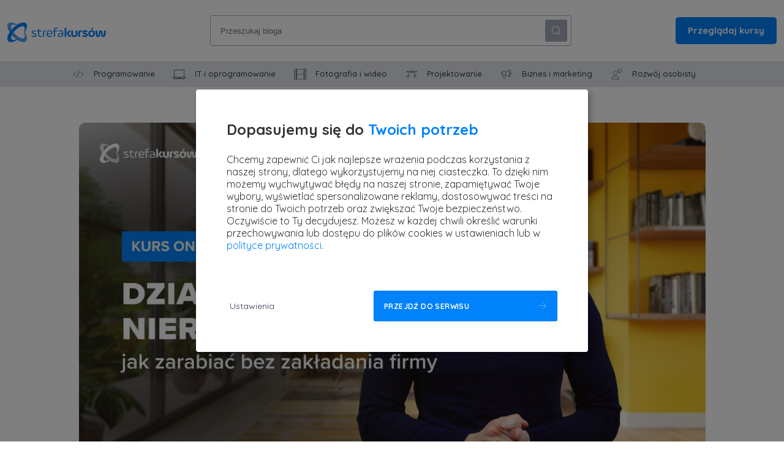

--- FILE ---
content_type: text/html; charset=utf-8
request_url: https://blog.strefakursow.pl/premiera-kurs-dzialalnosc-nierejestrowana-jak-zarabiac-bez-zakladania-firmy/
body_size: 9370
content:
<!DOCTYPE html>
<html lang="pl">
<head>
    <link rel="icon" href="/favicon.png" type="image/png" />
    <link rel="canonical" href="https://blog.strefakursow.pl/premiera-kurs-dzialalnosc-nierejestrowana-jak-zarabiac-bez-zakladania-firmy/" />
    <meta name="referrer" content="no-referrer-when-downgrade" />
    
    <meta property="og:site_name" content="Strefa rozwoju osobistego i nowinek ze świata technologii &amp; IT | blog strefakursów.pl" />
    <meta property="og:type" content="article" />
    <meta property="og:title" content="Premiera: Kurs Działalność nierejestrowana - jak zarabiać bez zakładania firmy" />
    <meta property="og:description" content="Masz pomysł na biznes, ale nie chcesz jeszcze zakładać firmy i płacić ZUS&#x27;u?" />
    <meta property="og:url" content="https://blog.strefakursow.pl/premiera-kurs-dzialalnosc-nierejestrowana-jak-zarabiac-bez-zakladania-firmy/" />
    <meta property="og:image" content="https://blog.strefakursow.pl/content/images/2024/05/premiera_dzia-alno--_nierejestrowana.jpg" />
    <meta property="article:published_time" content="2024-05-13T05:08:00.000Z" />
    <meta property="article:modified_time" content="2024-05-14T05:18:37.000Z" />
    <meta property="article:tag" content="Biznes i marketing" />
    
    <meta property="article:publisher" content="https://www.facebook.com/strefakursow" />
    <meta name="twitter:card" content="summary_large_image" />
    <meta name="twitter:title" content="Premiera: Kurs Działalność nierejestrowana - jak zarabiać bez zakładania firmy" />
    <meta name="twitter:description" content="Masz pomysł na biznes, ale nie chcesz jeszcze zakładać firmy i płacić ZUS&#x27;u?" />
    <meta name="twitter:url" content="https://blog.strefakursow.pl/premiera-kurs-dzialalnosc-nierejestrowana-jak-zarabiac-bez-zakladania-firmy/" />
    <meta name="twitter:image" content="https://blog.strefakursow.pl/content/images/2024/05/premiera_dzia-alno--_nierejestrowana.jpg" />
    <meta name="twitter:label1" content="Written by" />
    <meta name="twitter:data1" content="strefakursów.pl" />
    <meta name="twitter:label2" content="Filed under" />
    <meta name="twitter:data2" content="Biznes i marketing" />
    <meta name="twitter:site" content="@strefakursow_pl" />
    <meta property="og:image:width" content="1200" />
    <meta property="og:image:height" content="628" />
    
    <script type="application/ld+json">
{
    "@context": "https://schema.org",
    "@type": "Article",
    "publisher": {
        "@type": "Organization",
        "name": "Strefa rozwoju osobistego i nowinek ze świata technologii &amp; IT | blog strefakursów.pl",
        "url": "https://blog.strefakursow.pl/",
        "logo": {
            "@type": "ImageObject",
            "url": "https://blog.strefakursow.pl/content/images/2021/07/publication_logo.png",
            "width": 60,
            "height": 60
        }
    },
    "author": {
        "@type": "Person",
        "name": "strefakursów.pl",
        "image": {
            "@type": "ImageObject",
            "url": "https://blog.strefakursow.pl/content/images/2021/07/strefakursow.jpeg",
            "width": 55,
            "height": 55
        },
        "url": "https://blog.strefakursow.pl/#/",
        "sameAs": []
    },
    "headline": "Premiera: Kurs Działalność nierejestrowana - jak zarabiać bez zakładania firmy",
    "url": "https://blog.strefakursow.pl/premiera-kurs-dzialalnosc-nierejestrowana-jak-zarabiac-bez-zakladania-firmy/",
    "datePublished": "2024-05-13T05:08:00.000Z",
    "dateModified": "2024-05-14T05:18:37.000Z",
    "image": {
        "@type": "ImageObject",
        "url": "https://blog.strefakursow.pl/content/images/2024/05/premiera_dzia-alno--_nierejestrowana.jpg",
        "width": 1200,
        "height": 628
    },
    "keywords": "Biznes i marketing",
    "description": "Masz pomysł na biznes, ale nie chcesz jeszcze zakładać firmy i płacić ZUS&#x27;u?",
    "mainEntityOfPage": {
        "@type": "WebPage",
        "@id": "https://blog.strefakursow.pl/"
    }
}
    </script>

    <meta name="generator" content="Ghost 4.6" />
    <link rel="alternate" type="application/rss+xml" title="Strefa rozwoju osobistego i nowinek ze świata technologii &amp; IT | blog strefakursów.pl" href="https://blog.strefakursow.pl/rss/" />
    
    <style>.async-hide { opacity: 0 !important} </style>


<script>(function(w,d,s,l,i){w[l]=w[l]||[];w[l].push({'gtm.start':
	new Date().getTime(),event:'gtm.js'});var f=d.getElementsByTagName(s)[0],
	j=d.createElement(s),dl=l!='dataLayer'?'&l='+l:'';j.async=true;j.src=
	'https://blog.strefakursow.pl/mdsk/?id='+i+dl;f.parentNode.insertBefore(j,f);
	})(window,document,'script','dataLayer','GTM-5ZLCW2J');
</script>


<meta name="google-site-verification" content="KDIpPm-U_jaqSTLciWk1TG6AnlJOhVUbSqAp7QxRcRc" />



<meta name="google-site-verification" content="3mxa9RK2DfRWPT3X_IK8tHGJ5ArZSqiZTYanvDIJ7lQ" /><style>:root {--ghost-accent-color: #0082fa;}</style>
    <title>Strefa rozwoju osobistego i nowinek ze świata technologii & IT | blog strefakursów.pl</title>
    <meta charset="utf-8" />
    <meta http-equiv="X-UA-Compatible" content="IE=edge" />
    <meta name="HandheldFriendly" content="True" />
    <meta name="viewport" content="width=device-width, initial-scale=1.0" />
    <link
      href="https://fonts.googleapis.com/css2?family=Quicksand:wght@400;500;700&display=swap"
      rel="stylesheet"
    />
    <link rel="stylesheet" type="text/css" href="/assets/css/flickity.css" media="screen">
    <link rel="stylesheet" type="text/css" href="/assets/css/global.css?v=a91f913604" />
    <link rel="stylesheet" type="text/css" href="/assets/css/klaro.css?v=a91f913604" />
    <script defer type="application/javascript" src="/assets/js/my_scripts.js?v=a91f913604"></script>
    <script defer type="application/javascript" src="/assets/js/klaro-config.js?v=a91f913604"></script>
    <script defer data-config="klaroConfig" type="application/javascript" src="https://cdn.kiprotect.com/klaro/v0.7/klaro-no-css.js"></script>
    <script src="https://challenges.cloudflare.com/turnstile/v0/api.js"></script>
</head>
<body class="post-template tag-biznes-i-marketing">
    <header>
      <div class="header-1">
  <div class="logo-container">
    <a href="https://blog.strefakursow.pl"><img
        src="/assets/images/logo.svg?v=a91f913604"
        alt="Logo"
      /></a>
  </div>
  <div class="searcher">
    <form class="form-search">
      <input
        type="text"
        class="form-input"
        id="my-custom-input-1"
        placeholder="Przeszukaj bloga"
        autocomplete="off"
      />
      <button class="btn btn-search custom-btn" id="my-custom-button-1" type="submit">
        <img src="/assets/images/search.svg?v=a91f913604" alt="Search icon"/>
      </button>
    </form>
  </div>
  <div class="btn-courses">
    <a href="https://strefakursow.pl/" target="_blank" class="btn btn-text empty-link">Przeglądaj kursy</a>
  </div>
  <div class="hamburger">
    <a class="menuIcon" href="javascript:void(0)"><img
        src="/assets/images/menu.svg?v=a91f913604"
        alt="Hamburger icon"
      /></a>
    <a class="xIcon" href="javascript:void(0)"><img
        src="/assets/images/close.svg?v=a91f913604"
        alt="Close icon"
      /></a>
  </div>
</div>
<nav class="nav-center mb-19-40">
  <ul class="nav-links">
    <li>
      <a href="/programowanie" class="nav-link">
      <div class="category-container">
        <img src="/assets/images/0.svg?v=a91f913604" alt="Programowanie" />
        <span class="spacer-link">Programowanie</span>
        </div>
      </a>
    </li>
    <li>
      <div class="category-container">
      <a href="/it-i-oprogramowanie" class="nav-link">
        <img src="/assets/images/1.svg?v=a91f913604" alt="IT i oprogramowanie" />
        <span class="spacer-link">IT i oprogramowanie</span>
      </a>
      </div>
    </li>
    <li>
      <div class="category-container">
      <a href="/fotografia-i-wideo" class="nav-link">
        <img src="/assets/images/2.svg?v=a91f913604" alt="Fotografia i wideo"/>
        <span class="spacer-link">Fotografia i wideo</span>
      </a>
      </div>
    </li>
    <li>
      <div class="category-container">
      <a href="/projektowanie" class="nav-link">
        <img src="/assets/images/3.svg?v=a91f913604" alt="Projektowanie"/>
        <span class="spacer-link">Projektowanie</span>
      </a>
      </div>
    </li>
    <li>
      <div class="category-container">
      <a href="/biznes-i-marketing" class="nav-link">
        <img src="/assets/images/4.svg?v=a91f913604" alt="Biznes i marketing"/>
        <span class="spacer-link">Biznes i marketing</span>
      </a>
      </div>
    </li>
    <li>
      <div class="category-container">
      <a href="/rozwoj-osobisty" class="nav-link">
        <img src="/assets/images/5.svg?v=a91f913604" alt="Rozwój osobisty"/>
        <span class="spacer-link">Rozwój osobisty</span>
      </a>
      </div>
    </li>
  </ul>
</nav>
<div class="menu-mobile">
  <div class="searcher-mobile">
    <form class="form-search">
      <input
        type="text"
        class="form-input form-input-mobile"
        id="my-custom-input-2"
        placeholder="Przeszukaj bloga"
        autocomplete="off"
      />
      <button class="btn btn-search custom-btn" id="my-custom-button-2" type="submit">
        <img src="/assets/images/search.svg?v=a91f913604" alt="Search icon"/>
      </button>
    </form>
  </div>
  <nav class="nav-mobile">
    <ul class="mobile-links">
      <li class="mb-28"><a class="mobile-link" href="https://blog.strefakursow.pl">Home</a></li>
      <li class="mb-28"><a class="mobile-link" href="/programowanie">Programowanie</a></li>
      <li class="mb-28"><a class="mobile-link" href="/it-i-oprogramowanie">IT i oprogramowanie</a></li>
      <li class="mb-28"><a class="mobile-link" href="/fotografia-i-wideo">Fotografia i wideo</a></li>
      <li class="mb-28"><a class="mobile-link" href="/projektowanie">Projektowanie</a></li>
      <li class="mb-28"><a class="mobile-link" href="/biznes-i-marketing">Biznes i marketing</a></li>
      <li class="mb-28"><a class="mobile-link" href="/rozwoj-osobisty">Rozwój osobisty</a></li>
      <li class="mb-28"><a class="mobile-link" href="/inne">Inne</a></li>
    </ul>
  </nav>
  <div class="btn-courses-mobile">
    <a href="https://strefakursow.pl/" target="_blank" class="btn btn-text btn-course empty-link">Przeglądaj kursy</a>
  </div>
</div>    </header>
    <main id="main" class="pad-top-90">
      <img src="/assets/images/box-arrow-top.svg?v=a91f913604" id="goTop" alt="Go to top">
      <section id="show-results" class="hide-results">
        <div class="container">
          <div class="row">
            <div class="col">
            <div class="search-result-wrapper">
                <div class="search-result-effect"></div>
                  <div class="box-article box-results mb-23-40">
                    <span class="label-text label-text-blue mb-21-10 ml-20 cursor-default">WYNIKI WYSZUKIWANIA:</span>
                    <section id="my-custom-results-1" class="results mb-10"></section>
                    <section id="my-custom-results-2" class="results"></section>
                  </div>
              </div>
            </div>
          </div>
        </div>
      </section>
      <style>
  body {
    background-color: white;
  }
</style>
  <div class="container container-post">
    <div class="box-article pad-12-18-40 mb-20-32">
      <div class="row">
        <div class="col">
          <img
            class="mb-16-42 br-8-10 clipped-post-img"
            data-original="/content/images/2024/05/premiera_dzia-alno--_nierejestrowana.jpg"
            alt="Premiera: Kurs Działalność nierejestrowana - jak zarabiać bez zakładania firmy"
          />
        </div>
      </div>
      <div class="row">
        <div class="col post-left">
          <h1 class="heading-1-xl mb-4-14">
            Premiera: Kurs Działalność nierejestrowana - jak zarabiać bez zakładania firmy
          </h1>
          <div class="p-15-18 mb-14-22 lh-28">
            <!--kg-card-begin: html--><hr class="breaker-gray mtb-14-22" />
<h5 class="heading-5 mb-8-13">
    <a href="https://strefakursow.pl/kursy/biznes_i_marketing/kurs_dzialalnosc_nierejestrowana_-_jak_zarabiac_bez_zakladania_firmy.html" class="clean-link clean-link-black" target="_blank">Kurs Działalność nierejestrowana - jak zarabiać bez zakładania firmy
</a>
</h5>
<p class="p-15-24 mb-14-22">
Poznaj prawne aspekty prowadzenia działalności nierejestrowanej. Dowiedz się jak ogarnąć podatki, prowadzić ewidencję, wystawiać faktury i rozliczać się ze sprzedaży produktów i usług.
    <a class="link link-500" href="https://strefakursow.pl/kursy/biznes_i_marketing/kurs_dzialalnosc_nierejestrowana_-_jak_zarabiac_bez_zakladania_firmy.html" target="_blank">Dowiedz się więcej</a>
</p>
<hr class="breaker-gray mb-14-22" /><!--kg-card-end: html--><!--kg-card-begin: html--><video style="max-width: 100%" controls autostart="false" poster="https://s3.eu-central-1.amazonaws.com/sk-vod-premium/kursy_online/852_Kurs_Dzialalnosc_nierejestrowana_-_jak_zarabiac_bez_zakladania_firmy/splash_screen.jpg">
  <source src="https://s3.eu-central-1.amazonaws.com/sk-vod-premium/kursy_online/852_Kurs_Dzialalnosc_nierejestrowana_-_jak_zarabiac_bez_zakladania_firmy/trailer.mp4" type="video/mp4">
</video>
<br><!--kg-card-end: html--><!--kg-card-begin: html--><br>
<p class="p-15-18 mb-20-22">
Masz pomysł na biznes, ale nie chcesz jeszcze zakładać firmy i płacić ZUS'u? Szukasz tanich, sprawdzonych i legalnych sposobów na to, aby go przetestować? A może dorabiasz sobie do wypłaty i nie chcesz mieć problemów ze skarbówką? 
</p>

<p class="p-15-18 mb-20-22">
Jeżeli na któryś z tych pytań odpowiedziałeś lub odpowiedziałaś poprawnie to działalność nierejestrowana i ten <strong><a class="link" href="https://strefakursow.pl/kursy/biznes_i_marketing/kurs_dzialalnosc_nierejestrowana_-_jak_zarabiac_bez_zakladania_firmy.html" target="_blank">kurs online</a></strong> są właśnie dla Ciebie. 
</p>

<p class="p-15-18 mb-20-22">
Szkolenie skupia się głównie na praktycznych aspektach prowadzenia działalności nierejestrowanej. Jak dokumentować sprzedaż, jak wystawiać fakturę lub rachunek oraz jak prowadzić ewidencję kosztów? Czy musisz mieć kasę fiskalną? Czy musisz rejestrować się do podatku VAT oraz w jaki sposób rozliczyć dochody z działalności nierejestrowanej w zeznaniu rocznym? To tylko kilka z wielu pytań, na które odpowiedzi znajdziesz w kursie.
</p>

<p class="p-15-18 mb-20-22">
Poznasz również kluczowe interpretacje organów państwowych, a także najważniejsze wyroki sądowe dotyczące właśnie działalności nierejestrowanej. Dowiesz się jak uniknąć najczęstszych błędów oraz co zrobić, aby Twoja działalność była zgodna z prawem. 
</p>

<p class="p-15-18 mb-20-22">
Zobaczysz również, jak złożyć wniosek o interpretację indywidualną do ZUS, która może okazać się kluczowa, jeśli pojawią się wątpliwości co do rodzaju Twojej działalności. Jak widzisz, ten kurs napakowany jest praktyczną wiedzą. Nie trać więc czasu i zrób pierwszy krok w przedsiębiorczość. Do zobaczenia w kursie! 
</p>

<p class="p-15-18 mb-20-22">
Szkolenie prowadzi <a class="link" href="https://strefakursow.pl/product/from_author/184.html" target="_blank">Jakub Swereda</a>, doradca podatkowy, który od blisko 10 lat jest związany ze światem przedsiębiorczości, podatków oraz księgowości. 
</p><!--kg-card-end: html--><!--kg-card-begin: html--><hr class="breaker-gray mtb-14-22" />
<h5 class="heading-5 mb-8-13">
    <a href="https://strefakursow.pl/kursy/biznes_i_marketing/kurs_dzialalnosc_nierejestrowana_-_jak_zarabiac_bez_zakladania_firmy.html" class="clean-link clean-link-black" target="_blank">Kurs Działalność nierejestrowana - jak zarabiać bez zakładania firmy
</a>
</h5>
<p class="p-15-24 mb-14-22">
Poznaj prawne aspekty prowadzenia działalności nierejestrowanej. Dowiedz się jak ogarnąć podatki, prowadzić ewidencję, wystawiać faktury i rozliczać się ze sprzedaży produktów i usług.
    <a class="link link-500" href="https://strefakursow.pl/kursy/biznes_i_marketing/kurs_dzialalnosc_nierejestrowana_-_jak_zarabiac_bez_zakladania_firmy.html" target="_blank">Dowiedz się więcej</a>
</p>
<hr class="breaker-gray mb-14-22" /><!--kg-card-end: html-->
          </div>
          <div class="social-post mb-38-40">
            <a href="https://twitter.com/strefakursow_pl" target="_blank">
              <div class="circle-gray social-media-footer"><img src="/assets/images/twitter.svg?v=a91f913604" alt="Twitter logo"/></div>
            </a>
            <a class="social-logo" href="https://www.instagram.com/strefakursow/" target="_blank">
              <div class="circle-gray social-media-footer"><img src="/assets/images/instagram.svg?v=a91f913604" alt="Instagram logo"/></div>
            </a>
            <a class="social-logo" href="https://pl-pl.facebook.com/strefakursow" target="_blank">
              <div class="circle-gray social-media-footer"><img src="/assets/images/facebook.svg?v=a91f913604" alt="Facebook logo"/></div>
            </a>
          </div>
        </div>
        <div class="col post-right">
          <hr class="breaker-gray mb-14-22 hide-dp" />
          <p class="published mb-28-19">
            Opublikowane 13 maja 2024 r. w kategorii:
              <a class="link link-700" href="/biznes-i-marketing">Biznes i marketing</a>
          </p>
              <div class="post-author mb-14-36">
                <div class="author-image">
                  <img src="https://blog.strefakursow.pl/content/images/2021/07/strefakursow.jpeg" alt="Author image" />
                </div>
                <div class="about-author">
                  <span class="mb-4">strefakursów.pl</span>
                  <span class="about-author-gray">kursy i szkolenia online</span>
                </div>
              </div>
          <hr class="breaker-gray mb-14-22" />
              <div id="path-badge" class="box-badge mb-42-35">
      <div class="badge">
        <a href="https://strefakursow.pl/sciezki_kariery/web_designer.html" id="path-img-href" target="_blank">
          <img class="badge-img mb-32" id="path-img" />
        </a>
      </div>
      <div class="text-badge">
          <div class="badge-paths">
              <h5 class="badge-paths-text">ŚCIEŻKA KARIERY</h5>
          </div>

        <h5 class="heading-5 mb-8-12">
          <a href="https://strefakursow.pl/sciezki_kariery/web_designer.html" class="clean-link clean-link-black" id="path-name" target="_blank"></a>
        </h5>
        <div class="rating mb-30">
          <div class="circle" id="path-rating">4.9</div>
          <div class="rate" id="path-stars">
            <img src="/assets/images/star.svg?v=a91f913604" alt="star" />
            <img src="/assets/images/star.svg?v=a91f913604" alt="star" />
            <img src="/assets/images/star.svg?v=a91f913604" alt="star" />
            <img src="/assets/images/star.svg?v=a91f913604" alt="star" />
            <img src="/assets/images/star.svg?v=a91f913604" alt="star" />
          </div>
          <a href="https://strefakursow.pl/sciezki_kariery/web_designer.html" class="comments" target="_blank" id="path-reviews">(583 opinii)</a>
        </div>
        <div class="info-badge mb-17">
          <div class="align">
            <img class="mr-8-4 vert-mid" src="/assets/images/users.svg?v=a91f913604" alt="Users icon"/>
            <span class="mr-8-4 vert-mid" id="path-members">13130 uczestników</span>
          </div>
          <div class="align">
            <img class="mr-8-4 vert-mid" src="/assets/images/watch.svg?v=a91f913604" alt="Watch icon"/>
            <span class="mr-8-4" id="path-hours">79 godzin</span>
          </div>
          <div class="align">
            <img class="mr-8-4 vert-mid" src="/assets/images/video.svg?v=a91f913604" alt="Video icon"/>
            <span class="mr-8-4" id="path-lessons">708 wykładów</span>
          </div>
        </div>
        <p class="p-15-24" id="path-description">
          Twórz atrakcyjne i funkcjonalne strony internetowe z użyciem nowoczesnych technik.
          Opanuj kluczowe podstawy, niezbędne narzędzia i zacznij tworzyć wspaniałe strony!
          <a class="link link-500" href="https://strefakursow.pl/sciezki_kariery/web_designer.html" id="path-more" target="_blank">Dowiedz się więcej</a>
        </p>
      </div>
    </div>
    <script src="https://unpkg.com/@tryghost/content-api@1.7.1/umd/content-api.min.js"></script>
    <script>
        const api = new GhostContentAPI({
            url: 'https://blog.strefakursow.pl',
            key: 'a687feeec4ee43de6637e14270',
            version: "v3"
        });
        let postTag = [];
        let found = false;

        const getData = async () => {
            await api.posts
                    .browse({filter: `id:6642f15aaf55450311f3e79b`, limit: 1, include: 'tags'})
                    .then((post) => {
                        postTag = post[0].tags;
                    })
                    .catch((err) => {
                        console.error(err);
                    });
        }
        let rating = document.getElementById("path-rating");
        let members = document.getElementById("path-members");
        let hours = document.getElementById("path-hours");
        let lessons = document.getElementById("path-lessons");
        let reviews = document.getElementById("path-reviews");
        let name = document.getElementById("path-name");
        let stars = document.getElementById("path-stars");
        let description = document.getElementById("path-description");
        let more = document.getElementById("path-more");
        let imgHref = document.getElementById("path-img-href");
        let img = document.getElementById("path-img");
        fetch("/data/paths")
                .then(response => response.json())
                .then(json => {
                    getData().then(() => {
                        for (let i = 0; i < postTag.length; i++) {
                            if(found == false){
                                for (let key in json) {
                                    if (json.hasOwnProperty(key)) {
                                        if (json[key].tag == postTag[i].name) {
                                            found = true;
                                            rating.innerHTML = json[key].score;
                                            name.innerHTML = json[key].path_name;
                                            name.setAttribute("href", "https://strefakursow.pl/" + json[key].nice_url);
                                            more.setAttribute("href", "https://strefakursow.pl/" + json[key].nice_url);
                                            imgHref.setAttribute("href", "https://strefakursow.pl/" + json[key].nice_url);
                                            img.setAttribute("src", "https://strefafilmy.s3.amazonaws.com/sciezki_kariery/" + json[key].badge);
                                            img.setAttribute("alt", json[key].path_name);
                                            description.innerHTML = json[key].lead;
                                            members.innerHTML = json[key].users_quantity + " uczestników";
                                            hours.innerHTML = json[key].path_length + " godzin";
                                            lessons.innerHTML = json[key].test_quantity + " wykładów";
                                            reviews.innerHTML = "(" + json[key].review_quantity + " opinii)";
                                            reviews.setAttribute("href", "https://strefakursow.pl/" + json[key].nice_url);
                                            if (json[key].score > 4.71 && json[key].score < 4.89) stars.children[stars.children.length - 1].setAttribute("src", "/assets/images/almost-star.svg?v=a91f913604");
                                            if (json[key].score > 4.51 && json[key].score <= 4.7) stars.children[stars.children.length - 1].setAttribute("src", "/assets/images/quarter-star.svg?v=a91f913604");
                                            if (json[key].score > 4.19 && json[key].score <= 4.5) stars.children[stars.children.length - 1].setAttribute("src", "/assets/images/half-star.svg?v=a91f913604");
                                            break;
                                        }
                                    }
                                }
                            }
                        }
                        if(found == false){
                            let badge = document.getElementById("path-badge");
                            badge.remove();
                        }
                    });
                })
                .catch(err => {
                    let badge = document.getElementById("path-badge");
                    badge.remove();
                })
    </script>              <div class="box-related mb-14">
                <span class="heading-related mb-4">Powiązany artykuł</span>
                <a href="/premiera-rodo-dla-mikroprzedsiebiorcow/" class="clean-link clean-link-black">
                <img class="mb-12 br-4 clipped-postcard-img" data-original="/content/images/2026/01/google-facebook-ads-prostokat-1.jpg" alt="Premiera: RODO dla mikroprzedsiębiorców" />
                <h5 class="heading-5 mb-10">
                  Premiera: RODO dla mikroprzedsiębiorców
                </h5>
                </a>
                  <p class="author-text"><a href="/#/">strefakursów.pl</a> |</p>
                <p class="author-text">16 grudnia 2025</p>
              </div>
              <div class="box-related mb-14">
                <span class="heading-related mb-4">Powiązany artykuł</span>
                <a href="/premiera-pit-od-podstaw-praktyczny-kurs/" class="clean-link clean-link-black">
                <img class="mb-12 br-4 clipped-postcard-img" data-original="/content/images/2026/01/google-facebook-ads-prostokat.jpg" alt="Premiera: PIT od podstaw - praktyczny kurs" />
                <h5 class="heading-5 mb-10">
                  Premiera: PIT od podstaw - praktyczny kurs
                </h5>
                </a>
                  <p class="author-text"><a href="/#/">strefakursów.pl</a> |</p>
                <p class="author-text">10 grudnia 2025</p>
              </div>
        </div>
        <div class="col post-left">
          <div id="disqus_thread"></div>
        </div>
      </div>
      <div class="row box-newsletter mt-20">
      <div class="col col-1-2">
          <h3 class="heading-3 mb-4">Interesują Cię nowe technologie?</h3>
          <p class="mb-11">Zapisz się do naszego newslettera!</p>
        </div>
        <div class="col col-1-2">
          <form class="form" action="/newsletter/subscribe" method="POST">
            <input
              type="email"
              class="form-input"
              id="email"
              name="user[email]"
              placeholder="Twój adres e-mail"
              required
              autocomplete="off"
              style="margin-bottom: 5px"
            />

                  <div class="cf-turnstile"
         data-sitekey="0x4AAAAAACOZX32auDHD6WGO"
         data-action="subscribe_newsletter"
         data-appearance="always"
         data-size="flexible"
    ></div>


            <button class="btn btn-arrow custom-btn" type="submit">
              <img src="/assets/images/arrow-white.svg?v=a91f913604" />
            </button>
          </form>
        </div>
      </div>
    </div>
  </div>

<script>
    let courses = document.getElementsByClassName("rating mb-18-13");
    fetch("/data/courses")
            .then(response => response.json())
            .then(json => {
                for(let i = 0; i < courses.length; i++){
                    let coursesChildren = courses[i].getElementsByTagName("a");
                    for (let key in json) {
                        if (json.hasOwnProperty(key)) {
                                    if("https://strefakursow.pl/" + json[key].nice_url + ".html" === coursesChildren[0].href){
                                        courses[i].children[0].innerHTML = json[key].score;
                                        courses[i].children[2].innerHTML = "(" + json[key].review_quantity + " opinii)";
                                        if(json[key].score == 0 || json[key].score == null || json[key].score == "null") courses[i].remove();
                                        break;
                                    }
                                }
                        }
                    }
            })
            .catch(err => console.log(err))
</script>


<!-- DISQUS
  <script>
    var disqus_config = function () {
      this.page.url = "https://blog.strefakursow.pl/premiera-kurs-dzialalnosc-nierejestrowana-jak-zarabiac-bez-zakladania-firmy/";
      this.page.identifier = "ghost-"
    };
    (function() {
      var d = document, s = d.createElement('script');
      s.src = 'https://strefakursw.disqus.com/embed.js';
      s.setAttribute('data-timestamp', +new Date());
      (d.head || d.body).appendChild(s);
    })();
  </script>-->

    </main>
    <footer>
      <div class="footer-container">
    <div class="row pad-bot-42-62 pad-top-26-54 container-footer">
        <div class="col footer-left">
            <a href="https://blog.strefakursow.pl">
                <img src="/assets/images/logo.svg?v=a91f913604" class="flex-center mb-m-38" alt="Logo">
            </a>
        </div>
        <div class="col footer-middle">
            <div class="category-wrap mb-m-38">
                <a href="/programowanie" class="category-link link-700">Programowanie</a> <img class="mlr-8"
                                                                                               src="/assets/images/dot.svg?v=a91f913604"
                                                                                               alt="Dot">
                <a href="/it-i-oprogramowanie" class="category-link link-700">IT i oprogramowanie</a> <img class="mlr-8"
                                                                                                           src="/assets/images/dot.svg?v=a91f913604"
                                                                                                           alt="Dot">
                <a href="/fotografia-i-wideo" class="category-link link-700">Fotografia i wideo</a> <img class="mlr-8"
                                                                                                         src="/assets/images/dot.svg?v=a91f913604"
                                                                                                         alt="Dot">
                <a href="/projektowanie" class="category-link link-700">Projektowanie</a> <img class="mlr-8"
                                                                                               src="/assets/images/dot.svg?v=a91f913604"
                                                                                               alt="Dot">
                <a href="/biznes-i-marketing" class="category-link link-700">Biznes i marketing</a> <img class="mlr-8"
                                                                                                         src="/assets/images/dot.svg?v=a91f913604"
                                                                                                         alt="Dot">
                <a href="/rozwoj-osobisty" class="category-link link-700">Rozwój osobisty</a>
            </div>
        </div>
        <div class="col footer-right">
            <div class="social-media">
                <a href="https://twitter.com/strefakursow_pl" class="category-link" target="_blank">
                    <div class="social-media-footer">
                        <img src="/assets/images/twitter.svg?v=a91f913604" alt="Twitter logo">
                    </div>
                </a>
                <a href="https://www.instagram.com/strefakursow/" class="category-link" target="_blank">
                    <div class="social-media-footer social-logo">
                        <img src="/assets/images/instagram.svg?v=a91f913604" alt="Instagram logo">
                    </div>
                </a>
                <a href="https://pl-pl.facebook.com/strefakursow" class="category-link" target="_blank">
                    <div class="social-media-footer social-logo">
                        <img src="/assets/images/facebook.svg?v=a91f913604" alt="Facebook logo">
                    </div>
                </a>
            </div>
        </div>
    </div>
    <hr class="breaker-gray mb-41-61">
    <div class="row pad-bot-44-58">
        <div class="col col-1-2 mb-m-34">
            <span class="cursor-default">strefakursów.pl © 2026</span>
        </div>
        <div class="col col-1-2">
            <div class="link-footer">
                <span onclick="showKlaroModal()"
                      class="link-under-black mb-8 mr-8-4 clean-link">Ustawienia ciasteczek</span>
                <a class="link-under-black mb-8 mr-8-4" href="https://strefakursow.pl/polityka_prywatnosci.html"
                   target="_blank">Polityka prywatności</a>
            </div>
        </div>
    </div>
</div>
    </footer>
    <link rel="manifest" href="/manifest.json">
<script charset="UTF-8" src="https://cdn.pushpushgo.com/js/588898c853167d49fef157a0.js" async="async"></script>

  <script
      src="https://code.jquery.com/jquery-3.5.1.min.js"
      integrity="sha256-9/aliU8dGd2tb6OSsuzixeV4y/faTqgFtohetphbbj0="
      crossorigin="anonymous">
  </script>
  <script src="/assets/js/jquery.lazyload.js"></script>
  <script src="/assets/js/flickity.pkgd.min.js"></script>
  <script>
  $('.main-gallery').flickity({
    cellAlign: 'left',
    contain: true,
    autoPlay: 4000
  });
  </script>
  <script src="https://unpkg.com/@tryghost/content-api@1.5.8/umd/content-api.min.js"></script>
  <script type="text/javascript" src="/assets/js/ghost-search.min.js?v=a91f913604"></script>
  <script type="text/javascript">
      let ghostSearchDesktop = new GhostSearch({
          key: 'a687feeec4ee43de6637e14270',
          url: 'https://blog.strefakursow.pl',
          input: '#my-custom-input-1',
          results: '#my-custom-results-1',
          button: '#my-custom-button-1',
          options: {
              keys: [
                  'title',
              ],
              limit: 100
          },
          api: {
              resource_type: 'posts',
              parameters: {
                  fields: ['title', 'slug', 'feature_image'],
                  limit: 'all'
              }
          },
          template: function(result) {
          let url = [location.protocol, '//', location.host].join('');
          return '<div class="search-result-item flex-center">'
                + '<a class="clean-link" href="' + url + '/' + result.slug + '">'
                + '<div class="search-result-box">'
                + '<img class="search-result-image" src="' + result.feature_image + '">'
                + '<div class="search-result-text">'
                + '<p class="search-result-text-title flex-center result mb-10">' + result.title +  '</p>'
                + '<p class="search-result-text-read label-text-blue">' + 'Przeczytaj artykuł' + '</p>'
                + '</div>'
                + '</div>'
                + '</a>'
                + '</div>'


          },
          on: {
            afterDisplay: function(results) {
              if (results.total == 0) {
                let resultsElement = document.getElementById('my-custom-results-1');
                let e = document.createElement('p');
                e.innerHTML = 'Brak artykułów na ten temat';
                e.classList.add('ml-20');
                resultsElement.classList.add('mb-8');
                resultsElement.appendChild(e);
              };
            }
          }
      })

      let ghostSearchMobile = new GhostSearch({
        key: 'a687feeec4ee43de6637e14270',
        url: 'https://blog.strefakursow.pl',
        input: '#my-custom-input-2',
        results: '#my-custom-results-2',
        button: '#my-custom-button-2',
        template: function(result) {
          let url = [location.protocol, '//', location.host].join('');
          return '<div class="search-result-item flex-center">'
                + '<a class="clean-link" href="' + url + '/' + result.slug + '">'
                + '<div class="search-result-box">'
                + '<img class="search-result-image" src="' + result.feature_image + '">'
                + '<div class="search-result-text">'
                + '<p class="search-result-text-title flex-center result mb-10">' + result.title +  '</p>'
                + '<p class="search-result-text-read label-text-blue">' + 'Przeczytaj artykuł' + '</p>'
                + '</div>'
                + '</div>'
                + '</a>'
                + '</div>'
          },
        options: {
            keys: [
                'title'
            ],
            limit: 100
        },
        api: {
            resource: 'posts',
            parameters: { 
                fields: ['title', 'slug', 'feature_image'],
                limit: 'all'
            }
        },
        on: {
          afterDisplay: function(results) {
            if (results.total == 0) {
              let resultsElement = document.getElementById('my-custom-results-2');
              let e = document.createElement('p');
              e.innerHTML = 'Brak artykułów na ten temat';
              resultsElement.appendChild(e.firstChild);
            };
          }
        }    
      })
  </script>
  <script>
      var menu = document.querySelector(".menu-mobile");
      var ham = document.querySelector(".hamburger");
      var xIcon = document.querySelector(".xIcon");
      var menuIcon = document.querySelector(".menuIcon");
      var main = document.querySelector("#main");

      var results = document.querySelector("#show-results");
      var search = document.querySelector("#my-custom-button-1");
      var searchMobile = document.querySelector("#my-custom-button-2");

      var header = document.querySelector(".header-1");

      ham.addEventListener("click", toggleMenu);
      search.addEventListener("click", showResults);
      searchMobile.addEventListener("click", showResults);
      ham.addEventListener("click", toggleScrolling);
      searchMobile.addEventListener("click", toggleScrolling);
      searchMobile.addEventListener("click", scrollToResults);

      function toggleMenu() {
        if (menu.classList.contains("showMenu")) {
          menu.classList.remove("showMenu");
          xIcon.style.display = "none";
          menuIcon.style.display = "block";
          main.classList.add("pad-top-90");
          main.classList.remove("pad-top-20");
          header.classList.remove("shadower");
        } else {
          menu.classList.add("showMenu");
          xIcon.style.display = "block";
          menuIcon.style.display = "none";
          main.classList.remove("pad-top-90");
          main.classList.add("pad-top-20");
          header.classList.add("shadower");
          results.classList.remove("pad-top-70");
        }
      }

      function showResults() {
        if (!results.classList.contains("hide-results")) {
          results.classList.add("hide-results");
        } else {
          results.style.display = 'block';
          menu.classList.remove("showMenu");
          xIcon.style.display = "none";
          menuIcon.style.display = "block";
          results.classList.add("pad-top-70");
          header.classList.remove("shadower");
        }
      }

      function scrollToResults() {
        $(window).scrollTop(0);
      }

      function toggleScrolling()
        {$('html').toggleClass('no-scroll');
      }

      var btn = $('#goTop');

      $(window).scroll(function() {
        if ($(window).scrollTop() > 300) {
          btn.addClass('show');
        } else {
          btn.removeClass('show');
        }
      });

      btn.on('click', function(e) {
        e.preventDefault();
        $('html, body').animate({scrollTop:0}, '300');
      });

// COOKIES

      function getCookie(cname) {
          const name = cname + "=";
          const decodedCookie = decodeURIComponent(document.cookie);
          const ca = decodedCookie.split(';');

          for(let i = 0; i < ca.length; i++) {
              let c = ca[i];
              while (c.charAt(0) === ' ') {
                  c = c.substring(1);
              }
              if (c.indexOf(name) === 0) {
                  return c.substring(name.length, c.length);
              }
          }

          return "";
      }

      function setCookie(cname, cvalue, exdays) {
          const d = new Date();

          d.setTime(d.getTime() + (exdays*24*60*60*1000));

          const expires = "expires="+ d.toUTCString();

          document.cookie = cname + "=" + cvalue + ";" + expires + ";path=/";
      }


// LAZY LOAD

$(document).ready(function(){
    $('img').lazyload({
        effect: 'fadeIn',
        failure_limit: 9999
    });
    setTimeout(() => initializeKlaroCustomScript(), 100);
});

  </script>
</body>
</html>


--- FILE ---
content_type: text/html; charset=utf-8
request_url: https://blog.strefakursow.pl/data/paths
body_size: 7271
content:
{"42":{"path_id":42,"path_name":"Specjalista MS Excel","nice_url":"sciezki_kariery\/specjalista_ms_excel","badge":"42\/badge.svg","tag":"#excel","lead":"Zosta\u0144 specjalist\u0105 przed kt\u00f3rym Excel nie ma \u017cadnych tajemnic. Poznaj zaawansowane techniki, tw\u00f3rz z\u0142o\u017cone formu\u0142y i wykorzystaj swoje umiej\u0119tno\u015bci w dowolnej dziedzinie.","users_quantity":"55001","score":4.8,"review_quantity":2837,"path_length":58.5,"test_quantity":342},"32":{"path_id":32,"path_name":"Fotograf","nice_url":"sciezki_kariery\/fotograf","badge":"32\/badge.svg","tag":"#fotograf","lead":"Tw\u00f3rz zdj\u0119cia, kt\u00f3re zachwyc\u0105 odbiorc\u00f3w. Opanuj techniki fotografowania, edycj\u0119 cyfrowych zdj\u0119\u0107 i zosta\u0144 profesjonalnym fotografem.","users_quantity":"41475","score":4.9,"review_quantity":2451,"path_length":64.5,"test_quantity":369},"54":{"path_id":54,"path_name":"Skuteczny Manager","nice_url":"sciezki_kariery\/skuteczny_manager","badge":"54\/badge.svg","tag":"#manager","lead":"Dobre zarz\u0105dzanie zespo\u0142em to klucz do osi\u0105gni\u0119cia sukcesu. Dowiedz si\u0119 jak skutecznie nim kierowa\u0107, motywowa\u0107 oraz poznaj narz\u0119dzia, kt\u00f3re Ci w tym pomog\u0105.","users_quantity":"37354","score":4.8,"review_quantity":1715,"path_length":41.5,"test_quantity":271},"35":{"path_id":35,"path_name":"Graphic Designer","nice_url":"sciezki_kariery\/graphic_designer","badge":"35\/badge.svg","tag":"#graphic","lead":"Tw\u00f3rz wizualne projekty, kt\u00f3re dok\u0142adnie trafiaj\u0105 w potrzeby u\u017cytkownika. U\u017cywaj narz\u0119dzi, kt\u00f3re od lat s\u0105 standardem w bran\u017cy, buduj unikalne koncepcje i zosta\u0144 designerem z wysokiej p\u00f3\u0142ki.","users_quantity":"36926","score":4.9,"review_quantity":1928,"path_length":68.5,"test_quantity":273},"58":{"path_id":58,"path_name":"Social Media Manager","nice_url":"sciezki_kariery\/social_media_manager","badge":"58\/badge.svg","tag":"#socialmedia","lead":"Dowiedz si\u0119 jak wykorzystywa\u0107 potencja\u0142 i mo\u017cliwo\u015bci social medi\u00f3w w dzia\u0142aniach marketingowych. Naucz si\u0119 prowadzi\u0107 profile firmowe, budowa\u0107 spo\u0142eczno\u015b\u0107 i wizerunek na Facebooku, Instagramie, Twitterze i innych popularnych serwisach.","users_quantity":"32666","score":4.8,"review_quantity":1814,"path_length":52.5,"test_quantity":251},"40":{"path_id":40,"path_name":"Specjalista e-commerce","nice_url":"sciezki_kariery\/specjalista_e-commerce","badge":"40\/badge.svg","tag":"#ecommerce","lead":"Zosta\u0144 cenionym specjalist\u0105 w bran\u017cy e-commerce. Poznaj i zastosuj w praktyce techniki, kt\u00f3re zagwarantuj\u0105 wysok\u0105 sprzeda\u017c.","users_quantity":"31237","score":4.7,"review_quantity":2139,"path_length":98.5,"test_quantity":386},"45":{"path_id":45,"path_name":"Python Developer","nice_url":"sciezki_kariery\/python_developer","badge":"45\/badge.svg","tag":"#python","lead":"Poznaj od podstaw jeden z najszybciej rozwijaj\u0105cych si\u0119 j\u0119zyk\u00f3w programowania. Zapewnij sobie mo\u017cliwo\u015bci zatrudnienia w takich dziedzinach jak web development, data science, statystyka, analiza biznesowa.","users_quantity":"29634","score":4.8,"review_quantity":1421,"path_length":38.5,"test_quantity":219},"47":{"path_id":47,"path_name":"Digital Artist","nice_url":"sciezki_kariery\/digital_artist","badge":"47\/badge.svg","tag":"#digitalartist","lead":"Wykorzystaj sw\u00f3j talent i zacznij budowa\u0107 karier\u0119. Poznaj narz\u0119dzia i opanuj techniki rysunku cyfrowego, dzi\u0119ki kt\u00f3rym otworzysz przed sob\u0105 zupe\u0142nie nowe mo\u017cliwo\u015bci zawodowe.","users_quantity":"29612","score":4.8,"review_quantity":1292,"path_length":52,"test_quantity":201},"41":{"path_id":41,"path_name":"Specjalista MS Office","nice_url":"sciezki_kariery\/specjalista_ms_office","badge":"41\/badge.svg","tag":"#office","lead":"Znajomo\u015b\u0107 pakietu MS Office to klucz do zawodowego sukcesu w niezliczonych dziedzinach. Dobre opanowanie najwa\u017cniejszych program\u00f3w z pakietu otworzy przed Tob\u0105 niedost\u0119pne wcze\u015bniej mo\u017cliwo\u015bci rozwoju.","users_quantity":"28881","score":4.9,"review_quantity":1501,"path_length":35,"test_quantity":184},"18":{"path_id":18,"path_name":"UX\/UI Designer","nice_url":"sciezki_kariery\/ux_ui_designer","badge":"18\/badge.svg","tag":"#uxui","lead":"Opanuj kluczowe techniki projektowania wizualnego oraz projektowania zorientowanego na u\u017cytkownika. Zbuduj solidne podstawy i poznaj narz\u0119dzia, kt\u00f3re pozwol\u0105 Ci rozwin\u0105\u0107 karier\u0119 w bran\u017cy UX\/UI.","users_quantity":"28866","score":4.7,"review_quantity":1626,"path_length":67.5,"test_quantity":302},"39":{"path_id":39,"path_name":"E-marketing Manager","nice_url":"sciezki_kariery\/e-marketing_manager","badge":"39\/badge.svg","tag":"#emarketing","lead":"Marketing internetowy to w dzisiejszych czasach klucz do sukcesu. Zosta\u0144 cenionym specjalist\u0105 w tej niezwykle wa\u017cnej i ci\u0105gle si\u0119 rozwijaj\u0105cej dziedzinie.","users_quantity":"23786","score":4.8,"review_quantity":1514,"path_length":76.5,"test_quantity":362},"23":{"path_id":23,"path_name":"Java Developer","nice_url":"sciezki_kariery\/java_developer","badge":"23\/badge.svg","tag":"#java","lead":"JAVA to niezwykle popularny j\u0119zyk o bardzo szerokich zastosowaniach: od aplikacji Android po rozbudowane systemy bankowe. Zosta\u0144 deweloperem JAVA i zapewnij sobie szans\u0119 na zdobycie dobrej pracy.","users_quantity":"22345","score":4.8,"review_quantity":1441,"path_length":118,"test_quantity":612},"19":{"path_id":19,"path_name":"Web Designer","nice_url":"sciezki_kariery\/web_designer","badge":"19\/badge.svg","tag":"#web","lead":"Tw\u00f3rz atrakcyjne i funkcjonalne strony internetowe z u\u017cyciem nowoczesnych technik. Opanuj kluczowe podstawy, niezb\u0119dne narz\u0119dzia i zacznij tworzy\u0107 wspania\u0142e strony!","users_quantity":"21387","score":4.8,"review_quantity":2016,"path_length":87.5,"test_quantity":262},"62":{"path_id":62,"path_name":"Technik elektronik","nice_url":"sciezki_kariery\/technik_elektronik","badge":"62\/badge.svg","tag":"#technikelektronik","lead":"Zdob\u0105d\u017a praktyczn\u0105 wiedz\u0119 i umiej\u0119tno\u015bci, kt\u00f3re pozwol\u0105 Ci budowa\u0107 i programowa\u0107 w\u0142asne urz\u0105dzenia IoT, systemy smart home i inne uk\u0142ady elektroniczne. ","users_quantity":"18442","score":4.8,"review_quantity":761,"path_length":44.5,"test_quantity":143},"30":{"path_id":30,"path_name":"Wordpress Developer","nice_url":"sciezki_kariery\/wordpress_developer","badge":"30\/badge.svg","tag":"#wordpress","lead":"Opanuj tworzenie i zarz\u0105dzanie stronami opartymi na WordPress. Naucz si\u0119 tworzy\u0107 w\u0142asne pluginy i stawia\u0107 sklepy na WooCommerce.","users_quantity":"18020","score":4.8,"review_quantity":1521,"path_length":44.5,"test_quantity":185},"27":{"path_id":27,"path_name":"DevOps Engineer","nice_url":"sciezki_kariery\/devops_engineer","badge":"27\/badge.svg","tag":"#devops","lead":"Zosta\u0144 specjalist\u0105 od rozwi\u0105zywania codziennych wyzwa\u0144 zwi\u0105zanych z infrastruktur\u0105 IT. Postaw na karier\u0119 w dziedzinie, kt\u00f3ra niezwykle dynamicznie si\u0119 rozwija.","users_quantity":"16604","score":4.7,"review_quantity":782,"path_length":101,"test_quantity":462},"20":{"path_id":20,"path_name":"JavaScript Front-end Developer","nice_url":"sciezki_kariery\/javascript_front-end_developer","badge":"20\/badge.svg","tag":"#javascript","lead":"Zosta\u0144 developerem najpopularniejszego j\u0119zyka wsp\u00f3\u0142czesnej sieci Web. Zdob\u0105d\u017a niezb\u0119dne umiej\u0119tno\u015bci i pracuj w niezwykle dynamicznej dziedzinie. ","users_quantity":"15611","score":4.8,"review_quantity":1116,"path_length":79.5,"test_quantity":331},"67":{"path_id":67,"path_name":"Artysta Rysownik","nice_url":"sciezki_kariery\/artysta_rysownik","badge":"67\/badge.svg","tag":"#artystarysownik","lead":"Poznaj najlepsze techniki rysunkowe i zacznij tworzy\u0107 dzie\u0142a, kt\u00f3re zachwyc\u0105 odbiorc\u00f3w. Zbuduj portfolio, kt\u00f3re pozwoli Ci rozwin\u0105\u0107 karier\u0119 w rysunku i ilustracji.","users_quantity":"15194","score":4.8,"review_quantity":512,"path_length":51,"test_quantity":168},"31":{"path_id":31,"path_name":"Administrator baz danych","nice_url":"sciezki_kariery\/administrator_baz_danych","badge":"31\/badge.svg","tag":"#bazydanych","lead":"Poznaj najcz\u0119\u015bciej u\u017cywane systemy baz danych: zar\u00f3wno relacyjne jak i NoSQL. Zapewnij sobie ciekawe mo\u017cliwo\u015bci kariery zawodowej dzi\u0119ki znajomo\u015bci szerokiego zakresu r\u00f3\u017cnych baz oraz technik pracy.","users_quantity":"14602","score":4.8,"review_quantity":1028,"path_length":51.5,"test_quantity":287},"26":{"path_id":26,"path_name":"C++ Developer","nice_url":"sciezki_kariery\/c_developer","badge":"26\/badge.svg","tag":"#c++","lead":"C++ to jeden z najpopularniejszych j\u0119zyk\u00f3w na \u015bwiecie. Poznaj go od podstaw i zdob\u0105d\u017a umiej\u0119tno\u015bci kt\u00f3re mo\u017cesz wykorzysta\u0107 wsz\u0119dzie: od system\u00f3w operacyjnych, przez gry po aplikacje mobilne.","users_quantity":"14284","score":4.8,"review_quantity":1112,"path_length":63.5,"test_quantity":172},"48":{"path_id":48,"path_name":"Software Developer","nice_url":"sciezki_kariery\/software_developer","badge":"48\/badge.svg","tag":"#software","lead":"Zdob\u0105d\u017a umiej\u0119tno\u015b\u0107, kt\u00f3re musi posiada\u0107 ka\u017cdy software developer. Opanuj techniki oraz narz\u0119dzia, kt\u00f3re wykorzystasz w pracy niezale\u017cnie od tego w jakiej technologii programujesz.","users_quantity":"13310","score":4.7,"review_quantity":888,"path_length":36,"test_quantity":198},"59":{"path_id":59,"path_name":"Analityk danych","nice_url":"sciezki_kariery\/analityk_danych","badge":"59\/badge.svg","tag":"#analityk","lead":"Opanuj zaawansowane techniki zbierania, przetwarzania i wizualizacji danych. Poznaj narz\u0119dzia wykorzystywane w Business Intelligence i zdob\u0105d\u017a dobrze p\u0142atne stanowisko analityka danych.","users_quantity":"13076","score":4.8,"review_quantity":800,"path_length":26.5,"test_quantity":178},"22":{"path_id":22,"path_name":"PHP Developer","nice_url":"sciezki_kariery\/php_developer","badge":"22\/badge.svg","tag":"#php","lead":"Poznaj j\u0119zyk PHP, na kt\u00f3rym oparta jest praktycznie po\u0142owa ca\u0142ej sieci Web. Zdob\u0105d\u017a umiej\u0119tno\u015bci, kt\u00f3re mo\u017cesz wykorzysta\u0107 w pracy dla klient\u00f3w indywidualnych, r\u00f3\u017cnych firm a nawet wielkich korporacji.","users_quantity":"12066","score":4.6,"review_quantity":1101,"path_length":33.5,"test_quantity":177},"34":{"path_id":34,"path_name":"Photoshop Designer","nice_url":"sciezki_kariery\/photoshop_designer","badge":"34\/badge.svg","tag":"#photoshop","lead":"Wykorzystaj pot\u0119g\u0119 mo\u017cliwo\u015bci Photoshopa. Naucz si\u0119 kreatywnych technik pracy, poznaj ciekawe sztuczki i tw\u00f3rz kompozycje, kt\u00f3re zachwyc\u0105 wszystkich. To twoja szansa na wspania\u0142\u0105 karier\u0119.","users_quantity":"12020","score":4.9,"review_quantity":815,"path_length":34.5,"test_quantity":114},"55":{"path_id":55,"path_name":"Ekspert produktywno\u015bci","nice_url":"sciezki_kariery\/ekspert_produktywnosci","badge":"55\/badge.svg","tag":"#produktywnosc","lead":"Zacznij efektywnie wykorzystywa\u0107 sw\u00f3j dzie\u0144 i sta\u0144 si\u0119 bardziej produktywny w ka\u017cdym aspekcie swojego \u017cycia zawodowego i prywatnego. Naucz si\u0119 planowa\u0107 codzienne zadania, wyznacza\u0107 nowe cele i konsekwentnie je realizowa\u0107. Dowiedz si\u0119 jak radzi\u0107 sobie ze stresem i motywowa\u0107 si\u0119 do dzia\u0142ania.","users_quantity":"11938","score":4.7,"review_quantity":431,"path_length":29,"test_quantity":164},"36":{"path_id":36,"path_name":"Projektant CAD","nice_url":"sciezki_kariery\/projektant_cad","badge":"36\/badge.svg","tag":"#cad","lead":"Opanuj kluczowe narz\u0119dzia oraz techniki pracy, kt\u00f3re pozwol\u0105 Ci rozpocz\u0105\u0107 karier\u0119 projektanta CAD. Naucz si\u0119 projektowania, modelowania 3D, tworzenia wizualizacji i dokumentacji technicznej.","users_quantity":"11713","score":4.8,"review_quantity":613,"path_length":39.5,"test_quantity":140},"25":{"path_id":25,"path_name":".NET Developer","nice_url":"sciezki_kariery\/net_developer","badge":"25\/badge.svg","tag":"#net","lead":"Naucz si\u0119 j\u0119zyka C# i zosta\u0144 developerem .NET. Zdob\u0105d\u017a mo\u017cliwo\u015bci zatrudnienia w\u015br\u00f3d niezliczonych firm pracuj\u0105cych w tym niezwykle popularnym \u015brodowisku.","users_quantity":"11696","score":4.8,"review_quantity":759,"path_length":50,"test_quantity":192},"70":{"path_id":70,"path_name":"Intensywny kurs j\u0119zyka angielskiego","nice_url":"sciezki_kariery\/intensywny_kurs_jezyka_angielskiego","badge":"70\/badge.svg","tag":"#intensywnyangielski","lead":"Naucz si\u0119 angielskiego krok po kroku, od podstaw do p\u0142ynnej komunikacji. Dzi\u0119ki praktycznym \u0107wiczeniom z \u0142atwo\u015bci\u0105 opanujesz gramatyk\u0119, s\u0142ownictwo i zwroty potrzebne na co dzie\u0144.","users_quantity":"11223","score":4.7,"review_quantity":273,"path_length":66.5,"test_quantity":4550},"64":{"path_id":64,"path_name":"Project Manager","nice_url":"sciezki_kariery\/project_manager","badge":"64\/badge.svg","tag":"#projectmanager","lead":"Rozpocznij karier\u0119 Project Managera! Poznaj koncepcj\u0119 Agile i zasady metodyk zwinnych Scrum i Kanban. Naucz si\u0119 wykorzystywa\u0107 Jir\u0119 oraz inne narz\u0119dzia przydatne w zarz\u0105dzaniu projektami i pracy zdalnej.","users_quantity":"10962","score":4.8,"review_quantity":760,"path_length":57.5,"test_quantity":277},"65":{"path_id":65,"path_name":"Skuteczny sprzedawca","nice_url":"sciezki_kariery\/skuteczny_sprzedawca","badge":"65\/badge.svg","tag":"#skutecznysprzedawca","lead":"Zdob\u0105d\u017a umiej\u0119tno\u015bci, kt\u00f3re pozwol\u0105 Ci wykr\u0119ca\u0107 \u015bwietne wyniki sprzeda\u017cowe. Poznaj najlepsze techniki sprzeda\u017cy, naucz si\u0119 przekonywa\u0107 klienta do swojej oferty i zosta\u0144 skutecznym sprzedawc\u0105!","users_quantity":"10848","score":4.8,"review_quantity":798,"path_length":50.5,"test_quantity":687},"57":{"path_id":57,"path_name":"Efektywny przedsi\u0119biorca","nice_url":"sciezki_kariery\/efektywny_przedsiebiorca","badge":"57\/badge.svg","tag":"#przedsiebiorca","lead":"My\u015blisz o za\u0142o\u017ceniu w\u0142asnej dzia\u0142alno\u015bci, ale nie wiesz czy dasz sobie rad\u0119? To szkolenie poka\u017ce Ci jak zosta\u0107 skutecznym przedsi\u0119biorc\u0105 i prowadzi\u0107 biznes nie martwi\u0105c si\u0119 o zawi\u0142o\u015bci prawa.","users_quantity":"10636","score":4.8,"review_quantity":593,"path_length":55,"test_quantity":275},"28":{"path_id":28,"path_name":"Administrator Linux","nice_url":"sciezki_kariery\/administrator_linux","badge":"28\/badge.svg","tag":"#linux","lead":"Zdob\u0105d\u017a praktyczn\u0105 wiedz\u0119 na temat zarz\u0105dzania oraz konfigurowania systemu Linux. Zacznij karier\u0119 administratora system\u00f3w.","users_quantity":"10404","score":4.8,"review_quantity":749,"path_length":24.5,"test_quantity":154},"24":{"path_id":24,"path_name":"Android Developer","nice_url":"sciezki_kariery\/android_developer","badge":"24\/badge.svg","tag":"#android","lead":"Zdob\u0105d\u017a umiej\u0119tno\u015bci, kt\u00f3re pozwol\u0105 Ci tworzy\u0107 aplikacje na Androida. Poznaj narz\u0119dzia, kluczowe techniki pracy i pisz dowolne aplikacje. ","users_quantity":"10015","score":4.8,"review_quantity":600,"path_length":35,"test_quantity":140},"52":{"path_id":52,"path_name":"Ekspert ds. cyberbezpiecze\u0144stwa","nice_url":"sciezki_kariery\/ekspert_ds_cyberbezpieczenstwa","badge":"52\/badge.svg","tag":"#cybersecurity","lead":"Poznaj techniki zabezpiecze\u0144 stosowane obecnie w infrastrukturze IT. Zdob\u0105d\u017a wiedz\u0119 potrzebn\u0105 do wykonywania test\u00f3w penetracyjnych. Opanuj przydatne narz\u0119dzia (Kali Linux, Tor, Nessus) i zacznij karier\u0119 eksperta ds. cyberbezpiecze\u0144stwa.","users_quantity":"9019","score":4.7,"review_quantity":703,"path_length":29,"test_quantity":150},"33":{"path_id":33,"path_name":"CorelDraw Designer","nice_url":"sciezki_kariery\/coreldraw_designer","badge":"33\/badge.svg","tag":"#coreldraw","lead":"Opanuj tworzenie grafiki w bardzo popularnym programie CorelDRAW. Rozpocznij \u017cyciow\u0105 przygod\u0119 z grafik\u0105 wektorow\u0105.","users_quantity":"9001","score":4.9,"review_quantity":725,"path_length":37.5,"test_quantity":20},"61":{"path_id":61,"path_name":"YouTube Content Creator","nice_url":"sciezki_kariery\/youtube_content_creator","badge":"61\/badge.svg","tag":"#contentcreator","lead":"Poznaj sposoby pracy najpopularniejszych YouTuber\u00f3w, opanuj techniki monta\u017cu, tw\u00f3rz atrakcyjne filmy i zosta\u0144 influencerem. Dowiedz si\u0119 jak zdobywa\u0107 subskrybent\u00f3w, budowa\u0107 spo\u0142eczno\u015b\u0107. Zacznij zarabia\u0107 na reklamach i wsp\u00f3\u0142pracach partnerskich.","users_quantity":"8191","score":4.7,"review_quantity":413,"path_length":26.5,"test_quantity":135},"37":{"path_id":37,"path_name":"Wizualizacja architektury","nice_url":"sciezki_kariery\/wizualizacja_architektury","badge":"37\/badge.svg","tag":"#wizualizacja","lead":"Tw\u00f3rz realistyczne wizualizacje projekt\u00f3w architektonicznych. Zachwy\u0107 klient\u00f3w pi\u0119knymi renderami budynk\u00f3w oraz wn\u0119trz. Rozwijaj swoj\u0105 karier\u0119 w dziedzinie, kt\u00f3ra \u0142\u0105czy sztuk\u0119 z technik\u0105.","users_quantity":"6713","score":4.9,"review_quantity":290,"path_length":39.5,"test_quantity":225},"63":{"path_id":63,"path_name":"Data Scientist","nice_url":"sciezki_kariery\/data_scientist","badge":"63\/badge.svg","tag":"#datascientist","lead":"Zdob\u0105d\u017a kompleksow\u0105 wiedz\u0119 z Data Science, poznaj technologie i narz\u0119dzia, kt\u00f3re pozwol\u0105 Ci wyci\u0105ga\u0107 z danych maksimum informacji. Naucz si\u0119 tworzy\u0107 zaawansowane analizy oraz wizualizacje i rozpocznij karier\u0119 jako Data Scientist.","users_quantity":"6614","score":4.8,"review_quantity":292,"path_length":57.5,"test_quantity":261},"46":{"path_id":46,"path_name":"Motion Designer","nice_url":"sciezki_kariery\/motion_designer","badge":"46\/badge.svg","tag":"#motion","lead":"Naucz si\u0119 tworzenia zachwycaj\u0105cych animacji. Opanuj techniki postprodukcji i monta\u017cu film\u00f3w. Zdob\u0105d\u017a umiej\u0119tno\u015bci, kt\u00f3re pozwol\u0105 Ci rozpocz\u0105\u0107 karier\u0119 w tej dynamicznie rozwijaj\u0105cej si\u0119 dziedzinie.","users_quantity":"6574","score":4.8,"review_quantity":415,"path_length":21.5,"test_quantity":98},"21":{"path_id":21,"path_name":"Angular Developer","nice_url":"sciezki_kariery\/angular_developer","badge":"21\/badge.svg","tag":"#angular","lead":"Wykorzystaj swoj\u0105 znajomo\u015b\u0107 JavaScript i pisz aplikacje webowe w  jednym z najpopularniejszych framework\u00f3w Front-end.","users_quantity":"6484","score":4.7,"review_quantity":484,"path_length":19.5,"test_quantity":160},"56":{"path_id":56,"path_name":"Personal branding","nice_url":"sciezki_kariery\/personal_branding","badge":"56\/badge.svg","tag":"#personal","lead":"Dowiedz si\u0119 jak skutecznie budowa\u0107 mark\u0119 osobist\u0105 kreuj\u0105c profesjonalny wizerunek swojej osoby i biznesu. Wykorzystaj skuteczne techniki perswazji i przydatne narz\u0119dzia do zdobywania nowych klient\u00f3w i zwi\u0119kszania swojej widoczno\u015bci w internecie.","users_quantity":"6421","score":4.7,"review_quantity":380,"path_length":28,"test_quantity":158},"43":{"path_id":43,"path_name":"Specjalista MS Access","nice_url":"sciezki_kariery\/specjalista_ms_access","badge":"43\/badge.svg","tag":"#access","lead":"Zosta\u0144 specjalist\u0105 od baz danych. Wykorzystaj nieograniczone  mo\u017cliwo\u015bci programu MS Access.","users_quantity":"6140","score":4.9,"review_quantity":465,"path_length":11,"test_quantity":138},"50":{"path_id":50,"path_name":"Administrator Windows","nice_url":"sciezki_kariery\/administrator_windows","badge":"50\/badge.svg","tag":"#windows","lead":"Zdob\u0105d\u017a kompleksow\u0105 wiedz\u0119 na temat zarz\u0105dzania us\u0142ugami Microsoft Windows Server. Opanuj prac\u0119 z Active Directory i konsol\u0105 PowerShell. Wykorzystaj zdobyt\u0105 wiedz\u0119 i rozpocznij karier\u0119 jako administrator Windows.","users_quantity":"5348","score":4.8,"review_quantity":271,"path_length":18.5,"test_quantity":89},"71":{"path_id":71,"path_name":"Intensywny kurs j\u0119zyka hiszpa\u0144skiego","nice_url":"sciezki_kariery\/intensywny_kurs_jezyka_hiszpanskiego","badge":"71\/badge.svg","tag":"#intensywnyhiszpanski","lead":"Opanuj hiszpa\u0144ski od zera do poziomu B2, dzi\u0119ki praktycznym \u0107wiczeniom. Naucz si\u0119 m\u00f3wi\u0107, pisa\u0107 i czyta\u0107, opanuj kluczowe zagadnienia gramatyczne i komunikuj si\u0119 bez przeszk\u00f3d w codziennych sytuacjach.","users_quantity":"4517","score":4.6,"review_quantity":109,"path_length":39.5,"test_quantity":3710},"51":{"path_id":51,"path_name":"Machine Learning Engineer","nice_url":"sciezki_kariery\/machine_learning_engineer","badge":"51\/badge.svg","tag":"#machinelearning","lead":"Zdob\u0105d\u017a kompleksow\u0105 wiedz\u0119 na temat Machine Learning i naucz si\u0119 tworzy\u0107 zaawansowane algorytmy sztucznej inteligencji. Wykorzystaj uczenie maszynowe do rozwi\u0105zywania realnych problem\u00f3w.","users_quantity":"4515","score":4.7,"review_quantity":116,"path_length":31.5,"test_quantity":121},"53":{"path_id":53,"path_name":"GIMP Designer","nice_url":"sciezki_kariery\/gimp_designer","badge":"53\/badge.svg","tag":"#gimp","lead":"Zdob\u0105d\u017a kompleksow\u0105 wiedz\u0119 z zakresu projektowania i edycji grafiki przy u\u017cyciu darmowego narz\u0119dzia GIMP. Dowiedz si\u0119 jak edytowa\u0107 zdj\u0119cia, tworzy\u0107 niesamowite projekty graficzne oraz materia\u0142y marketingowe, kt\u00f3re zbuduj\u0105 dobry wizerunek Twojej marki.","users_quantity":"4277","score":4.9,"review_quantity":323,"path_length":21.5,"test_quantity":182},"38":{"path_id":38,"path_name":"Unity Developer","nice_url":"sciezki_kariery\/unity_developer","badge":"38\/badge.svg","tag":"#unity","lead":"Opanuj tworzenie gier w darmowym i niezwykle popularnym \u015brodowisku Unity. Tw\u00f3rz wieloplatformowe gry na dowolne urz\u0105dzenia.","users_quantity":"3509","score":4.7,"review_quantity":192,"path_length":26.5,"test_quantity":108},"74":{"path_id":74,"path_name":"Specjalista HR","nice_url":"sciezki_kariery\/specjalista_hr","badge":"74\/badge.svg","tag":"#specjalistahr","lead":"Zosta\u0144 ekspertem HR! Poznaj skuteczne metody rekrutacji, onboardingu i zarz\u0105dzania zespo\u0142em. Naucz si\u0119 budowa\u0107 zaanga\u017cowany zesp\u00f3\u0142, rozwija\u0107 kompetencje pracownik\u00f3w i dba\u0107 o atrakcyjny wizerunek firmy","users_quantity":"3416","score":4.8,"review_quantity":296,"path_length":50.5,"test_quantity":745},"44":{"path_id":44,"path_name":"Game Artist","nice_url":"sciezki_kariery\/game_artist","badge":"44\/badge.svg","tag":"#gameartist","lead":"Naucz si\u0119 tworzy\u0107 realistyczn\u0105 grafik\u0119 do  gier. Opanuj wszystkie elementy wsp\u00f3\u0142czesnego workflow i zosta\u0144 artyst\u0105 z wysokiej p\u00f3\u0142ki.","users_quantity":"3218","score":4.7,"review_quantity":151,"path_length":25.5,"test_quantity":96},"60":{"path_id":60,"path_name":"Monta\u017cysta Wideo","nice_url":"sciezki_kariery\/montazysta_wideo","badge":"60\/badge.svg","tag":"#montazysta","lead":"Opanuj obs\u0142ug\u0119 kamery i profesjonalny monta\u017c materia\u0142\u00f3w wideo. Zosta\u0144 profesjonalnym monta\u017cyst\u0105 i zacznij zarabia\u0107 na swojej pasji!","users_quantity":"3151","score":4.8,"review_quantity":239,"path_length":21.5,"test_quantity":145},"49":{"path_id":49,"path_name":"iOS Developer","nice_url":"sciezki_kariery\/ios_developer","badge":"49\/badge.svg","tag":"#ios","lead":"Tw\u00f3rz aplikacje mobilne na platform\u0119 iOS, kt\u00f3re podbij\u0105 rynek. Opanuj j\u0119zyk Swift, naucz si\u0119 pracy w \u015brodowisku Xcode i zarabiaj jako iOS Developer. ","users_quantity":"2951","score":4.6,"review_quantity":145,"path_length":29,"test_quantity":132},"73":{"path_id":73,"path_name":"Intensywny kurs j\u0119zyka niemieckiego","nice_url":"sciezki_kariery\/intensywny_kurs_jezyka_niemieckiego","badge":"73\/badge.svg","tag":"#intensywnyniemiecki","lead":"Opanuj j\u0119zyk niemiecki od zera, dzi\u0119ki praktycznym \u0107wiczeniom online. Poznaj przydatne zwroty, s\u0142ownictwo, wymow\u0119, podstawy gramatyki i zacznij swobodnie komunikowa\u0107 si\u0119 w codziennych sytuacjach.","users_quantity":"2542","score":4.8,"review_quantity":73,"path_length":32,"test_quantity":2654},"68":{"path_id":68,"path_name":"Matura z matematyki - poziom podstawowy","nice_url":"sciezki_kariery\/matura_z_matematyki_-_poziom_podstawowy","badge":"68\/badge.svg","tag":"#maturamatematyka","lead":"Przygotuj si\u0119 do matury z matmy bez stresu! Opanuj ca\u0142y materia\u0142 we w\u0142asnym tempie, naucz si\u0119 rozwi\u0105zywa\u0107 typowe zadania pojawiaj\u0105ce si\u0119 w arkuszach maturalnych i zapomnij o poprawce!","users_quantity":"2043","score":4.9,"review_quantity":89,"path_length":47.5,"test_quantity":140},"69":{"path_id":69,"path_name":"Matura z chemii - poziom rozszerzony","nice_url":"sciezki_kariery\/matura_z_chemii_-_poziom_rozszerzony","badge":"69\/badge.svg","tag":"#maturachemia","lead":"Przygotuj si\u0119 do matury z chemii bez stresu! Opanuj materia\u0142 we w\u0142asnym tempie, naucz si\u0119 rozwi\u0105zywa\u0107 typowe zadania pojawiaj\u0105ce si\u0119 w arkuszach maturalnych i zapomnij o poprawce!","users_quantity":"1985","score":5,"review_quantity":68,"path_length":85,"test_quantity":295},"76":{"path_id":76,"path_name":"Matura z biologii - poziom rozszerzony","nice_url":"sciezki_kariery\/matura_z_biologii_-_poziom_rozszerzony","badge":"76\/badge.svg","tag":"#maturabiologia","lead":"Przygotuj si\u0119 do matury rozszerzonej z biologii bez stresu! Opanuj ca\u0142y materia\u0142 we w\u0142asnym tempie, naucz si\u0119 rozwi\u0105zywa\u0107 typowe zadania z arkuszy maturalnych i zapomnij o poprawce!","users_quantity":"1142","score":5,"review_quantity":42,"path_length":69,"test_quantity":302},"66":{"path_id":66,"path_name":"Artysta malarz","nice_url":"sciezki_kariery\/artysta_malarz","badge":"66\/badge.svg","tag":"#artystamalarz","lead":"Poznaj najlepsze techniki malarskie i zacznij tworzy\u0107 prawdziwe dzie\u0142a sztuki. Naucz si\u0119 tworzy\u0107 cyfrowe reprodukcje swoich prac i zacznij budowa\u0107 portfolio.","users_quantity":"807","score":4.9,"review_quantity":51,"path_length":18,"test_quantity":80},"72":{"path_id":72,"path_name":"Intensywny kurs j\u0119zyka chi\u0144skiego","nice_url":"sciezki_kariery\/intensywny_kurs_jezyka_chinskiego","badge":"72\/badge.svg","tag":"#intensywnychinski","lead":"Naucz si\u0119 chi\u0144skiego od zera! Opanuj prawid\u0142ow\u0105 wymow\u0119 ton\u00f3w i zapis znak\u00f3w. Poznaj kluczowe zwroty i zasady gramatyki i zacznij swobodnie komunikowa\u0107 si\u0119 zar\u00f3wno w codziennych, jak i bardziej formalnych sytuacjach.","users_quantity":"717","score":4.8,"review_quantity":28,"path_length":17.5,"test_quantity":1866},"75":{"path_id":75,"path_name":"Rekruter","nice_url":"sciezki_kariery\/rekruter","badge":"75\/badge.svg","tag":"#rekruter","lead":"Opanuj skuteczne metody pozyskiwania i selekcji kandydat\u00f3w oraz prowadzenia rozm\u00f3w rekrutacyjnych. Naucz si\u0119 korzysta\u0107 z nowoczesnych narz\u0119dzi rekrutera i wzmacnia\u0107 wizerunek pracodawcy.","users_quantity":"334","score":4.9,"review_quantity":30,"path_length":14.5,"test_quantity":110}} 

--- FILE ---
content_type: text/html; charset=utf-8
request_url: https://blog.strefakursow.pl/data/courses
body_size: 40252
content:
{"764":{"product_id":764,"product_name":"Kurs Excel 2003","nice_url":"kursy\/biurowe\/kurs_excel_2003","lessons_quantity":17,"tests_quantity":0,"custom_duration":"1,5 godziny","producer_name":null,"score":"5.0","review_quantity":2},"765":{"product_id":765,"product_name":"Kurs OpenOffice","nice_url":"kursy\/biurowe\/kurs_openoffice","lessons_quantity":29,"tests_quantity":0,"custom_duration":"2 godziny","producer_name":null,"score":"5.0","review_quantity":3},"766":{"product_id":766,"product_name":"Kurs Power Point 2007","nice_url":"kursy\/it_i_oprogramowanie\/kurs_power_point_2007","lessons_quantity":17,"tests_quantity":0,"custom_duration":"1,5 godziny","producer_name":"Podstawowy","score":"4.8","review_quantity":15},"767":{"product_id":767,"product_name":"Kurs Word 2007","nice_url":"kursy\/it_i_oprogramowanie\/kurs_word_2007","lessons_quantity":16,"tests_quantity":0,"custom_duration":"1,5 godziny","producer_name":"Podstawowy","score":"4.7","review_quantity":25},"768":{"product_id":768,"product_name":"Kurs Excel 2007","nice_url":"kursy\/it_i_oprogramowanie\/kurs_excel_2007","lessons_quantity":17,"tests_quantity":0,"custom_duration":"1,5 godziny","producer_name":"Podstawowy","score":"4.9","review_quantity":44},"770":{"product_id":770,"product_name":"Kurs WordPress - Tw\u00f3j blog","nice_url":"kursy\/programowanie\/kurs_wordpress_-_twoj_blog","lessons_quantity":21,"tests_quantity":0,"custom_duration":"1,5 godziny","producer_name":null,"score":"5.0","review_quantity":3},"771":{"product_id":771,"product_name":"Kurs CorelDRAW 12 szybki start","nice_url":"kursy\/grafika\/kurs_coreldraw_12_szybki_start","lessons_quantity":22,"tests_quantity":0,"custom_duration":"1,5 godziny","producer_name":null,"score":"4.8","review_quantity":4},"772":{"product_id":772,"product_name":"Kurs HTML","nice_url":"kursy\/programowanie\/kurs_html","lessons_quantity":27,"tests_quantity":0,"custom_duration":"2,5 godziny","producer_name":null,"score":"4.9","review_quantity":10},"773":{"product_id":773,"product_name":"Kurs Jak za\u0142o\u017cy\u0107 sklep internetowy","nice_url":"kursy\/programowanie\/kurs_jak_zalozyc_sklep_internetowy","lessons_quantity":20,"tests_quantity":0,"custom_duration":"65 minut","producer_name":null,"score":"4.8","review_quantity":9},"774":{"product_id":774,"product_name":"Kurs Joomla! sklep internetowy","nice_url":"kursy\/programowanie\/kurs_joomla_sklep_internetowy","lessons_quantity":20,"tests_quantity":0,"custom_duration":"2 godziny","producer_name":null,"score":"4.9","review_quantity":17},"775":{"product_id":775,"product_name":"Kurs Joomla! 1.5","nice_url":"kursy\/programowanie\/kurs_joomla_1_5","lessons_quantity":57,"tests_quantity":0,"custom_duration":"4,5 godziny","producer_name":null,"score":"5.0","review_quantity":15},"776":{"product_id":776,"product_name":"Pozycjonowanie w praktyce","nice_url":"kursy\/programowanie\/pozycjonowanie_w_praktyce","lessons_quantity":24,"tests_quantity":0,"custom_duration":"3 godziny","producer_name":null,"score":"5.0","review_quantity":12},"777":{"product_id":777,"product_name":"Kurs Pinnacle 14 - edycja i monta\u017c","nice_url":"kursy\/audio_amp_wideo\/kurs_pinnacle_14_-_edycja_i_montaz","lessons_quantity":26,"tests_quantity":0,"custom_duration":"2 godziny","producer_name":null,"score":"5.0","review_quantity":10},"779":{"product_id":779,"product_name":"Kurs Corel VideoStudio","nice_url":"kursy\/audio_amp_wideo\/kurs_corel_videostudio","lessons_quantity":31,"tests_quantity":0,"custom_duration":"3 godziny","producer_name":null,"score":"5.0","review_quantity":7},"780":{"product_id":780,"product_name":"Kurs Excel w praktyce","nice_url":"kursy\/biurowe\/kurs_excel_w_praktyce","lessons_quantity":100,"tests_quantity":0,"custom_duration":"2,5 godziny","producer_name":null,"score":"5.0","review_quantity":10},"781":{"product_id":781,"product_name":"Kurs Access 2007","nice_url":"kursy\/it_i_oprogramowanie\/kurs_access_2007","lessons_quantity":44,"tests_quantity":0,"custom_duration":"4 godziny","producer_name":"Podstawowy","score":"4.9","review_quantity":25},"782":{"product_id":782,"product_name":"Kurs Excel 2007 zaawansowany","nice_url":"kursy\/it_i_oprogramowanie\/kurs_excel_2007_zaawansowany","lessons_quantity":53,"tests_quantity":0,"custom_duration":"4 godziny","producer_name":"Zaawansowany","score":"4.9","review_quantity":47},"783":{"product_id":783,"product_name":"Kurs CorelDRAW X4","nice_url":"kursy\/grafika\/kurs_coreldraw_x4","lessons_quantity":54,"tests_quantity":0,"custom_duration":"5 godzin","producer_name":null,"score":"5.0","review_quantity":12},"784":{"product_id":784,"product_name":"Kurs CorelDRAW Praktyczne projekty","nice_url":"kursy\/grafika\/kurs_coreldraw_praktyczne_projekty","lessons_quantity":30,"tests_quantity":0,"custom_duration":"4,5 godziny","producer_name":null,"score":"4.9","review_quantity":26},"785":{"product_id":785,"product_name":"Kurs xHTML & CSS","nice_url":"kursy\/programowanie\/kurs_xhtml_css","lessons_quantity":22,"tests_quantity":0,"custom_duration":"6 godzin","producer_name":null,"score":"5.0","review_quantity":27},"786":{"product_id":786,"product_name":"Kurs AutoCAD 2009","nice_url":"kursy\/cad_amp_3d\/kurs_autocad_2009","lessons_quantity":41,"tests_quantity":0,"custom_duration":"3 godziny","producer_name":null,"score":"5.0","review_quantity":4},"788":{"product_id":788,"product_name":"Kurs AutoCAD 2010","nice_url":"kursy\/cad_amp_3d\/kurs_autocad_2010","lessons_quantity":52,"tests_quantity":0,"custom_duration":"4 godziny","producer_name":null,"score":"5.0","review_quantity":4},"790":{"product_id":790,"product_name":"Kurs Adobe Flash Pro CS4","nice_url":"kursy\/programowanie\/kurs_adobe_flash_pro_cs4","lessons_quantity":63,"tests_quantity":0,"custom_duration":"4,5 godziny","producer_name":null,"score":"5.0","review_quantity":12},"791":{"product_id":791,"product_name":"Kurs Adobe Illustrator CS4","nice_url":"kursy\/grafika\/kurs_adobe_illustrator_cs4","lessons_quantity":71,"tests_quantity":0,"custom_duration":"6 godzin","producer_name":"Podstawowy","score":"5.0","review_quantity":6},"792":{"product_id":792,"product_name":"Kurs Adobe Photoshop CS4 esencja","nice_url":"kursy\/grafika\/kurs_adobe_photoshop_cs4_esencja","lessons_quantity":82,"tests_quantity":0,"custom_duration":"7,5 godziny","producer_name":null,"score":"5.0","review_quantity":7},"793":{"product_id":793,"product_name":"Kurs Adobe Photoshop Elements 8","nice_url":"kursy\/grafika\/kurs_adobe_photoshop_elements_8","lessons_quantity":71,"tests_quantity":0,"custom_duration":"5,5 godziny","producer_name":null,"score":"5.0","review_quantity":11},"794":{"product_id":794,"product_name":"Kurs Adobe Premiere Elements 8","nice_url":"kursy\/audio_amp_wideo\/kurs_adobe_premiere_elements_8","lessons_quantity":33,"tests_quantity":0,"custom_duration":"2,5 godziny","producer_name":"Podstawowy","score":"4.9","review_quantity":9},"796":{"product_id":796,"product_name":"Kurs CorelDRAW materia\u0142y reklamowe","nice_url":"kursy\/grafika\/kurs_coreldraw_materialy_reklamowe","lessons_quantity":40,"tests_quantity":0,"custom_duration":"5,5 godziny","producer_name":"\u015aredniozaawansowany","score":"5.0","review_quantity":40},"797":{"product_id":797,"product_name":"Kurs Joomla! zaawansowany","nice_url":"kursy\/programowanie\/kurs_joomla_zaawansowany","lessons_quantity":51,"tests_quantity":0,"custom_duration":"4,5 godziny","producer_name":"Zaawansowany","score":"5.0","review_quantity":30},"798":{"product_id":798,"product_name":"Kurs budowa sklep\u00f3w internetowych","nice_url":"kursy\/programowanie\/kurs_budowa_sklepow_internetowych","lessons_quantity":57,"tests_quantity":0,"custom_duration":"4 godziny","producer_name":null,"score":"4.9","review_quantity":29},"799":{"product_id":799,"product_name":"Kurs Edius 5","nice_url":"kursy\/audio_amp_wideo\/kurs_edius_5","lessons_quantity":54,"tests_quantity":0,"custom_duration":"5 godzin","producer_name":"Podstawowy","score":"4.2","review_quantity":5},"800":{"product_id":800,"product_name":"Kurs Sony Vegas Pro 9","nice_url":"kursy\/audio_amp_wideo\/kurs_sony_vegas_pro_9","lessons_quantity":52,"tests_quantity":0,"custom_duration":"5 godzin","producer_name":"Podstawowy","score":"5.0","review_quantity":12},"801":{"product_id":801,"product_name":"Kurs Adobe Premiere Pro CS4","nice_url":"kursy\/audio_amp_wideo\/kurs_adobe_premiere_pro_cs4","lessons_quantity":36,"tests_quantity":0,"custom_duration":"3 godziny","producer_name":"Podstawowy","score":"4.3","review_quantity":6},"802":{"product_id":802,"product_name":"Kurs Adobe Encore CS4","nice_url":"kursy\/audio_amp_wideo\/kurs_adobe_encore_cs4","lessons_quantity":50,"tests_quantity":0,"custom_duration":"3 godziny","producer_name":"Podstawowy","score":"5.0","review_quantity":6},"803":{"product_id":803,"product_name":"Kurs Adobe After Effects CS4","nice_url":"kursy\/audio_amp_wideo\/kurs_adobe_after_effects_cs4","lessons_quantity":66,"tests_quantity":0,"custom_duration":"5 godzin","producer_name":"Podstawowy","score":"5.0","review_quantity":5},"804":{"product_id":804,"product_name":"Kurs Adobe Acrobat 9 Pro","nice_url":"kursy\/it_i_oprogramowanie\/kurs_adobe_acrobat_9_pro","lessons_quantity":15,"tests_quantity":0,"custom_duration":"1 godzina","producer_name":"Podstawowy","score":"4.9","review_quantity":18},"805":{"product_id":805,"product_name":"Kurs Adobe Flash Catalyst CS5","nice_url":"kursy\/fotografia_i_wideo\/kurs_adobe_flash_catalyst_cs5","lessons_quantity":18,"tests_quantity":0,"custom_duration":"73 minuty","producer_name":"Podstawowy","score":"5.0","review_quantity":14},"806":{"product_id":806,"product_name":"Kurs Adobe Soundbooth CS5","nice_url":"kursy\/fotografia_i_wideo\/kurs_adobe_soundbooth_cs5","lessons_quantity":13,"tests_quantity":0,"custom_duration":"1 godzina","producer_name":"Podstawowy","score":"4.8","review_quantity":4},"807":{"product_id":807,"product_name":"Kurs Adobe OnLocation CS5","nice_url":"kursy\/fotografia_i_wideo\/kurs_adobe_onlocation_cs5","lessons_quantity":6,"tests_quantity":0,"custom_duration":"0,5 godziny","producer_name":"Podstawowy","score":"4.8","review_quantity":4},"808":{"product_id":808,"product_name":"Kurs Adobe Bridge CS5","nice_url":"kursy\/fotografia_i_wideo\/kurs_adobe_bridge_cs5","lessons_quantity":11,"tests_quantity":0,"custom_duration":"1 godzina","producer_name":"Podstawowy","score":"5.0","review_quantity":3},"809":{"product_id":809,"product_name":"Kurs Adobe Fireworks CS5","nice_url":"kursy\/projektowanie\/kurs_adobe_fireworks_cs5","lessons_quantity":13,"tests_quantity":0,"custom_duration":"1 godzina","producer_name":"Podstawowy","score":"4.6","review_quantity":12},"810":{"product_id":810,"product_name":"Kurs Adobe Photoshop - zaawansowany","nice_url":"kursy\/projektowanie\/kurs_adobe_photoshop_-_zaawansowany","lessons_quantity":65,"tests_quantity":0,"custom_duration":"6,5 godziny","producer_name":"Zaawansowany","score":"4.9","review_quantity":112},"811":{"product_id":811,"product_name":"Kurs Adobe Photoshop CS5 - esencja","nice_url":"kursy\/projektowanie\/kurs_adobe_photoshop_cs5_-_esencja","lessons_quantity":104,"tests_quantity":0,"custom_duration":"9,5 godziny","producer_name":"Podstawowy","score":"4.9","review_quantity":47},"812":{"product_id":812,"product_name":"Kurs Adobe Lightroom 3","nice_url":"kursy\/fotografia_i_wideo\/kurs_adobe_lightroom_3","lessons_quantity":62,"tests_quantity":0,"custom_duration":"5 godzin","producer_name":null,"score":"4.4","review_quantity":7},"813":{"product_id":813,"product_name":"Kurs Adobe InDesign CS5 - esencja","nice_url":"kursy\/projektowanie\/kurs_adobe_indesign_cs5_-_esencja","lessons_quantity":80,"tests_quantity":0,"custom_duration":"5,5 godziny","producer_name":"Podstawowy","score":"4.9","review_quantity":49},"814":{"product_id":814,"product_name":"Kurs Adobe Illustrator CS5 - esencja","nice_url":"kursy\/projektowanie\/kurs_adobe_illustrator_cs5_-_esencja","lessons_quantity":95,"tests_quantity":0,"custom_duration":"7,5 godziny","producer_name":"Podstawowy","score":"4.9","review_quantity":83},"815":{"product_id":815,"product_name":"Kurs Adobe Encore CS5 - esencja","nice_url":"kursy\/fotografia_i_wideo\/kurs_adobe_encore_cs5_-_esencja","lessons_quantity":72,"tests_quantity":0,"custom_duration":"4 godziny","producer_name":"Podstawowy","score":"5.0","review_quantity":20},"816":{"product_id":816,"product_name":"Kurs Adobe After Effects CS5 - esencja","nice_url":"kursy\/fotografia_i_wideo\/kurs_adobe_after_effects_cs5_-_esencja","lessons_quantity":74,"tests_quantity":0,"custom_duration":"6 godzin","producer_name":"Podstawowy","score":"5.0","review_quantity":33},"817":{"product_id":817,"product_name":"Kurs Adobe Premiere Pro CS5 - esencja","nice_url":"kursy\/fotografia_i_wideo\/kurs_adobe_premiere_pro_cs5_-_esencja","lessons_quantity":70,"tests_quantity":0,"custom_duration":"5 godzin","producer_name":"Podstawowy","score":"4.9","review_quantity":44},"818":{"product_id":818,"product_name":"Kurs Adobe Dreamweaver CS5 - esencja","nice_url":"kursy\/programowanie\/kurs_adobe_dreamweaver_cs5_-_esencja","lessons_quantity":89,"tests_quantity":0,"custom_duration":"6 godzin","producer_name":"Podstawowy","score":"5.0","review_quantity":21},"819":{"product_id":819,"product_name":"Kurs Adobe Flash Pro CS5 - esencja","nice_url":"kursy\/fotografia_i_wideo\/kurs_adobe_flash_pro_cs5_-_esencja","lessons_quantity":98,"tests_quantity":0,"custom_duration":"6 godzin","producer_name":"Podstawowy","score":"4.9","review_quantity":28},"820":{"product_id":820,"product_name":"Kurs PowerPoint 2010 esencja","nice_url":"kursy\/it_i_oprogramowanie\/kurs_powerpoint_2010_esencja","lessons_quantity":43,"tests_quantity":0,"custom_duration":"4 godziny","producer_name":"Podstawowy","score":"5.0","review_quantity":35},"821":{"product_id":821,"product_name":"Kurs Word 2010 esencja","nice_url":"kursy\/it_i_oprogramowanie\/kurs_word_2010_esencja","lessons_quantity":47,"tests_quantity":0,"custom_duration":"4,5 godziny","producer_name":"Podstawowy","score":"4.9","review_quantity":45},"822":{"product_id":822,"product_name":"Kurs Excel 2010 esencja","nice_url":"kursy\/it_i_oprogramowanie\/kurs_excel_2010_esencja","lessons_quantity":51,"tests_quantity":0,"custom_duration":"4 godziny","producer_name":"Podstawowy","score":"4.9","review_quantity":56},"823":{"product_id":823,"product_name":"Kurs Access 2010 esencja","nice_url":"kursy\/it_i_oprogramowanie\/kurs_access_2010_esencja","lessons_quantity":79,"tests_quantity":0,"custom_duration":"7 godzin","producer_name":"Podstawowy","score":"4.9","review_quantity":57},"824":{"product_id":824,"product_name":"Kurs Excel programowanie w VBA","nice_url":"kursy\/it_i_oprogramowanie\/kurs_excel_programowanie_w_vba","lessons_quantity":40,"tests_quantity":0,"custom_duration":"4,5 godziny","producer_name":"Zaawansowany","score":"4.9","review_quantity":97},"825":{"product_id":825,"product_name":"Kurs CorelDRAW X5 - esencja","nice_url":"kursy\/projektowanie\/kurs_coreldraw_x5_-_esencja","lessons_quantity":79,"tests_quantity":0,"custom_duration":"7 godzin","producer_name":"Podstawowy","score":"4.9","review_quantity":57},"826":{"product_id":826,"product_name":"Kurs Final Cut Studio","nice_url":"kursy\/fotografia_i_wideo\/kurs_final_cut_studio","lessons_quantity":83,"tests_quantity":0,"custom_duration":"7 godzin","producer_name":"Podstawowy","score":"5.0","review_quantity":10},"827":{"product_id":827,"product_name":"Kurs Edius 6","nice_url":"kursy\/fotografia_i_wideo\/kurs_edius_6","lessons_quantity":66,"tests_quantity":0,"custom_duration":"7 godzin","producer_name":"Podstawowy","score":"5.0","review_quantity":8},"828":{"product_id":828,"product_name":"Kurs Programowania w PHP5","nice_url":"kursy\/programowanie\/kurs_programowania_w_php5","lessons_quantity":63,"tests_quantity":0,"custom_duration":"6 godzin","producer_name":null,"score":"4.9","review_quantity":126},"829":{"product_id":829,"product_name":"Kurs Bazy Danych MySQL","nice_url":"kursy\/programowanie\/kurs_bazy_danych_mysql","lessons_quantity":43,"tests_quantity":0,"custom_duration":"4 godziny","producer_name":"Podstawowy","score":"4.9","review_quantity":152},"830":{"product_id":830,"product_name":"Kurs Programowania w C++","nice_url":"kursy\/programowanie\/kurs_programowania_w_c","lessons_quantity":81,"tests_quantity":0,"custom_duration":"9 godzin","producer_name":null,"score":"4.9","review_quantity":50},"831":{"product_id":831,"product_name":"Kurs Programowania w JAVA","nice_url":"kursy\/programowanie\/kurs_programowania_w_java","lessons_quantity":64,"tests_quantity":0,"custom_duration":"6,5 godziny","producer_name":null,"score":"4.9","review_quantity":152},"832":{"product_id":832,"product_name":"Kurs Fruity Loops 10","nice_url":"kursy\/fotografia_i_wideo\/kurs_fruity_loops_10","lessons_quantity":36,"tests_quantity":0,"custom_duration":"7 godzin","producer_name":"Podstawowy","score":"4.8","review_quantity":13},"833":{"product_id":833,"product_name":"Kurs AutoCAD 2012 esencja","nice_url":"kursy\/projektowanie\/kurs_autocad_2012_esencja","lessons_quantity":81,"tests_quantity":0,"custom_duration":"6 godzin","producer_name":"Podstawowy","score":"4.7","review_quantity":46},"834":{"product_id":834,"product_name":"Kurs Programowania w C#","nice_url":"kursy\/programowanie\/kurs_programowania_w_c_1","lessons_quantity":65,"tests_quantity":0,"custom_duration":"7,5 godziny","producer_name":"Podstawowy","score":"4.8","review_quantity":165},"843":{"product_id":843,"product_name":"Kurs AutoCAD modelowanie 3D","nice_url":"kursy\/projektowanie\/kurs_autocad_modelowanie_3d","lessons_quantity":122,"tests_quantity":0,"custom_duration":"6 godzin","producer_name":"\u015aredniozaawansowany","score":"4.7","review_quantity":37},"849":{"product_id":849,"product_name":"Kurs Programowania w JavaScript","nice_url":"kursy\/programowanie\/kurs_programowania_w_javascript","lessons_quantity":61,"tests_quantity":0,"custom_duration":"7 godzin","producer_name":null,"score":"4.9","review_quantity":124},"850":{"product_id":850,"product_name":"Kurs Programowania w jQuery","nice_url":"kursy\/programowanie\/kurs_programowania_w_jquery","lessons_quantity":63,"tests_quantity":0,"custom_duration":"6,5 godziny","producer_name":"Podstawowy","score":"4.9","review_quantity":212},"851":{"product_id":851,"product_name":"Kurs Programowania w Ajax","nice_url":"kursy\/programowanie\/kurs_programowania_w_ajax","lessons_quantity":37,"tests_quantity":0,"custom_duration":"4 godziny","producer_name":"Podstawowy","score":"4.8","review_quantity":118},"852":{"product_id":852,"product_name":"Kurs Pinnacle 15 - edycja i monta\u017c","nice_url":"kursy\/fotografia_i_wideo\/kurs_pinnacle_15_-_edycja_i_montaz","lessons_quantity":34,"tests_quantity":0,"custom_duration":"3 godziny","producer_name":"Podstawowy","score":"4.9","review_quantity":10},"854":{"product_id":854,"product_name":"Kurs AutoCAD zaawansowany","nice_url":"kursy\/projektowanie\/kurs_autocad_zaawansowany","lessons_quantity":73,"tests_quantity":0,"custom_duration":"5 godzin","producer_name":"Zaawansowany","score":"4.8","review_quantity":45},"855":{"product_id":855,"product_name":"Kurs Cubase 6","nice_url":"kursy\/fotografia_i_wideo\/kurs_cubase_6","lessons_quantity":78,"tests_quantity":0,"custom_duration":"10,5 godziny","producer_name":"Podstawowy","score":"4.8","review_quantity":12},"856":{"product_id":856,"product_name":"Kurs Vegas Pro 11","nice_url":"kursy\/fotografia_i_wideo\/kurs_vegas_pro_11","lessons_quantity":65,"tests_quantity":0,"custom_duration":"6,5 godziny","producer_name":"Podstawowy","score":"4.9","review_quantity":33},"857":{"product_id":857,"product_name":"Kurs Budowa stron w HTML5","nice_url":"kursy\/programowanie\/kurs_budowa_stron_w_html5","lessons_quantity":64,"tests_quantity":0,"custom_duration":"5,5 godziny","producer_name":"Podstawowy","score":"4.9","review_quantity":203},"861":{"product_id":861,"product_name":"Kurs efektowne strony z CSS3","nice_url":"kursy\/programowanie\/kurs_efektowne_strony_z_css3","lessons_quantity":90,"tests_quantity":0,"custom_duration":"8 godzin","producer_name":"Podstawowy","score":"4.9","review_quantity":158},"862":{"product_id":862,"product_name":"Kurs Avid Studio","nice_url":"kursy\/fotografia_i_wideo\/kurs_avid_studio","lessons_quantity":48,"tests_quantity":0,"custom_duration":"4 godziny","producer_name":null,"score":"4.0","review_quantity":8},"864":{"product_id":864,"product_name":"Kurs Tworzenie stron Joomla 2.5","nice_url":"kursy\/programowanie\/kurs_tworzenie_stron_joomla_2_5","lessons_quantity":62,"tests_quantity":0,"custom_duration":"5,5 godziny","producer_name":"Podstawowy","score":"4.9","review_quantity":88},"865":{"product_id":865,"product_name":"Kurs Joomla 2.5 tworzenie szablon\u00f3w","nice_url":"kursy\/programowanie\/kurs_joomla_2_5_tworzenie_szablonow","lessons_quantity":52,"tests_quantity":0,"custom_duration":"5,5 godziny","producer_name":"\u015aredniozaawansowany","score":"4.9","review_quantity":72},"866":{"product_id":866,"product_name":"Kurs AutoCAD techniki efektywnej pracy","nice_url":"kursy\/projektowanie\/kurs_autocad_techniki_efektywnej_pracy","lessons_quantity":52,"tests_quantity":0,"custom_duration":"3 godziny","producer_name":"\u015aredniozaawansowany","score":"4.8","review_quantity":35},"867":{"product_id":867,"product_name":"Kurs Lightroom 4 warsztat pracy","nice_url":"kursy\/fotografia_i_wideo\/kurs_lightroom_4_warsztat_pracy","lessons_quantity":53,"tests_quantity":0,"custom_duration":"4,5 godziny","producer_name":"\u015aredniozaawansowany","score":"4.9","review_quantity":33},"868":{"product_id":868,"product_name":"Kurs Lightroom 4 korekcja fotografii","nice_url":"kursy\/fotografia_i_wideo\/kurs_lightroom_4_korekcja_fotografii","lessons_quantity":44,"tests_quantity":0,"custom_duration":"4 godziny","producer_name":"Podstawowy","score":"4.9","review_quantity":54},"869":{"product_id":869,"product_name":"Kurs Gmail warsztat pracy","nice_url":"kursy\/it_i_oprogramowanie\/kurs_gmail_warsztat_pracy","lessons_quantity":50,"tests_quantity":0,"custom_duration":"3 godziny","producer_name":null,"score":"4.6","review_quantity":17},"870":{"product_id":870,"product_name":"Kurs Joomla 2.5 sklep internetowy","nice_url":"kursy\/programowanie\/kurs_joomla_2_5_sklep_internetowy","lessons_quantity":37,"tests_quantity":0,"custom_duration":"3,5 godziny","producer_name":"\u015aredniozaawansowany","score":"4.9","review_quantity":51},"877":{"product_id":877,"product_name":"Kurs Reason 6","nice_url":"kursy\/fotografia_i_wideo\/kurs_reason_6","lessons_quantity":46,"tests_quantity":0,"custom_duration":"7,5 godziny","producer_name":"Podstawowy","score":"4.8","review_quantity":6},"878":{"product_id":878,"product_name":"Pozycjonowanie i optymalizacja stron","nice_url":"kursy\/programowanie\/pozycjonowanie_i_optymalizacja_stron","lessons_quantity":38,"tests_quantity":0,"custom_duration":"4 godziny","producer_name":"Podstawowy","score":"4.8","review_quantity":144},"879":{"product_id":879,"product_name":"Kurs Photoshop CS6 esencja","nice_url":"kursy\/projektowanie\/kurs_photoshop_cs6_esencja","lessons_quantity":104,"tests_quantity":0,"custom_duration":"10 godzin","producer_name":"Podstawowy","score":"4.9","review_quantity":117},"884":{"product_id":884,"product_name":"Kurs Photoshop kreatywne techniki pracy","nice_url":"kursy\/fotografia_i_wideo\/kurs_photoshop_kreatywne_techniki_pracy","lessons_quantity":48,"tests_quantity":0,"custom_duration":"4 godziny","producer_name":"\u015aredniozaawansowany","score":"4.9","review_quantity":166},"885":{"product_id":885,"product_name":"Kurs InDesign zaawansowany","nice_url":"kursy\/projektowanie\/kurs_indesign_zaawansowany","lessons_quantity":60,"tests_quantity":0,"custom_duration":"5,5 godziny","producer_name":"\u015aredniozaawansowany","score":"4.9","review_quantity":46},"886":{"product_id":886,"product_name":"Kurs Photoshop projektowanie stron","nice_url":"kursy\/projektowanie\/kurs_photoshop_projektowanie_stron","lessons_quantity":63,"tests_quantity":0,"custom_duration":"8 godzin","producer_name":"\u015aredniozaawansowany","score":"4.9","review_quantity":144},"887":{"product_id":887,"product_name":"Ci\u0119cie PSD i kodowanie do HTML & CSS","nice_url":"kursy\/projektowanie\/ciecie_psd_i_kodowanie_do_html_css","lessons_quantity":81,"tests_quantity":0,"custom_duration":"9,5 godziny","producer_name":"\u015aredniozaawansowany","score":"4.9","review_quantity":151},"888":{"product_id":888,"product_name":"Kurs Ableton Live","nice_url":"kursy\/fotografia_i_wideo\/kurs_ableton_live","lessons_quantity":43,"tests_quantity":0,"custom_duration":"7 godzin","producer_name":"Podstawowy","score":"4.4","review_quantity":9},"889":{"product_id":889,"product_name":"Kurs Adobe Audition CS6","nice_url":"kursy\/fotografia_i_wideo\/kurs_adobe_audition_cs6","lessons_quantity":27,"tests_quantity":0,"custom_duration":"4,5 godziny","producer_name":"Podstawowy","score":"4.7","review_quantity":26},"890":{"product_id":890,"product_name":"Kurs Joomla - tworzenie dodatk\u00f3w","nice_url":"kursy\/programowanie\/kurs_joomla_-_tworzenie_dodatkow","lessons_quantity":50,"tests_quantity":0,"custom_duration":"6 godzin","producer_name":"Zaawansowany","score":"4.8","review_quantity":44},"891":{"product_id":891,"product_name":"Kurs Joomla - rozwi\u0105zania dla biznesu","nice_url":"kursy\/programowanie\/kurs_joomla_-_rozwiazania_dla_biznesu","lessons_quantity":76,"tests_quantity":0,"custom_duration":"6 godzin","producer_name":"Zaawansowany","score":"4.8","review_quantity":42},"893":{"product_id":893,"product_name":"Kurs Joomla - spo\u0142eczno\u015bci","nice_url":"kursy\/programowanie\/kurs_joomla_-_spolecznosci","lessons_quantity":74,"tests_quantity":0,"custom_duration":"6,5 godziny","producer_name":"Zaawansowany","score":"5.0","review_quantity":23},"894":{"product_id":894,"product_name":"Kurs Pinnacle 16 - szybki start","nice_url":"kursy\/fotografia_i_wideo\/kurs_pinnacle_16_-_szybki_start","lessons_quantity":21,"tests_quantity":0,"custom_duration":"2 godziny","producer_name":"Podstawowy","score":"4.9","review_quantity":17},"895":{"product_id":895,"product_name":"Kurs Pinnacle - zaawansowany","nice_url":"kursy\/fotografia_i_wideo\/kurs_pinnacle_-_zaawansowany","lessons_quantity":30,"tests_quantity":0,"custom_duration":"3 godziny","producer_name":"\u015aredniozaawansowany","score":"4.8","review_quantity":31},"897":{"product_id":897,"product_name":"Kurs tworzenie stron ASP.NET","nice_url":"kursy\/programowanie\/kurs_tworzenie_stron_asp_net","lessons_quantity":39,"tests_quantity":0,"custom_duration":"5 godzin","producer_name":"Podstawowy","score":"4.9","review_quantity":59},"898":{"product_id":898,"product_name":"Kurs Blender - szybki start","nice_url":"kursy\/cad_amp_3d\/kurs_blender_-_szybki_start","lessons_quantity":43,"tests_quantity":0,"custom_duration":"7,5 godziny","producer_name":null,"score":"4.5","review_quantity":17},"899":{"product_id":899,"product_name":"Kurs tworzenie stron z WordPress","nice_url":"kursy\/programowanie\/kurs_tworzenie_stron_z_wordpress","lessons_quantity":43,"tests_quantity":0,"custom_duration":"4 godziny","producer_name":null,"score":"4.9","review_quantity":47},"900":{"product_id":900,"product_name":"Kurs WordPress - tworzenie motyw\u00f3w","nice_url":"kursy\/programowanie\/kurs_wordpress_-_tworzenie_motywow","lessons_quantity":52,"tests_quantity":0,"custom_duration":"5,5 godziny","producer_name":null,"score":"4.9","review_quantity":85},"901":{"product_id":901,"product_name":"Kurs Blender esencja","nice_url":"kursy\/projektowanie\/kurs_blender_esencja","lessons_quantity":112,"tests_quantity":0,"custom_duration":"12,5 godziny","producer_name":"Podstawowy","score":"4.8","review_quantity":81},"904":{"product_id":904,"product_name":"Responsive Web Design & Bootstrap","nice_url":"kursy\/programowanie\/responsive_web_design_bootstrap","lessons_quantity":51,"tests_quantity":0,"custom_duration":"5,5 godziny","producer_name":null,"score":"5.0","review_quantity":61},"905":{"product_id":905,"product_name":"Kurs 3ds Max - esencja","nice_url":"kursy\/cad_amp_3d\/kurs_3ds_max_-_esencja","lessons_quantity":66,"tests_quantity":0,"custom_duration":"3,5 godziny","producer_name":"Podstawowy","score":"4.9","review_quantity":40},"906":{"product_id":906,"product_name":"Jak za\u0142o\u017cy\u0107 sklep internetowy Prestashop","nice_url":"kursy\/programowanie\/jak_zalozyc_sklep_internetowy_prestashop","lessons_quantity":49,"tests_quantity":0,"custom_duration":"4,5 godziny","producer_name":null,"score":"4.9","review_quantity":24},"909":{"product_id":909,"product_name":"Kurs After Effects - tworzenie czo\u0142\u00f3wek","nice_url":"kursy\/fotografia_i_wideo\/kurs_after_effects_-_tworzenie_czolowek","lessons_quantity":83,"tests_quantity":0,"custom_duration":"6 godzin","producer_name":"\u015aredniozaawansowany","score":"4.9","review_quantity":37},"910":{"product_id":910,"product_name":"Kurs Photoshop kreatywna fotografia \u015blubna","nice_url":"kursy\/fotografia_i_wideo\/kurs_photoshop_kreatywna_fotografia_slubna","lessons_quantity":26,"tests_quantity":0,"custom_duration":"2,5 godziny","producer_name":"\u015aredniozaawansowany","score":"4.9","review_quantity":57},"911":{"product_id":911,"product_name":"Kurs Android - tworzenie aplikacji","nice_url":"kursy\/programowanie\/kurs_android_-_tworzenie_aplikacji","lessons_quantity":46,"tests_quantity":0,"custom_duration":"5 godzin","producer_name":"Podstawowy","score":"4.8","review_quantity":100},"913":{"product_id":913,"product_name":"Kurs Fruity Loops zaawansowany","nice_url":"kursy\/fotografia_i_wideo\/kurs_fruity_loops_zaawansowany","lessons_quantity":39,"tests_quantity":0,"custom_duration":"9 godzin","producer_name":"Zaawansowany","score":"4.9","review_quantity":16},"920":{"product_id":920,"product_name":"Kodeki i kompresja wideo","nice_url":"kursy\/fotografia_i_wideo\/kodeki_i_kompresja_wideo","lessons_quantity":17,"tests_quantity":0,"custom_duration":"2,5 godziny","producer_name":"Podstawowy","score":"4.8","review_quantity":81},"921":{"product_id":921,"product_name":"Kurs HTML5 zaawansowany","nice_url":"kursy\/programowanie\/kurs_html5_zaawansowany","lessons_quantity":52,"tests_quantity":0,"custom_duration":"5 godzin","producer_name":"\u015aredniozaawansowany","score":"4.8","review_quantity":147},"922":{"product_id":922,"product_name":"Kurs CSS3 zaawansowany","nice_url":"kursy\/programowanie\/kurs_css3_zaawansowany","lessons_quantity":57,"tests_quantity":0,"custom_duration":"5 godzin","producer_name":"\u015aredniozaawansowany","score":"4.8","review_quantity":119},"924":{"product_id":924,"product_name":"Kurs Fruity Loops - Dubstep","nice_url":"kursy\/fotografia_i_wideo\/kurs_fruity_loops_-_dubstep","lessons_quantity":30,"tests_quantity":0,"custom_duration":"5 godzin","producer_name":"\u015aredniozaawansowany","score":"4.8","review_quantity":6},"925":{"product_id":925,"product_name":"Tworzenie CMS z CakePHP","nice_url":"kursy\/programowanie\/tworzenie_cms_z_cakephp","lessons_quantity":34,"tests_quantity":0,"custom_duration":"3 godziny","producer_name":"\u015aredniozaawansowany","score":"4.7","review_quantity":50},"926":{"product_id":926,"product_name":"Kurs Maya - od interfejsu do modelowania","nice_url":"kursy\/projektowanie\/kurs_maya_-_od_interfejsu_do_modelowania","lessons_quantity":76,"tests_quantity":0,"custom_duration":"8,5 godziny","producer_name":"Podstawowy","score":"4.7","review_quantity":32},"929":{"product_id":929,"product_name":"Kurs PHP - tworzenie CMS","nice_url":"kursy\/programowanie\/kurs_php_-_tworzenie_cms","lessons_quantity":58,"tests_quantity":0,"custom_duration":"7 godzin","producer_name":"\u015aredniozaawansowany","score":"4.9","review_quantity":102},"930":{"product_id":930,"product_name":"Kurs After Effects - tworzenie animacji","nice_url":"kursy\/fotografia_i_wideo\/kurs_after_effects_-_tworzenie_animacji","lessons_quantity":63,"tests_quantity":0,"custom_duration":"4 godziny","producer_name":"\u015aredniozaawansowany","score":"4.9","review_quantity":61},"931":{"product_id":931,"product_name":"Kurs PHP - zaawansowany","nice_url":"kursy\/programowanie\/kurs_php_-_zaawansowany","lessons_quantity":52,"tests_quantity":0,"custom_duration":"5,5 godziny","producer_name":"\u015aredniozaawansowany","score":"4.9","review_quantity":130},"932":{"product_id":932,"product_name":"Kurs Fruity Loops - Drum & Bass","nice_url":"kursy\/fotografia_i_wideo\/kurs_fruity_loops_-_drum_bass","lessons_quantity":31,"tests_quantity":0,"custom_duration":"5,5 godziny","producer_name":"\u015aredniozaawansowany","score":"4.9","review_quantity":8},"933":{"product_id":933,"product_name":"Kurs Maya - od teksturowania do animacji","nice_url":"kursy\/projektowanie\/kurs_maya_-_od_teksturowania_do_animacji","lessons_quantity":83,"tests_quantity":0,"custom_duration":"10,5 godziny","producer_name":"\u015aredniozaawansowany","score":"4.6","review_quantity":19},"934":{"product_id":934,"product_name":"Kurs Symfony2 Framework","nice_url":"kursy\/programowanie\/kurs_symfony2_framework","lessons_quantity":46,"tests_quantity":0,"custom_duration":"4 godziny","producer_name":"Podstawowy","score":"4.8","review_quantity":55},"935":{"product_id":935,"product_name":"Kurs Zend Framework","nice_url":"kursy\/programowanie\/kurs_zend_framework","lessons_quantity":33,"tests_quantity":0,"custom_duration":"3,5 godziny","producer_name":"Podstawowy","score":"4.7","review_quantity":51},"936":{"product_id":936,"product_name":"Kurs programowania w Python","nice_url":"kursy\/programowanie\/kurs_programowania_w_python","lessons_quantity":51,"tests_quantity":0,"custom_duration":"4 godziny","producer_name":"Podstawowy","score":"4.8","review_quantity":115},"937":{"product_id":937,"product_name":"Kurs iOS - tworzenie aplikacji","nice_url":"kursy\/programowanie\/kurs_ios_-_tworzenie_aplikacji","lessons_quantity":31,"tests_quantity":0,"custom_duration":"3,5 godziny","producer_name":"Podstawowy","score":"4.8","review_quantity":33},"942":{"product_id":942,"product_name":"Kurs Excel 2013 od podstaw","nice_url":"kursy\/it_i_oprogramowanie\/kurs_excel_2013_od_podstaw","lessons_quantity":50,"tests_quantity":48,"custom_duration":"3,5 godziny","producer_name":"Podstawowy","score":"4.9","review_quantity":283},"943":{"product_id":943,"product_name":"Kurs Excel - zaawansowane funkcje i formu\u0142y","nice_url":"kursy\/it_i_oprogramowanie\/kurs_excel_-_zaawansowane_funkcje_i_formuly","lessons_quantity":50,"tests_quantity":41,"custom_duration":"3,5 godziny","producer_name":"\u015aredniozaawansowany","score":"4.9","review_quantity":334},"945":{"product_id":945,"product_name":"Kurs Excel 2013 - tabele przestawne","nice_url":"kursy\/it_i_oprogramowanie\/kurs_excel_2013_-_tabele_przestawne","lessons_quantity":35,"tests_quantity":0,"custom_duration":"2,5 godziny","producer_name":"\u015aredniozaawansowany","score":"4.9","review_quantity":393},"946":{"product_id":946,"product_name":"Kurs Cinema 4D - esencja","nice_url":"kursy\/projektowanie\/kurs_cinema_4d_-_esencja","lessons_quantity":72,"tests_quantity":0,"custom_duration":"5 godzin","producer_name":"Podstawowy","score":"4.9","review_quantity":24},"947":{"product_id":947,"product_name":"Kurs After Effects - efekty 3D","nice_url":"kursy\/fotografia_i_wideo\/kurs_after_effects_-_efekty_3d","lessons_quantity":82,"tests_quantity":0,"custom_duration":"6 godzin","producer_name":"Zaawansowany","score":"5.0","review_quantity":28},"948":{"product_id":948,"product_name":"Kurs Access 2013 od podstaw","nice_url":"kursy\/it_i_oprogramowanie\/kurs_access_2013_od_podstaw","lessons_quantity":39,"tests_quantity":36,"custom_duration":"3 godziny","producer_name":"Podstawowy","score":"4.9","review_quantity":139},"949":{"product_id":949,"product_name":"Kurs Access - kwerendy","nice_url":"kursy\/it_i_oprogramowanie\/kurs_access_-_kwerendy","lessons_quantity":33,"tests_quantity":28,"custom_duration":"2,5 godziny","producer_name":"\u015aredniozaawansowany","score":"5.0","review_quantity":91},"950":{"product_id":950,"product_name":"Kurs Access - formularze i raporty","nice_url":"kursy\/it_i_oprogramowanie\/kurs_access_-_formularze_i_raporty","lessons_quantity":30,"tests_quantity":18,"custom_duration":"2,5 godziny","producer_name":"\u015aredniozaawansowany","score":"5.0","review_quantity":83},"951":{"product_id":951,"product_name":"Kurs Access - programowanie w VBA","nice_url":"kursy\/it_i_oprogramowanie\/kurs_access_-_programowanie_w_vba","lessons_quantity":44,"tests_quantity":36,"custom_duration":"3 godziny","producer_name":"Zaawansowany","score":"4.9","review_quantity":70},"954":{"product_id":954,"product_name":"Kurs JavaScript - zaawansowany","nice_url":"kursy\/programowanie\/kurs_javascript_-_zaawansowany","lessons_quantity":62,"tests_quantity":0,"custom_duration":"5,5 godziny","producer_name":"\u015aredniozaawansowany","score":"4.8","review_quantity":117},"955":{"product_id":955,"product_name":"Kurs - wtyczki Waves","nice_url":"kursy\/fotografia_i_wideo\/kurs_-_wtyczki_waves","lessons_quantity":44,"tests_quantity":0,"custom_duration":"8,5 godziny","producer_name":"Podstawowy","score":"4.7","review_quantity":11},"956":{"product_id":956,"product_name":"Kurs After Effects - efekty specjalne","nice_url":"kursy\/fotografia_i_wideo\/kurs_after_effects_-_efekty_specjalne","lessons_quantity":124,"tests_quantity":0,"custom_duration":"8,5 godziny","producer_name":"\u015aredniozaawansowany","score":"4.9","review_quantity":37},"957":{"product_id":957,"product_name":"Kurs jQuery - zaawansowany","nice_url":"kursy\/programowanie\/kurs_jquery_-_zaawansowany","lessons_quantity":44,"tests_quantity":0,"custom_duration":"4,5 godziny","producer_name":"\u015aredniozaawansowany","score":"4.8","review_quantity":80},"958":{"product_id":958,"product_name":"Kurs Edius 7 - szybki start","nice_url":"kursy\/fotografia_i_wideo\/kurs_edius_7_-_szybki_start","lessons_quantity":25,"tests_quantity":0,"custom_duration":"2,5 godziny","producer_name":"Podstawowy","score":"5.0","review_quantity":12},"959":{"product_id":959,"product_name":"Kurs Edius 7 - zaawansowany","nice_url":"kursy\/fotografia_i_wideo\/kurs_edius_7_-_zaawansowany","lessons_quantity":36,"tests_quantity":0,"custom_duration":"3,5 godziny","producer_name":"\u015aredniozaawansowany","score":"4.9","review_quantity":15},"960":{"product_id":960,"product_name":"Kurs Edius - Porady i sztuczki","nice_url":"kursy\/fotografia_i_wideo\/kurs_edius_-_porady_i_sztuczki","lessons_quantity":27,"tests_quantity":0,"custom_duration":"2,5 godziny","producer_name":"Zaawansowany","score":"5.0","review_quantity":14},"961":{"product_id":961,"product_name":"Kurs After Effects - techniki pracy","nice_url":"kursy\/fotografia_i_wideo\/kurs_after_effects_-_techniki_pracy","lessons_quantity":34,"tests_quantity":0,"custom_duration":"3,5 godziny","producer_name":"\u015aredniozaawansowany","score":"4.9","review_quantity":26},"962":{"product_id":962,"product_name":"Kurs Django Framework","nice_url":"kursy\/programowanie\/kurs_django_framework","lessons_quantity":45,"tests_quantity":0,"custom_duration":"5 godzin","producer_name":"Podstawowy","score":"4.8","review_quantity":58},"963":{"product_id":963,"product_name":"Kurs FL Studio 11 - od podstaw","nice_url":"kursy\/fotografia_i_wideo\/kurs_fl_studio_11_-_od_podstaw","lessons_quantity":27,"tests_quantity":0,"custom_duration":"4,5 godziny","producer_name":"Podstawowy","score":"4.8","review_quantity":34},"965":{"product_id":965,"product_name":"Kurs jQuery Mobile","nice_url":"kursy\/programowanie\/kurs_jquery_mobile","lessons_quantity":31,"tests_quantity":0,"custom_duration":"4 godziny","producer_name":"Podstawowy","score":"4.9","review_quantity":50},"966":{"product_id":966,"product_name":"Kurs FL Studio 11 - Instrumenty","nice_url":"kursy\/fotografia_i_wideo\/kurs_fl_studio_11_-_instrumenty","lessons_quantity":27,"tests_quantity":0,"custom_duration":"5 godzin","producer_name":"\u015aredniozaawansowany","score":"4.8","review_quantity":17},"967":{"product_id":967,"product_name":"Kurs FL Studio 11 - Efekty","nice_url":"kursy\/fotografia_i_wideo\/kurs_fl_studio_11_-_efekty","lessons_quantity":27,"tests_quantity":0,"custom_duration":"5 godzin","producer_name":"Zaawansowany","score":"4.9","review_quantity":17},"968":{"product_id":968,"product_name":"Kurs Cinema 4D - Interior","nice_url":"kursy\/projektowanie\/kurs_cinema_4d_-_interior","lessons_quantity":61,"tests_quantity":0,"custom_duration":"7,5 godziny","producer_name":"\u015aredniozaawansowany","score":"4.7","review_quantity":18},"972":{"product_id":972,"product_name":"Kurs programowania w JAVA - poziom 2","nice_url":"kursy\/programowanie\/kurs_programowania_w_java_-_poziom_2","lessons_quantity":55,"tests_quantity":0,"custom_duration":"6 godzin","producer_name":"Podstawowy","score":"4.9","review_quantity":56},"973":{"product_id":973,"product_name":"Kurs 3ds Max - Interior","nice_url":"kursy\/projektowanie\/kurs_3ds_max_-_interior","lessons_quantity":49,"tests_quantity":0,"custom_duration":"7 godzin","producer_name":"\u015aredniozaawansowany","score":"4.8","review_quantity":38},"976":{"product_id":976,"product_name":"Kurs Moodle platforma e-learningowa","nice_url":"kursy\/it_i_oprogramowanie\/kurs_moodle_platforma_e-learningowa","lessons_quantity":48,"tests_quantity":0,"custom_duration":"3 godziny","producer_name":"Podstawowy","score":"4.9","review_quantity":64},"978":{"product_id":978,"product_name":"Kurs Cinema 4D & AE - motion graphics","nice_url":"kursy\/projektowanie\/kurs_cinema_4d_ae_-_motion_graphics","lessons_quantity":95,"tests_quantity":0,"custom_duration":"6 godzin","producer_name":"Zaawansowany","score":"4.9","review_quantity":18},"982":{"product_id":982,"product_name":"Kurs Pinnacle 17 - monta\u017c film\u00f3w od A do Z","nice_url":"kursy\/fotografia_i_wideo\/kurs_pinnacle_17_-_montaz_filmow_od_a_do_z","lessons_quantity":22,"tests_quantity":0,"custom_duration":"2,5 godziny","producer_name":"Podstawowy","score":"4.9","review_quantity":49},"983":{"product_id":983,"product_name":"Kurs Ruby programowanie od podstaw","nice_url":"kursy\/programowanie\/kurs_ruby_programowanie_od_podstaw","lessons_quantity":59,"tests_quantity":0,"custom_duration":"6 godzin","producer_name":"Podstawowy","score":"4.8","review_quantity":78},"985":{"product_id":985,"product_name":"Kurs Pinnacle - praktyczne projekty","nice_url":"kursy\/fotografia_i_wideo\/kurs_pinnacle_-_praktyczne_projekty","lessons_quantity":46,"tests_quantity":0,"custom_duration":"2,5 godziny","producer_name":"\u015aredniozaawansowany","score":"4.9","review_quantity":25},"986":{"product_id":986,"product_name":"Kurs Photoshop CC - od podstaw","nice_url":"kursy\/projektowanie\/kurs_photoshop_cc_-_od_podstaw","lessons_quantity":85,"tests_quantity":39,"custom_duration":"6,5 godziny","producer_name":"Podstawowy","score":"4.9","review_quantity":120},"987":{"product_id":987,"product_name":"Kurs Dreamweaver CC - szybkie tworzenie stron","nice_url":"kursy\/programowanie\/kurs_dreamweaver_cc_-_szybkie_tworzenie_stron","lessons_quantity":79,"tests_quantity":0,"custom_duration":"6 godzin","producer_name":"Podstawowy","score":"4.9","review_quantity":62},"988":{"product_id":988,"product_name":"Kurs Photoshop dla web designera","nice_url":"kursy\/projektowanie\/kurs_photoshop_dla_web_designera","lessons_quantity":73,"tests_quantity":0,"custom_duration":"5 godzin","producer_name":"\u015aredniozaawansowany","score":"4.9","review_quantity":163},"989":{"product_id":989,"product_name":"Kurs Ruby on Rails - tworzenie aplikacji","nice_url":"kursy\/programowanie\/kurs_ruby_on_rails_-_tworzenie_aplikacji","lessons_quantity":97,"tests_quantity":0,"custom_duration":"10,5 godziny","producer_name":"Podstawowy","score":"4.8","review_quantity":64},"991":{"product_id":991,"product_name":"Kurs After Effects CC - od podstaw","nice_url":"kursy\/fotografia_i_wideo\/kurs_after_effects_cc_-_od_podstaw","lessons_quantity":86,"tests_quantity":0,"custom_duration":"9 godzin","producer_name":"Podstawowy","score":"4.9","review_quantity":68},"993":{"product_id":993,"product_name":"Kurs InDesign CC - od podstaw","nice_url":"kursy\/projektowanie\/kurs_indesign_cc_-_od_podstaw","lessons_quantity":40,"tests_quantity":0,"custom_duration":"6 godzin","producer_name":"Podstawowy","score":"4.9","review_quantity":41},"994":{"product_id":994,"product_name":"Kurs iOS - tworzenie gry od A do Z","nice_url":"kursy\/programowanie\/kurs_ios_-_tworzenie_gry_od_a_do_z","lessons_quantity":37,"tests_quantity":0,"custom_duration":"3,5 godziny","producer_name":"\u015aredniozaawansowany","score":"4.9","review_quantity":30},"995":{"product_id":995,"product_name":"Kurs Excel - zaawansowane techniki","nice_url":"kursy\/it_i_oprogramowanie\/kurs_excel_-_zaawansowane_techniki","lessons_quantity":55,"tests_quantity":53,"custom_duration":"4 godziny","producer_name":"Zaawansowany","score":"4.9","review_quantity":281},"996":{"product_id":996,"product_name":"Kurs Arduino - praktyczny projekt robota","nice_url":"kursy\/programowanie\/kurs_arduino_-_praktyczny_projekt_robota","lessons_quantity":54,"tests_quantity":0,"custom_duration":"7 godzin","producer_name":"Podstawowy","score":"4.9","review_quantity":129},"997":{"product_id":997,"product_name":"Kurs Premiere Pro CC - od podstaw","nice_url":"kursy\/fotografia_i_wideo\/kurs_premiere_pro_cc_-_od_podstaw","lessons_quantity":84,"tests_quantity":0,"custom_duration":"5,5 godziny","producer_name":"Podstawowy","score":"5.0","review_quantity":59},"998":{"product_id":998,"product_name":"Kurs Word 2013 od podstaw","nice_url":"kursy\/it_i_oprogramowanie\/kurs_word_2013_od_podstaw","lessons_quantity":51,"tests_quantity":49,"custom_duration":"4,5 godziny","producer_name":"Podstawowy","score":"5.0","review_quantity":206},"999":{"product_id":999,"product_name":"Kurs PowerPoint 2013 od podstaw","nice_url":"kursy\/it_i_oprogramowanie\/kurs_powerpoint_2013_od_podstaw","lessons_quantity":47,"tests_quantity":46,"custom_duration":"3,5 godziny","producer_name":"Podstawowy","score":"4.9","review_quantity":261},"1000":{"product_id":1000,"product_name":"Kurs Bootstrap 3 - responsywne strony","nice_url":"kursy\/programowanie\/kurs_bootstrap_3_-_responsywne_strony","lessons_quantity":66,"tests_quantity":0,"custom_duration":"9 godzin","producer_name":"Podstawowy","score":"4.9","review_quantity":260},"1001":{"product_id":1001,"product_name":"Kurs Photoshop dla fotografa","nice_url":"kursy\/fotografia_i_wideo\/kurs_photoshop_dla_fotografa","lessons_quantity":77,"tests_quantity":0,"custom_duration":"6 godzin","producer_name":"\u015aredniozaawansowany","score":"5.0","review_quantity":167},"1002":{"product_id":1002,"product_name":"Kurs Camera RAW dla fotografa","nice_url":"kursy\/fotografia_i_wideo\/kurs_camera_raw_dla_fotografa","lessons_quantity":65,"tests_quantity":0,"custom_duration":"5 godzin","producer_name":"\u015aredniozaawansowany","score":"5.0","review_quantity":98},"1004":{"product_id":1004,"product_name":"Kurs CorelDRAW - kompendium wiedzy","nice_url":"kursy\/projektowanie\/kurs_coreldraw_-_kompendium_wiedzy","lessons_quantity":79,"tests_quantity":0,"custom_duration":"7,5 godziny","producer_name":"Podstawowy","score":"5.0","review_quantity":224},"1005":{"product_id":1005,"product_name":"Kurs Photoshop - 3D i animacja","nice_url":"kursy\/fotografia_i_wideo\/kurs_photoshop_-_3d_i_animacja","lessons_quantity":115,"tests_quantity":0,"custom_duration":"9 godzin","producer_name":"\u015aredniozaawansowany","score":"5.0","review_quantity":83},"1006":{"product_id":1006,"product_name":"Kurs Prestashop 1.6 - tworzenie i zarz\u0105dzanie sklepem","nice_url":"kursy\/programowanie\/kurs_prestashop_1_6_-_tworzenie_i_zarzadzanie_sklepem","lessons_quantity":63,"tests_quantity":0,"custom_duration":"6,5 godziny","producer_name":"Podstawowy","score":"4.9","review_quantity":156},"1007":{"product_id":1007,"product_name":"Kurs CorelDRAW - tworzenie ilustracji","nice_url":"kursy\/projektowanie\/kurs_coreldraw_-_tworzenie_ilustracji","lessons_quantity":66,"tests_quantity":0,"custom_duration":"11 godzin","producer_name":"\u015aredniozaawansowany","score":"4.9","review_quantity":91},"1008":{"product_id":1008,"product_name":"Kurs CorelDRAW - wizualizacja produkt\u00f3w","nice_url":"kursy\/projektowanie\/kurs_coreldraw_-_wizualizacja_produktow","lessons_quantity":56,"tests_quantity":0,"custom_duration":"9,5 godziny","producer_name":"\u015aredniozaawansowany","score":"5.0","review_quantity":91},"1009":{"product_id":1009,"product_name":"Kurs CorelDRAW - projekty marketingowe","nice_url":"kursy\/projektowanie\/kurs_coreldraw_-_projekty_marketingowe","lessons_quantity":69,"tests_quantity":0,"custom_duration":"9,5 godziny","producer_name":"\u015aredniozaawansowany","score":"4.9","review_quantity":180},"1014":{"product_id":1014,"product_name":"Kurs Outlook - efektywna praca","nice_url":"kursy\/it_i_oprogramowanie\/kurs_outlook_-_efektywna_praca","lessons_quantity":44,"tests_quantity":0,"custom_duration":"3,5 godziny","producer_name":"Podstawowy","score":"4.9","review_quantity":170},"1015":{"product_id":1015,"product_name":"Kurs Linux dla ka\u017cdego","nice_url":"kursy\/it_i_oprogramowanie\/kurs_linux_dla_kazdego","lessons_quantity":54,"tests_quantity":15,"custom_duration":"5 godzin","producer_name":"Podstawowy","score":"4.9","review_quantity":124},"1024":{"product_id":1024,"product_name":"Kurs Linux - zaawansowana administracja","nice_url":"kursy\/it_i_oprogramowanie\/kurs_linux_-_zaawansowana_administracja","lessons_quantity":63,"tests_quantity":25,"custom_duration":"9 godzin","producer_name":"\u015aredniozaawansowany","score":"4.9","review_quantity":94},"1025":{"product_id":1025,"product_name":"Kurs Linux - administracja serwerem","nice_url":"kursy\/it_i_oprogramowanie\/kurs_linux_-_administracja_serwerem","lessons_quantity":41,"tests_quantity":15,"custom_duration":"6 godzin","producer_name":"Zaawansowany","score":"4.9","review_quantity":111},"1026":{"product_id":1026,"product_name":"Szko\u0142a programowania w j\u0119zyku C","nice_url":"kursy\/programowanie\/szkola_programowania_w_jezyku_c","lessons_quantity":58,"tests_quantity":0,"custom_duration":"5,5 godziny","producer_name":"Podstawowy","score":"4.9","review_quantity":230},"1027":{"product_id":1027,"product_name":"AdWords - Jak skutecznie reklamowa\u0107 si\u0119 w sieci","nice_url":"kursy\/biznes_i_marketing\/adwords_-_jak_skutecznie_reklamowac_sie_w_sieci","lessons_quantity":59,"tests_quantity":69,"custom_duration":"5,5 godziny","producer_name":"Podstawowy","score":"5.0","review_quantity":108},"1028":{"product_id":1028,"product_name":"Produktywne tworzenie stron z LESS & SASS","nice_url":"kursy\/programowanie\/produktywne_tworzenie_stron_z_less_sass","lessons_quantity":113,"tests_quantity":0,"custom_duration":"12 godzin","producer_name":"\u015aredniozaawansowany","score":"4.9","review_quantity":233},"1030":{"product_id":1030,"product_name":"Kurs C++ od zera do bohatera","nice_url":"kursy\/programowanie\/kurs_c_od_zera_do_bohatera","lessons_quantity":110,"tests_quantity":28,"custom_duration":"14,5 godziny","producer_name":"Podstawowy","score":"4.9","review_quantity":416},"1031":{"product_id":1031,"product_name":"Kurs AdWords - zaawansowane techniki reklamy","nice_url":"kursy\/biznes_i_marketing\/kurs_adwords_-_zaawansowane_techniki_reklamy","lessons_quantity":63,"tests_quantity":69,"custom_duration":"7 godzin","producer_name":"\u015aredniozaawansowany","score":"4.9","review_quantity":67},"1032":{"product_id":1032,"product_name":"Ekspresowe tworzenie stron z Bootstrap & LESS","nice_url":"kursy\/programowanie\/ekspresowe_tworzenie_stron_z_bootstrap_less","lessons_quantity":97,"tests_quantity":0,"custom_duration":"11 godzin","producer_name":"Zaawansowany","score":"4.9","review_quantity":150},"1033":{"product_id":1033,"product_name":"Kurs SQL nowoczesne bazy danych","nice_url":"kursy\/programowanie\/kurs_sql_nowoczesne_bazy_danych","lessons_quantity":63,"tests_quantity":29,"custom_duration":"8 godzin","producer_name":"Podstawowy","score":"4.9","review_quantity":303},"1034":{"product_id":1034,"product_name":"Tworzenie responsywnych wiadomo\u015bci e-mail","nice_url":"kursy\/programowanie\/tworzenie_responsywnych_wiadomosci_e-mail","lessons_quantity":103,"tests_quantity":0,"custom_duration":"11,5 godziny","producer_name":"Podstawowy","score":"4.8","review_quantity":77},"1035":{"product_id":1035,"product_name":"Tworzenie profesjonalnych stron z WordPress","nice_url":"kursy\/programowanie\/tworzenie_profesjonalnych_stron_z_wordpress","lessons_quantity":82,"tests_quantity":39,"custom_duration":"8,5 godziny","producer_name":"Podstawowy","score":"4.9","review_quantity":329},"1036":{"product_id":1036,"product_name":"Kurs C++ aplikacje w Visual Studio","nice_url":"kursy\/programowanie\/kurs_c_aplikacje_w_visual_studio","lessons_quantity":61,"tests_quantity":19,"custom_duration":"10 godzin","producer_name":"\u015aredniozaawansowany","score":"4.9","review_quantity":174},"1037":{"product_id":1037,"product_name":"Kurs Lightroom - rewolucja w fotografii","nice_url":"kursy\/fotografia_i_wideo\/kurs_lightroom_-_rewolucja_w_fotografii","lessons_quantity":90,"tests_quantity":38,"custom_duration":"9,5 godziny","producer_name":"Podstawowy","score":"4.9","review_quantity":235},"1038":{"product_id":1038,"product_name":"WordPress - \u0142atwe tworzenie responsywnych szablon\u00f3w","nice_url":"kursy\/programowanie\/wordpress_-_latwe_tworzenie_responsywnych_szablonow","lessons_quantity":102,"tests_quantity":28,"custom_duration":"10,5 godziny","producer_name":"\u015aredniozaawansowany","score":"4.8","review_quantity":217},"1039":{"product_id":1039,"product_name":"Kurs C++ aplikacje bazodanowe","nice_url":"kursy\/programowanie\/kurs_c_aplikacje_bazodanowe","lessons_quantity":55,"tests_quantity":0,"custom_duration":"11 godzin","producer_name":"Zaawansowany","score":"4.9","review_quantity":129},"1040":{"product_id":1040,"product_name":"Kurs Analytics - ABC analizy i optymalizacji","nice_url":"kursy\/biznes_i_marketing\/kurs_analytics_-_abc_analizy_i_optymalizacji","lessons_quantity":71,"tests_quantity":72,"custom_duration":"8,5 godziny","producer_name":"Podstawowy","score":"4.9","review_quantity":85},"1043":{"product_id":1043,"product_name":"Kurs UX & UI - sztuka u\u017cytecznego projektowania","nice_url":"kursy\/projektowanie\/kurs_ux_ui_-_sztuka_uzytecznego_projektowania","lessons_quantity":111,"tests_quantity":30,"custom_duration":"11 godzin","producer_name":"Podstawowy","score":"4.8","review_quantity":365},"1044":{"product_id":1044,"product_name":"Tworzenie profesjonalnych sklep\u00f3w z WooCommerce","nice_url":"kursy\/programowanie\/tworzenie_profesjonalnych_sklepow_z_woocommerce","lessons_quantity":80,"tests_quantity":32,"custom_duration":"8 godzin","producer_name":"Podstawowy","score":"4.9","review_quantity":161},"1045":{"product_id":1045,"product_name":"Kurs Efektywna praca w Sublime Text","nice_url":"kursy\/programowanie\/kurs_efektywna_praca_w_sublime_text","lessons_quantity":39,"tests_quantity":23,"custom_duration":"4 godziny","producer_name":"Podstawowy","score":"4.9","review_quantity":171},"1046":{"product_id":1046,"product_name":"Kurs Facebook Ads - reklama w praktyce","nice_url":"kursy\/biznes_i_marketing\/kurs_facebook_ads_-_reklama_w_praktyce","lessons_quantity":59,"tests_quantity":65,"custom_duration":"7,5 godziny","producer_name":"Podstawowy","score":"4.8","review_quantity":64},"1047":{"product_id":1047,"product_name":"Kurs WooCommerce - tworzenie motyw\u00f3w w praktyce","nice_url":"kursy\/programowanie\/kurs_woocommerce_-_tworzenie_motywow_w_praktyce","lessons_quantity":97,"tests_quantity":18,"custom_duration":"11 godzin","producer_name":"\u015aredniozaawansowany","score":"4.9","review_quantity":87},"1048":{"product_id":1048,"product_name":"Kurs Git - system kontroli wersji","nice_url":"kursy\/programowanie\/kurs_git_-_system_kontroli_wersji","lessons_quantity":41,"tests_quantity":38,"custom_duration":"4 godziny","producer_name":"Podstawowy","score":"4.7","review_quantity":176},"1049":{"product_id":1049,"product_name":"Kurs WordPress - tworzenie w\u0142asnych wtyczek","nice_url":"kursy\/programowanie\/kurs_wordpress_-_tworzenie_wlasnych_wtyczek","lessons_quantity":89,"tests_quantity":15,"custom_duration":"9 godzin","producer_name":"\u015aredniozaawansowany","score":"4.9","review_quantity":117},"1050":{"product_id":1050,"product_name":"Kurs Foundation - tworzenie responsywnych stron","nice_url":"kursy\/programowanie\/kurs_foundation_-_tworzenie_responsywnych_stron","lessons_quantity":75,"tests_quantity":16,"custom_duration":"7,5 godziny","producer_name":"Podstawowy","score":"5.0","review_quantity":82},"1051":{"product_id":1051,"product_name":"Kurs Angular 2 - od podstaw","nice_url":"kursy\/programowanie\/kurs_angular_2_-_od_podstaw","lessons_quantity":41,"tests_quantity":19,"custom_duration":"4 godziny","producer_name":"Podstawowy","score":"4.7","review_quantity":114},"1052":{"product_id":1052,"product_name":"Kurs Facebook dla biznesu","nice_url":"kursy\/biznes_i_marketing\/kurs_facebook_dla_biznesu","lessons_quantity":42,"tests_quantity":37,"custom_duration":"5,5 godziny","producer_name":"Podstawowy","score":"4.8","review_quantity":122},"1056":{"product_id":1056,"product_name":"Kurs Social Media dla biznesu","nice_url":"kursy\/biznes_i_marketing\/kurs_social_media_dla_biznesu","lessons_quantity":98,"tests_quantity":90,"custom_duration":"12 godzin","producer_name":"Podstawowy","score":"4.8","review_quantity":180},"1057":{"product_id":1057,"product_name":"Kurs PHP 7 - od podstaw","nice_url":"kursy\/programowanie\/kurs_php_7_-_od_podstaw","lessons_quantity":84,"tests_quantity":49,"custom_duration":"8,5 godziny","producer_name":"Podstawowy","score":"4.9","review_quantity":382},"1058":{"product_id":1058,"product_name":"Kurs Laravel - tworzenie aplikacji","nice_url":"kursy\/programowanie\/kurs_laravel_-_tworzenie_aplikacji","lessons_quantity":69,"tests_quantity":22,"custom_duration":"6 godzin","producer_name":"Podstawowy","score":"4.8","review_quantity":139},"1059":{"product_id":1059,"product_name":"Kurs Node.js - dynamiczne aplikacje","nice_url":"kursy\/programowanie\/kurs_node_js_-_dynamiczne_aplikacje","lessons_quantity":65,"tests_quantity":20,"custom_duration":"7 godzin","producer_name":"Podstawowy","score":"4.8","review_quantity":151},"1060":{"product_id":1060,"product_name":"Kurs MongoDB - nowoczesne bazy danych","nice_url":"kursy\/programowanie\/kurs_mongodb_-_nowoczesne_bazy_danych","lessons_quantity":51,"tests_quantity":29,"custom_duration":"5,5 godziny","producer_name":"Podstawowy","score":"4.9","review_quantity":104},"1061":{"product_id":1061,"product_name":"Kurs fotografii dla ka\u017cdego","nice_url":"kursy\/fotografia_i_wideo\/kurs_fotografii_dla_kazdego","lessons_quantity":71,"tests_quantity":48,"custom_duration":"5,5 godziny","producer_name":"Podstawowy","score":"4.9","review_quantity":708},"1062":{"product_id":1062,"product_name":"Wprowadzenie do tworzenia stron internetowych","nice_url":"kursy\/programowanie\/wprowadzenie_do_tworzenia_stron_internetowych","lessons_quantity":89,"tests_quantity":66,"custom_duration":"10,5 godziny","producer_name":"Podstawowy","score":"4.9","review_quantity":358},"1063":{"product_id":1063,"product_name":"Kurs programowanie dla dzieci","nice_url":"kursy\/programowanie\/kurs_programowanie_dla_dzieci","lessons_quantity":108,"tests_quantity":24,"custom_duration":"5 godzin","producer_name":"Podstawowy","score":"4.9","review_quantity":118},"1064":{"product_id":1064,"product_name":"Fundamenty programowania","nice_url":"kursy\/programowanie\/fundamenty_programowania","lessons_quantity":52,"tests_quantity":28,"custom_duration":"4,5 godziny","producer_name":"Podstawowy","score":"4.9","review_quantity":379},"1067":{"product_id":1067,"product_name":"Intensywny kurs AutoCAD 2017 - stopie\u0144 I","nice_url":"kursy\/projektowanie\/intensywny_kurs_autocad_2017_-_stopien_i","lessons_quantity":47,"tests_quantity":30,"custom_duration":"5 godzin","producer_name":"Podstawowy","score":"5.0","review_quantity":244},"1068":{"product_id":1068,"product_name":"Lustrzanka cyfrowa - kurs obs\u0142ugi","nice_url":"kursy\/fotografia_i_wideo\/lustrzanka_cyfrowa_-_kurs_obslugi","lessons_quantity":63,"tests_quantity":41,"custom_duration":"4 godziny","producer_name":"Podstawowy","score":"4.9","review_quantity":162},"1069":{"product_id":1069,"product_name":"Ekosystem JavaScript - wprowadzenie","nice_url":"kursy\/programowanie\/ekosystem_javascript_-_wprowadzenie","lessons_quantity":94,"tests_quantity":33,"custom_duration":"10 godzin","producer_name":"Podstawowy","score":"4.9","review_quantity":264},"1070":{"product_id":1070,"product_name":"Intensywny kurs AutoCAD 2017 - stopie\u0144 II","nice_url":"kursy\/projektowanie\/intensywny_kurs_autocad_2017_-_stopien_ii","lessons_quantity":38,"tests_quantity":26,"custom_duration":"4,5 godziny","producer_name":"Podstawowy","score":"5.0","review_quantity":116},"1071":{"product_id":1071,"product_name":"Kurs iMovie dla zielonych","nice_url":"kursy\/fotografia_i_wideo\/kurs_imovie_dla_zielonych","lessons_quantity":35,"tests_quantity":11,"custom_duration":"3 godziny","producer_name":"Podstawowy","score":"5.0","review_quantity":65},"1072":{"product_id":1072,"product_name":"Jak zarabia\u0107 na YouTube","nice_url":"kursy\/biznes_i_marketing\/jak_zarabiac_na_youtube","lessons_quantity":35,"tests_quantity":26,"custom_duration":"5 godzin","producer_name":"Podstawowy","score":"4.8","review_quantity":70},"1073":{"product_id":1073,"product_name":"Jak przyspiesza\u0107 i optymalizowa\u0107 strony","nice_url":"kursy\/it_i_oprogramowanie\/jak_przyspieszac_i_optymalizowac_strony","lessons_quantity":79,"tests_quantity":21,"custom_duration":"8 godzin","producer_name":"Zaawansowany","score":"4.9","review_quantity":131},"1074":{"product_id":1074,"product_name":"Fundamenty j\u0119zyka Java","nice_url":"kursy\/programowanie\/fundamenty_jezyka_java","lessons_quantity":76,"tests_quantity":68,"custom_duration":"12,5 godziny","producer_name":"Podstawowy","score":"4.8","review_quantity":287},"1075":{"product_id":1075,"product_name":"Kurs Revit 2017 - projektowanie w BIM od podstaw","nice_url":"kursy\/projektowanie\/kurs_revit_2017_-_projektowanie_w_bim_od_podstaw","lessons_quantity":59,"tests_quantity":59,"custom_duration":"7 godzin","producer_name":"Podstawowy","score":"4.9","review_quantity":90},"1076":{"product_id":1076,"product_name":"Jak montowa\u0107 filmy w Pinnacle 20","nice_url":"kursy\/fotografia_i_wideo\/jak_montowac_filmy_w_pinnacle_20","lessons_quantity":32,"tests_quantity":17,"custom_duration":"3 godziny","producer_name":"Podstawowy","score":"4.9","review_quantity":68},"1078":{"product_id":1078,"product_name":"Jak zarabia\u0107 przez internet jako freelancer","nice_url":"kursy\/biznes_i_marketing\/jak_zarabiac_przez_internet_jako_freelancer","lessons_quantity":39,"tests_quantity":25,"custom_duration":"5,5 godziny","producer_name":"Podstawowy","score":"4.8","review_quantity":114},"1080":{"product_id":1080,"product_name":"Hosting stron z Amazon Web Services","nice_url":"kursy\/it_i_oprogramowanie\/hosting_stron_z_amazon_web_services","lessons_quantity":58,"tests_quantity":17,"custom_duration":"5,5 godziny","producer_name":"Podstawowy","score":"5.0","review_quantity":51},"1082":{"product_id":1082,"product_name":"Kurs Revit 2017 - projektowanie parametryczne","nice_url":"kursy\/projektowanie\/kurs_revit_2017_-_projektowanie_parametryczne","lessons_quantity":64,"tests_quantity":60,"custom_duration":"8,5 godziny","producer_name":"\u015aredniozaawansowany","score":"5.0","review_quantity":35},"1083":{"product_id":1083,"product_name":"Jak stworzy\u0107 CMS w JavaScript","nice_url":"kursy\/programowanie\/jak_stworzyc_cms_w_javascript","lessons_quantity":69,"tests_quantity":19,"custom_duration":"6,5 godziny","producer_name":"\u015aredniozaawansowany","score":"4.7","review_quantity":38},"1085":{"product_id":1085,"product_name":"Kurs podstaw obs\u0142ugi komputera","nice_url":"kursy\/it_i_oprogramowanie\/kurs_podstaw_obslugi_komputera","lessons_quantity":44,"tests_quantity":31,"custom_duration":"5,5 godziny","producer_name":"Podstawowy","score":"4.9","review_quantity":74},"1087":{"product_id":1087,"product_name":"Jak zarabia\u0107 na filmowaniu","nice_url":"kursy\/fotografia_i_wideo\/jak_zarabiac_na_filmowaniu","lessons_quantity":41,"tests_quantity":22,"custom_duration":"4,5 godziny","producer_name":"Podstawowy","score":"4.9","review_quantity":61},"1088":{"product_id":1088,"product_name":"Kurs HTML 5.1 - podstawy tworzenia stron","nice_url":"kursy\/programowanie\/kurs_html_5_1_-_podstawy_tworzenia_stron","lessons_quantity":75,"tests_quantity":48,"custom_duration":"6,5 godziny","producer_name":"Podstawowy","score":"4.9","review_quantity":285},"1089":{"product_id":1089,"product_name":"AliExpress - tanie zakupy z Chin","nice_url":"kursy\/rozwoj_osobisty\/aliexpress_-_tanie_zakupy_z_chin","lessons_quantity":22,"tests_quantity":14,"custom_duration":"2 godziny","producer_name":"Podstawowy","score":"4.8","review_quantity":42},"1090":{"product_id":1090,"product_name":"Kurs CSS3 - kodowanie ze stylem","nice_url":"kursy\/programowanie\/kurs_css3_-_kodowanie_ze_stylem","lessons_quantity":92,"tests_quantity":42,"custom_duration":"9 godzin","producer_name":"Podstawowy","score":"4.9","review_quantity":184},"1091":{"product_id":1091,"product_name":"Kurs GIMP od podstaw","nice_url":"kursy\/fotografia_i_wideo\/kurs_gimp_od_podstaw","lessons_quantity":83,"tests_quantity":69,"custom_duration":"7 godzin","producer_name":"Podstawowy","score":"4.9","review_quantity":148},"1092":{"product_id":1092,"product_name":"Tworzenie aplikacji na Androida dla nieprogramist\u00f3w","nice_url":"kursy\/programowanie\/tworzenie_aplikacji_na_androida_dla_nieprogramistow","lessons_quantity":90,"tests_quantity":36,"custom_duration":"7.5 godziny","producer_name":"Podstawowy","score":"4.9","review_quantity":104},"1093":{"product_id":1093,"product_name":"Skuteczne techniki sprzeda\u017cy","nice_url":"kursy\/biznes_i_marketing\/skuteczne_techniki_sprzedazy","lessons_quantity":49,"tests_quantity":33,"custom_duration":"6 godzin","producer_name":"Podstawowy","score":"4.9","review_quantity":195},"1094":{"product_id":1094,"product_name":"Kurs modelowania i drukowania 3D","nice_url":"kursy\/projektowanie\/kurs_modelowania_i_drukowania_3d","lessons_quantity":50,"tests_quantity":36,"custom_duration":"4 godziny","producer_name":"Podstawowy","score":"4.8","review_quantity":165},"1095":{"product_id":1095,"product_name":"Wprowadzenie do tworzenia aplikacji mobilnych","nice_url":"kursy\/programowanie\/wprowadzenie_do_tworzenia_aplikacji_mobilnych","lessons_quantity":105,"tests_quantity":34,"custom_duration":"9,5 godziny","producer_name":"Podstawowy","score":"4.8","review_quantity":42},"1096":{"product_id":1096,"product_name":"Fotomonta\u017c w Photoshopie","nice_url":"kursy\/fotografia_i_wideo\/fotomontaz_w_photoshopie","lessons_quantity":50,"tests_quantity":24,"custom_duration":"7,5 godziny","producer_name":"\u015aredniozaawansowany","score":"5.0","review_quantity":97},"1097":{"product_id":1097,"product_name":"Kurs ES6 nowa generacja JavaScript","nice_url":"kursy\/programowanie\/kurs_es6_nowa_generacja_javascript","lessons_quantity":75,"tests_quantity":43,"custom_duration":"7 godzin","producer_name":"\u015aredniozaawansowany","score":"4.9","review_quantity":103},"1098":{"product_id":1098,"product_name":"Kurs Android - podstawy tworzenia aplikacji","nice_url":"kursy\/programowanie\/kurs_android_-_podstawy_tworzenia_aplikacji","lessons_quantity":60,"tests_quantity":33,"custom_duration":"8 godzin","producer_name":"Podstawowy","score":"4.8","review_quantity":137},"1099":{"product_id":1099,"product_name":"ASP.NET Core - budowa aplikacji","nice_url":"kursy\/programowanie\/asp_net_core_-_budowa_aplikacji","lessons_quantity":62,"tests_quantity":59,"custom_duration":"8 Godzin","producer_name":"Podstawowy","score":"4.8","review_quantity":73},"1101":{"product_id":1101,"product_name":"Kurs podstaw obs\u0142ugi internetu","nice_url":"kursy\/rozwoj_osobisty\/kurs_podstaw_obslugi_internetu","lessons_quantity":51,"tests_quantity":44,"custom_duration":"6 godzin","producer_name":"Podstawowy","score":"4.9","review_quantity":39},"1102":{"product_id":1102,"product_name":"Kurs Angular 4 - od podstaw","nice_url":"kursy\/programowanie\/kurs_angular_4_-_od_podstaw","lessons_quantity":43,"tests_quantity":40,"custom_duration":"5,5 godziny","producer_name":"Podstawowy","score":"4.8","review_quantity":159},"1103":{"product_id":1103,"product_name":"Nowoczesne aplikacje klienckie w JavaScript","nice_url":"kursy\/programowanie\/nowoczesne_aplikacje_klienckie_w_javascript","lessons_quantity":42,"tests_quantity":29,"custom_duration":"7,5 godziny","producer_name":"\u015aredniozaawansowany","score":"4.8","review_quantity":44},"1104":{"product_id":1104,"product_name":"Jak zosta\u0107 Full Stack Developerem","nice_url":"kursy\/it_i_oprogramowanie\/jak_zostac_full_stack_developerem","lessons_quantity":113,"tests_quantity":60,"custom_duration":"12 godzin","producer_name":"\u015aredniozaawansowany","score":"4.9","review_quantity":97},"1105":{"product_id":1105,"product_name":"Kurs Unity - tworzenie gier 3D","nice_url":"kursy\/programowanie\/kurs_unity_-_tworzenie_gier_3d","lessons_quantity":85,"tests_quantity":27,"custom_duration":"7,5 godziny","producer_name":"Podstawowy","score":"4.8","review_quantity":78},"1106":{"product_id":1106,"product_name":"Kurs Adobe Illustrator CC 2017 od podstaw","nice_url":"kursy\/projektowanie\/kurs_adobe_illustrator_cc_2017_od_podstaw","lessons_quantity":87,"tests_quantity":24,"custom_duration":"9,5 godziny","producer_name":"Podstawowy","score":"4.9","review_quantity":225},"1107":{"product_id":1107,"product_name":"Wdra\u017canie aplikacji na serwer","nice_url":"kursy\/it_i_oprogramowanie\/wdrazanie_aplikacji_na_serwer","lessons_quantity":70,"tests_quantity":32,"custom_duration":"6 godzin","producer_name":"\u015aredniozaawansowany","score":"4.9","review_quantity":71},"1108":{"product_id":1108,"product_name":"Kurs Symfony 3 - praktyczny projekt od podstaw","nice_url":"kursy\/programowanie\/kurs_symfony_3_-_praktyczny_projekt_od_podstaw","lessons_quantity":61,"tests_quantity":36,"custom_duration":"8 godzin","producer_name":"Podstawowy","score":"4.9","review_quantity":60},"1109":{"product_id":1109,"product_name":"SketchUp + V-Ray od podstaw","nice_url":"kursy\/projektowanie\/sketchup_v-ray_od_podstaw","lessons_quantity":92,"tests_quantity":89,"custom_duration":"11 godzin","producer_name":"Podstawowy","score":"4.9","review_quantity":89},"1110":{"product_id":1110,"product_name":"Kurs GIMP zaawansowany","nice_url":"kursy\/projektowanie\/kurs_gimp_zaawansowany","lessons_quantity":64,"tests_quantity":58,"custom_duration":"7,5 godziny","producer_name":"\u015aredniozaawansowany","score":"4.8","review_quantity":75},"1111":{"product_id":1111,"product_name":"Testy jednostkowe - wprowadzenie","nice_url":"kursy\/programowanie\/testy_jednostkowe_-_wprowadzenie","lessons_quantity":43,"tests_quantity":15,"custom_duration":"4 godziny","producer_name":"Podstawowy","score":"4.8","review_quantity":67},"1112":{"product_id":1112,"product_name":"Kurs Angular 4 - zaawansowany","nice_url":"kursy\/programowanie\/kurs_angular_4_-_zaawansowany","lessons_quantity":43,"tests_quantity":38,"custom_duration":"5,5 godziny","producer_name":"Zaawansowany","score":"4.9","review_quantity":81},"1113":{"product_id":1113,"product_name":"Wzorce projektowe - wprowadzenie","nice_url":"kursy\/programowanie\/wzorce_projektowe_-_wprowadzenie","lessons_quantity":50,"tests_quantity":15,"custom_duration":"5 godzin","producer_name":"Podstawowy","score":"4.8","review_quantity":96},"1114":{"product_id":1114,"product_name":"Kurs Android - tworzenie aplikacji w praktyce","nice_url":"kursy\/programowanie\/kurs_android_-_tworzenie_aplikacji_w_praktyce","lessons_quantity":50,"tests_quantity":38,"custom_duration":"10 godzin","producer_name":"\u015aredniozaawansowany","score":"4.7","review_quantity":53},"1115":{"product_id":1115,"product_name":"Kurs Unity - tworzenie gier 2D","nice_url":"kursy\/programowanie\/kurs_unity_-_tworzenie_gier_2d","lessons_quantity":82,"tests_quantity":37,"custom_duration":"8 godzin","producer_name":"Podstawowy","score":"4.8","review_quantity":76},"1116":{"product_id":1116,"product_name":"Kurs SEO - jak skutecznie pozycjonowa\u0107 stron\u0119","nice_url":"kursy\/biznes_i_marketing\/kurs_seo_-_jak_skutecznie_pozycjonowac_strone","lessons_quantity":59,"tests_quantity":53,"custom_duration":"7,5 godziny","producer_name":"Podstawowy","score":"4.8","review_quantity":229},"1117":{"product_id":1117,"product_name":"Kurs Liternictwo - od szkicu do druku","nice_url":"kursy\/projektowanie\/kurs_liternictwo_-_od_szkicu_do_druku","lessons_quantity":36,"tests_quantity":20,"custom_duration":"5 godzin","producer_name":"Podstawowy","score":"4.8","review_quantity":95},"1118":{"product_id":1118,"product_name":"Kurs Autodesk Inventor od podstaw","nice_url":"kursy\/projektowanie\/kurs_autodesk_inventor_od_podstaw","lessons_quantity":62,"tests_quantity":47,"custom_duration":"7 godzin","producer_name":"Podstawowy","score":"4.9","review_quantity":66},"1119":{"product_id":1119,"product_name":"Fundamenty programowania obiektowego","nice_url":"kursy\/programowanie\/fundamenty_programowania_obiektowego","lessons_quantity":45,"tests_quantity":21,"custom_duration":"4 godziny","producer_name":"Podstawowy","score":"4.9","review_quantity":130},"1120":{"product_id":1120,"product_name":"Kurs Spring Framework od podstaw","nice_url":"kursy\/programowanie\/kurs_spring_framework_od_podstaw","lessons_quantity":49,"tests_quantity":22,"custom_duration":"8 godzin","producer_name":"Podstawowy","score":"4.7","review_quantity":128},"1121":{"product_id":1121,"product_name":"Adobe Premiere Pro CC - kurs monta\u017cu od podstaw","nice_url":"kursy\/fotografia_i_wideo\/adobe_premiere_pro_cc_-_kurs_montazu_od_podstaw","lessons_quantity":58,"tests_quantity":38,"custom_duration":"6,5 godziny","producer_name":"Podstawowy","score":"4.9","review_quantity":150},"1122":{"product_id":1122,"product_name":"Kurs Bootstrap 4 - od podstaw","nice_url":"kursy\/programowanie\/kurs_bootstrap_4_-_od_podstaw","lessons_quantity":75,"tests_quantity":28,"custom_duration":"7 godzin","producer_name":"Podstawowy","score":"5.0","review_quantity":191},"1123":{"product_id":1123,"product_name":"Kurs Bootstrap 4 - praktyczny projekt","nice_url":"kursy\/programowanie\/kurs_bootstrap_4_-_praktyczny_projekt","lessons_quantity":80,"tests_quantity":16,"custom_duration":"8,5 godziny","producer_name":"\u015aredniozaawansowany","score":"4.9","review_quantity":123},"1124":{"product_id":1124,"product_name":"Worek niespodzianka","nice_url":"bag\/worek_niespodzianka","lessons_quantity":null,"tests_quantity":null,"custom_duration":"","producer_name":null,"score":"5.0","review_quantity":2},"1125":{"product_id":1125,"product_name":"Wizualizacja produkt\u00f3w - praktyczne projekty","nice_url":"kursy\/projektowanie\/wizualizacja_produktow_-_praktyczne_projekty","lessons_quantity":65,"tests_quantity":60,"custom_duration":"7 godzin","producer_name":"\u015aredniozaawansowany","score":"5.0","review_quantity":25},"1126":{"product_id":1126,"product_name":"Kurs Photoshop CC dla pocz\u0105tkuj\u0105cych","nice_url":"kursy\/projektowanie\/kurs_photoshop_cc_dla_poczatkujacych","lessons_quantity":83,"tests_quantity":27,"custom_duration":"8,5 godziny","producer_name":"Podstawowy","score":"4.9","review_quantity":440},"1128":{"product_id":1128,"product_name":"Kurs Unity - tworzenie gier mobilnych","nice_url":"kursy\/programowanie\/kurs_unity_-_tworzenie_gier_mobilnych","lessons_quantity":63,"tests_quantity":44,"custom_duration":"11 godzin","producer_name":"Zaawansowany","score":"4.9","review_quantity":38},"1129":{"product_id":1129,"product_name":"Reklama na Facebooku od podstaw","nice_url":"kursy\/biznes_i_marketing\/reklama_na_facebooku_od_podstaw","lessons_quantity":47,"tests_quantity":45,"custom_duration":"6,5 godziny","producer_name":"Podstawowy","score":"4.9","review_quantity":141},"1130":{"product_id":1130,"product_name":"Kurs Google Firebase - szybkie tworzenie aplikacji","nice_url":"kursy\/programowanie\/kurs_google_firebase_-_szybkie_tworzenie_aplikacji","lessons_quantity":24,"tests_quantity":23,"custom_duration":"3,5 godziny","producer_name":"Podstawowy","score":"5.0","review_quantity":41},"1131":{"product_id":1131,"product_name":"Fundamenty programowania w j\u0119zyku Kotlin","nice_url":"kursy\/programowanie\/fundamenty_programowania_w_jezyku_kotlin","lessons_quantity":83,"tests_quantity":81,"custom_duration":"8,5 godziny","producer_name":"Podstawowy","score":"4.9","review_quantity":41},"1132":{"product_id":1132,"product_name":"Kurs Adobe Photoshop CC - zaawansowany","nice_url":"kursy\/projektowanie\/kurs_adobe_photoshop_cc_-_zaawansowany","lessons_quantity":80,"tests_quantity":29,"custom_duration":"10 godzin","producer_name":"Zaawansowany","score":"4.9","review_quantity":173},"1133":{"product_id":1133,"product_name":"Kurs Visual Studio Code","nice_url":"kursy\/programowanie\/kurs_visual_studio_code","lessons_quantity":48,"tests_quantity":20,"custom_duration":"4,5 godziny","producer_name":"Podstawowy","score":"4.8","review_quantity":112},"1134":{"product_id":1134,"product_name":"Kurs Prawo dla freelancera","nice_url":"kursy\/biznes_i_marketing\/kurs_prawo_dla_freelancera","lessons_quantity":34,"tests_quantity":32,"custom_duration":"5 godzin","producer_name":"Podstawowy","score":"4.9","review_quantity":53},"1135":{"product_id":1135,"product_name":"Kurs 3ds Max od podstaw","nice_url":"kursy\/projektowanie\/kurs_3ds_max_od_podstaw","lessons_quantity":92,"tests_quantity":40,"custom_duration":"7 godzin","producer_name":"Podstawowy","score":"4.8","review_quantity":61},"1137":{"product_id":1137,"product_name":"Kurs TypeScript","nice_url":"kursy\/programowanie\/kurs_typescript","lessons_quantity":40,"tests_quantity":28,"custom_duration":"4 godziny","producer_name":"Podstawowy","score":"4.7","review_quantity":84},"1138":{"product_id":1138,"product_name":"Wizualizacja architektury - praktyczne projekty","nice_url":"kursy\/projektowanie\/wizualizacja_architektury_-_praktyczne_projekty","lessons_quantity":58,"tests_quantity":54,"custom_duration":"7,5 godziny","producer_name":"\u015aredniozaawansowany","score":"5.0","review_quantity":27},"1139":{"product_id":1139,"product_name":"Kurs Bazy danych MySQL od podstaw","nice_url":"kursy\/programowanie\/kurs_bazy_danych_mysql_od_podstaw","lessons_quantity":47,"tests_quantity":24,"custom_duration":"4 godziny","producer_name":"Podstawowy","score":"4.9","review_quantity":180},"1142":{"product_id":1142,"product_name":"Kurs Webpack","nice_url":"kursy\/programowanie\/kurs_webpack","lessons_quantity":40,"tests_quantity":23,"custom_duration":"8 godzin","producer_name":"\u015aredniozaawansowany","score":"4.8","review_quantity":52},"1149":{"product_id":1149,"product_name":"Kurs Programowanie funkcyjne w JavaScript","nice_url":"kursy\/programowanie\/kurs_programowanie_funkcyjne_w_javascript","lessons_quantity":40,"tests_quantity":18,"custom_duration":"4 godziny","producer_name":"\u015aredniozaawansowany","score":"4.9","review_quantity":95},"1150":{"product_id":1150,"product_name":"Kurs Fotografia produktowa","nice_url":"kursy\/fotografia_i_wideo\/kurs_fotografia_produktowa","lessons_quantity":47,"tests_quantity":20,"custom_duration":"4,5 godziny","producer_name":"Podstawowy","score":"4.9","review_quantity":182},"1151":{"product_id":1151,"product_name":"Kurs Swift od podstaw","nice_url":"kursy\/programowanie\/kurs_swift_od_podstaw","lessons_quantity":58,"tests_quantity":60,"custom_duration":"7,5 godziny","producer_name":"Podstawowy","score":"5.0","review_quantity":13},"1152":{"product_id":1152,"product_name":"Kurs SFML - podstawy tworzenia gier w C++","nice_url":"kursy\/programowanie\/kurs_sfml_-_podstawy_tworzenia_gier_w_c","lessons_quantity":47,"tests_quantity":20,"custom_duration":"8 godzin","producer_name":"Podstawowy","score":"4.8","review_quantity":58},"1154":{"product_id":1154,"product_name":"Programuj Dziewczyno!","nice_url":"kursy\/programowanie\/programuj_dziewczyno","lessons_quantity":55,"tests_quantity":45,"custom_duration":"7,5 godziny","producer_name":"Podstawowy","score":"4.9","review_quantity":102},"1155":{"product_id":1155,"product_name":"Reklama na Facebooku dla zaawansowanych","nice_url":"kursy\/biznes_i_marketing\/reklama_na_facebooku_dla_zaawansowanych","lessons_quantity":47,"tests_quantity":44,"custom_duration":"6 godzin","producer_name":"Zaawansowany","score":"4.9","review_quantity":100},"1156":{"product_id":1156,"product_name":"Kurs Docker - \u015brodowiska developerskie","nice_url":"kursy\/programowanie\/kurs_docker_-_srodowiska_developerskie","lessons_quantity":56,"tests_quantity":42,"custom_duration":"6 godzin","producer_name":"Podstawowy","score":"4.6","review_quantity":75},"1157":{"product_id":1157,"product_name":"Kurs PHP - \u015bredniozaawansowany","nice_url":"kursy\/programowanie\/kurs_php_-_sredniozaawansowany","lessons_quantity":53,"tests_quantity":43,"custom_duration":"7 godzin","producer_name":"\u015aredniozaawansowany","score":"4.7","review_quantity":121},"1158":{"product_id":1158,"product_name":"Kurs Programowanie obiektowe w JavaScript","nice_url":"kursy\/programowanie\/kurs_programowanie_obiektowe_w_javascript","lessons_quantity":39,"tests_quantity":14,"custom_duration":"4 godziny","producer_name":"\u015aredniozaawansowany","score":"4.9","review_quantity":87},"1160":{"product_id":1160,"product_name":"Kurs Programowanie asynchroniczne w JavaScript","nice_url":"kursy\/programowanie\/kurs_programowanie_asynchroniczne_w_javascript","lessons_quantity":42,"tests_quantity":13,"custom_duration":"4,5 godziny","producer_name":"\u015aredniozaawansowany","score":"4.9","review_quantity":88},"1161":{"product_id":1161,"product_name":"Kurs Java - Narz\u0119dzia developera","nice_url":"kursy\/programowanie\/kurs_java_-_narzedzia_developera","lessons_quantity":55,"tests_quantity":53,"custom_duration":"7,5 godziny","producer_name":"Podstawowy","score":"4.9","review_quantity":52},"1164":{"product_id":1164,"product_name":"Kurs JAVA \u015bredniozaawansowany","nice_url":"kursy\/programowanie\/kurs_java_sredniozaawansowany","lessons_quantity":72,"tests_quantity":38,"custom_duration":"7,5 godziny","producer_name":"\u015aredniozaawansowany","score":"4.9","review_quantity":95},"1165":{"product_id":1165,"product_name":"Kurs SketchUp - efektywne projektowanie","nice_url":"kursy\/projektowanie\/kurs_sketchup_-_efektywne_projektowanie","lessons_quantity":29,"tests_quantity":26,"custom_duration":"3,5 godziny","producer_name":"\u015aredniozaawansowany","score":"4.9","review_quantity":62},"1166":{"product_id":1166,"product_name":"Kurs Python dla zielonych","nice_url":"kursy\/programowanie\/kurs_python_dla_zielonych","lessons_quantity":64,"tests_quantity":26,"custom_duration":"6,5 godziny","producer_name":"Podstawowy","score":"4.9","review_quantity":775},"1167":{"product_id":1167,"product_name":"Kurs Bash - skrypty i automatyzacja","nice_url":"kursy\/programowanie\/kurs_bash_-_skrypty_i_automatyzacja","lessons_quantity":45,"tests_quantity":30,"custom_duration":"6 godzin","producer_name":"Podstawowy","score":"4.9","review_quantity":72},"1174":{"product_id":1174,"product_name":"Fundamenty programowania w j\u0119zyku C#","nice_url":"kursy\/programowanie\/fundamenty_programowania_w_jezyku_c","lessons_quantity":65,"tests_quantity":25,"custom_duration":"10 godzin","producer_name":"Podstawowy","score":"4.8","review_quantity":167},"1175":{"product_id":1175,"product_name":"Projektowanie wn\u0119trz - wizualizacja kuchni","nice_url":"kursy\/projektowanie\/projektowanie_wnetrz_-_wizualizacja_kuchni","lessons_quantity":29,"tests_quantity":26,"custom_duration":"3,5 godziny","producer_name":"\u015aredniozaawansowany","score":"5.0","review_quantity":40},"1176":{"product_id":1176,"product_name":"Warsztaty tworzenia stron internetowych","nice_url":"kursy\/programowanie\/warsztaty_tworzenia_stron_internetowych","lessons_quantity":97,"tests_quantity":16,"custom_duration":"11 godzin","producer_name":"\u015aredniozaawansowany","score":"5.0","review_quantity":115},"1177":{"product_id":1177,"product_name":"Poradnik prawny dla pocz\u0105tkuj\u0105cych firm","nice_url":"kursy\/biznes_i_marketing\/poradnik_prawny_dla_poczatkujacych_firm","lessons_quantity":19,"tests_quantity":47,"custom_duration":"3 godziny","producer_name":"Podstawowy","score":"4.9","review_quantity":27},"1178":{"product_id":1178,"product_name":"Kurs C# - typy generyczne","nice_url":"kursy\/programowanie\/kurs_c_-_typy_generyczne","lessons_quantity":44,"tests_quantity":20,"custom_duration":"8 godzin","producer_name":"\u015aredniozaawansowany","score":"4.8","review_quantity":62},"1179":{"product_id":1179,"product_name":"Kurs SolidWorks od podstaw","nice_url":"kursy\/projektowanie\/kurs_solidworks_od_podstaw","lessons_quantity":67,"tests_quantity":28,"custom_duration":"8 godzin","producer_name":"Podstawowy","score":"4.8","review_quantity":72},"1181":{"product_id":1181,"product_name":"Najpopularniejsze biblioteki JAVA","nice_url":"kursy\/programowanie\/najpopularniejsze_biblioteki_java","lessons_quantity":66,"tests_quantity":65,"custom_duration":"8 godzin","producer_name":"\u015aredniozaawansowany","score":"5.0","review_quantity":51},"1183":{"product_id":1183,"product_name":"Podstawy programowania sterownik\u00f3w PLC","nice_url":"kursy\/programowanie\/podstawy_programowania_sterownikow_plc","lessons_quantity":54,"tests_quantity":37,"custom_duration":"7 godzin","producer_name":"Podstawowy","score":"4.9","review_quantity":96},"1184":{"product_id":1184,"product_name":"Kurs Linux dla pocz\u0105tkuj\u0105cych","nice_url":"kursy\/it_i_oprogramowanie\/kurs_linux_dla_poczatkujacych","lessons_quantity":75,"tests_quantity":36,"custom_duration":"7 godzin","producer_name":"Podstawowy","score":"4.8","review_quantity":217},"1185":{"product_id":1185,"product_name":"Kurs Angular - profesjonalne techniki pracy","nice_url":"kursy\/programowanie\/kurs_angular_-_profesjonalne_techniki_pracy","lessons_quantity":39,"tests_quantity":29,"custom_duration":"4,5 godziny","producer_name":"Zaawansowany","score":"4.9","review_quantity":46},"1186":{"product_id":1186,"product_name":"Kurs Linux dla programisty","nice_url":"kursy\/it_i_oprogramowanie\/kurs_linux_dla_programisty","lessons_quantity":48,"tests_quantity":20,"custom_duration":"6 godzin","producer_name":"\u015aredniozaawansowany","score":"4.8","review_quantity":75},"1187":{"product_id":1187,"product_name":"Kurs C# - programowanie obiektowe","nice_url":"kursy\/programowanie\/kurs_c_-_programowanie_obiektowe","lessons_quantity":76,"tests_quantity":33,"custom_duration":"8 godzin","producer_name":"\u015aredniozaawansowany","score":"4.8","review_quantity":88},"1189":{"product_id":1189,"product_name":"Zaawansowana administracja systemem Linux","nice_url":"kursy\/it_i_oprogramowanie\/zaawansowana_administracja_systemem_linux","lessons_quantity":70,"tests_quantity":42,"custom_duration":"9 godzin","producer_name":"\u015aredniozaawansowany","score":"4.9","review_quantity":100},"1191":{"product_id":1191,"product_name":"Dobre praktyki pracy w zespole IT","nice_url":"kursy\/rozwoj_osobisty\/dobre_praktyki_pracy_w_zespole_it","lessons_quantity":44,"tests_quantity":42,"custom_duration":"6 godzin","producer_name":"\u015aredniozaawansowany","score":"4.8","review_quantity":58},"1192":{"product_id":1192,"product_name":"Junior Front-end Developer - pierwsza praca","nice_url":"kursy\/programowanie\/junior_front-end_developer_-_pierwsza_praca","lessons_quantity":49,"tests_quantity":29,"custom_duration":"4,5 godziny","producer_name":"Podstawowy","score":"4.9","review_quantity":73},"1193":{"product_id":1193,"product_name":"W\u0142asna dzia\u0142alno\u015b\u0107 - aspekty prawne","nice_url":"kursy\/biznes_i_marketing\/wlasna_dzialalnosc_-_aspekty_prawne","lessons_quantity":41,"tests_quantity":52,"custom_duration":"5,5 godziny","producer_name":"Podstawowy","score":"4.6","review_quantity":30},"1194":{"product_id":1194,"product_name":"Kurs JAVA Hibernate - aplikacje bazodanowe","nice_url":"kursy\/programowanie\/kurs_java_hibernate_-_aplikacje_bazodanowe","lessons_quantity":54,"tests_quantity":39,"custom_duration":"6,5 godziny","producer_name":"\u015aredniozaawansowany","score":"4.9","review_quantity":53},"1196":{"product_id":1196,"product_name":"Administracja serwerem Linux","nice_url":"kursy\/it_i_oprogramowanie\/administracja_serwerem_linux","lessons_quantity":54,"tests_quantity":36,"custom_duration":"8,5 godziny","producer_name":"Zaawansowany","score":"4.8","review_quantity":103},"1197":{"product_id":1197,"product_name":"Kurs JAVA - wzorce projektowe","nice_url":"kursy\/programowanie\/kurs_java_-_wzorce_projektowe","lessons_quantity":32,"tests_quantity":30,"custom_duration":"4,5 godziny","producer_name":"\u015aredniozaawansowany","score":"4.8","review_quantity":63},"1198":{"product_id":1198,"product_name":"Kurs Excel dla sprzedawc\u00f3w","nice_url":"kursy\/it_i_oprogramowanie\/kurs_excel_dla_sprzedawcow","lessons_quantity":24,"tests_quantity":25,"custom_duration":"3,5 godziny","producer_name":"\u015aredniozaawansowany","score":"4.9","review_quantity":55},"1199":{"product_id":1199,"product_name":"Modelowanie \u015brodowiska do gier","nice_url":"kursy\/projektowanie\/modelowanie_srodowiska_do_gier","lessons_quantity":25,"tests_quantity":24,"custom_duration":"8,5 godziny","producer_name":"\u015aredniozaawansowany","score":"4.8","review_quantity":20},"1200":{"product_id":1200,"product_name":"Teksturowanie modeli 3D do gier","nice_url":"kursy\/projektowanie\/teksturowanie_modeli_3d_do_gier","lessons_quantity":38,"tests_quantity":27,"custom_duration":"8 godzin","producer_name":"\u015aredniozaawansowany","score":"4.8","review_quantity":14},"1201":{"product_id":1201,"product_name":"Kurs C# - programowanie w LINQ","nice_url":"kursy\/programowanie\/kurs_c_-_programowanie_w_linq","lessons_quantity":58,"tests_quantity":32,"custom_duration":"9 godzin","producer_name":"\u015aredniozaawansowany","score":"5.0","review_quantity":59},"1202":{"product_id":1202,"product_name":"Kurs Fundamenty i teoria fotografii","nice_url":"kursy\/fotografia_i_wideo\/kurs_fundamenty_i_teoria_fotografii","lessons_quantity":52,"tests_quantity":49,"custom_duration":"6,5 godziny","producer_name":"Podstawowy","score":"5.0","review_quantity":223},"1203":{"product_id":1203,"product_name":"Podstawy level design w Unreal Engine","nice_url":"kursy\/projektowanie\/podstawy_level_design_w_unreal_engine","lessons_quantity":43,"tests_quantity":30,"custom_duration":"9 godzin","producer_name":"\u015aredniozaawansowany","score":"4.8","review_quantity":16},"1204":{"product_id":1204,"product_name":"Kurs JAVA - testy jednostkowe","nice_url":"kursy\/programowanie\/kurs_java_-_testy_jednostkowe","lessons_quantity":33,"tests_quantity":31,"custom_duration":"4,5 godziny","producer_name":"\u015aredniozaawansowany","score":"4.9","review_quantity":56},"1205":{"product_id":1205,"product_name":"Kurs Photoshop w biznesie i marketingu","nice_url":"kursy\/projektowanie\/kurs_photoshop_w_biznesie_i_marketingu","lessons_quantity":45,"tests_quantity":36,"custom_duration":"4 godziny","producer_name":"\u015aredniozaawansowany","score":"4.9","review_quantity":158},"1206":{"product_id":1206,"product_name":"Kurs Bezpiecze\u0144stwo aplikacji webowych","nice_url":"kursy\/programowanie\/kurs_bezpieczenstwo_aplikacji_webowych","lessons_quantity":28,"tests_quantity":21,"custom_duration":"4 godziny","producer_name":"\u015aredniozaawansowany","score":"4.8","review_quantity":48},"1207":{"product_id":1207,"product_name":"Kurs Linux dla web developera","nice_url":"kursy\/it_i_oprogramowanie\/kurs_linux_dla_web_developera","lessons_quantity":42,"tests_quantity":18,"custom_duration":"6,5 godziny","producer_name":"\u015aredniozaawansowany","score":"5.0","review_quantity":29},"1208":{"product_id":1208,"product_name":"Kurs Vue.js - od podstaw","nice_url":"kursy\/programowanie\/kurs_vue_js_-_od_podstaw","lessons_quantity":63,"tests_quantity":42,"custom_duration":"8 godzin","producer_name":"Podstawowy","score":"4.9","review_quantity":47},"1209":{"product_id":1209,"product_name":"Kurs VIM - techniki pracy","nice_url":"kursy\/programowanie\/kurs_vim_-_techniki_pracy","lessons_quantity":39,"tests_quantity":33,"custom_duration":"3 godziny","producer_name":"Podstawowy","score":"4.8","review_quantity":43},"1210":{"product_id":1210,"product_name":"Wprowadzenie do concept art i ilustracji","nice_url":"kursy\/projektowanie\/wprowadzenie_do_concept_art_i_ilustracji","lessons_quantity":27,"tests_quantity":20,"custom_duration":"6 godzin","producer_name":"Podstawowy","score":"4.9","review_quantity":75},"1211":{"product_id":1211,"product_name":"Kurs Excel - makra i VBA dla pocz\u0105tkuj\u0105cych","nice_url":"kursy\/it_i_oprogramowanie\/kurs_excel_-_makra_i_vba_dla_poczatkujacych","lessons_quantity":24,"tests_quantity":22,"custom_duration":"3,5 godziny","producer_name":"\u015aredniozaawansowany","score":"4.7","review_quantity":55},"1215":{"product_id":1215,"product_name":"Graphic Design - podstawy projektowania","nice_url":"kursy\/projektowanie\/graphic_design_-_podstawy_projektowania","lessons_quantity":36,"tests_quantity":29,"custom_duration":"6 godzin","producer_name":"Podstawowy","score":"4.9","review_quantity":398},"1216":{"product_id":1216,"product_name":"Kurs Vue.js - zaawansowany","nice_url":"kursy\/programowanie\/kurs_vue_js_-_zaawansowany","lessons_quantity":64,"tests_quantity":46,"custom_duration":"8 godzin","producer_name":"Zaawansowany","score":"4.8","review_quantity":26},"1217":{"product_id":1217,"product_name":"Kurs GIMP 2.10 - podstawy edycji grafiki","nice_url":"kursy\/projektowanie\/kurs_gimp_2_10_-_podstawy_edycji_grafiki","lessons_quantity":85,"tests_quantity":82,"custom_duration":"7,5 godziny","producer_name":"Podstawowy","score":"5.0","review_quantity":154},"1219":{"product_id":1219,"product_name":"Kurs Python - \u015bredniozaawansowany","nice_url":"kursy\/programowanie\/kurs_python_-_sredniozaawansowany","lessons_quantity":51,"tests_quantity":22,"custom_duration":"6,5 godziny","producer_name":"\u015aredniozaawansowany","score":"4.4","review_quantity":109},"1220":{"product_id":1220,"product_name":"Podstawy inwestowania na gie\u0142dzie","nice_url":"kursy\/rozwoj_osobisty\/podstawy_inwestowania_na_gieldzie","lessons_quantity":26,"tests_quantity":23,"custom_duration":"3 godziny","producer_name":"Podstawowy","score":"4.8","review_quantity":135},"1221":{"product_id":1221,"product_name":"Kurs Excel - wykresy i wizualizacja danych","nice_url":"kursy\/it_i_oprogramowanie\/kurs_excel_-_wykresy_i_wizualizacja_danych","lessons_quantity":27,"tests_quantity":27,"custom_duration":"3 godziny","producer_name":"\u015aredniozaawansowany","score":"4.8","review_quantity":128},"1223":{"product_id":1223,"product_name":"Kurs Microsoft SQL Server - od podstaw","nice_url":"kursy\/programowanie\/kurs_microsoft_sql_server_-_od_podstaw","lessons_quantity":47,"tests_quantity":23,"custom_duration":"8 godzin","producer_name":"Podstawowy","score":"4.8","review_quantity":112},"1224":{"product_id":1224,"product_name":"Kurs Fotografia krajobrazu","nice_url":"kursy\/fotografia_i_wideo\/kurs_fotografia_krajobrazu","lessons_quantity":56,"tests_quantity":38,"custom_duration":"4 godziny","producer_name":"Podstawowy","score":"4.9","review_quantity":145},"1225":{"product_id":1225,"product_name":"W\u0142asna aplikacja - od pomys\u0142u do zarabiania","nice_url":"kursy\/programowanie\/wlasna_aplikacja_-_od_pomyslu_do_zarabiania","lessons_quantity":43,"tests_quantity":41,"custom_duration":"6,5 godziny","producer_name":"\u015aredniozaawansowany","score":"5.0","review_quantity":55},"1226":{"product_id":1226,"product_name":"Kurs Adobe InDesign dla pocz\u0105tkuj\u0105cych","nice_url":"kursy\/projektowanie\/kurs_adobe_indesign_dla_poczatkujacych","lessons_quantity":56,"tests_quantity":20,"custom_duration":"7,5 godziny","producer_name":"Podstawowy","score":"4.9","review_quantity":136},"1227":{"product_id":1227,"product_name":"Podstawy reklamy w Google Ads (AdWords)","nice_url":"kursy\/biznes_i_marketing\/podstawy_reklamy_w_google_ads_adwords","lessons_quantity":41,"tests_quantity":20,"custom_duration":"6 godzin","producer_name":"Podstawowy","score":"4.9","review_quantity":170},"1228":{"product_id":1228,"product_name":"Flexbox & Grid - responsywne layouty od podstaw","nice_url":"kursy\/programowanie\/flexbox_grid_-_responsywne_layouty_od_podstaw","lessons_quantity":28,"tests_quantity":21,"custom_duration":"5 godzin","producer_name":"Podstawowy","score":"4.8","review_quantity":103},"1229":{"product_id":1229,"product_name":"Kurs Python - zaawansowany","nice_url":"kursy\/programowanie\/kurs_python_-_zaawansowany","lessons_quantity":48,"tests_quantity":33,"custom_duration":"4,5 godziny","producer_name":"Zaawansowany","score":"4.7","review_quantity":108},"1230":{"product_id":1230,"product_name":"Kurs Excel dla ksi\u0119gowych","nice_url":"kursy\/it_i_oprogramowanie\/kurs_excel_dla_ksiegowych","lessons_quantity":26,"tests_quantity":20,"custom_duration":"3,5 godziny","producer_name":"\u015aredniozaawansowany","score":"4.8","review_quantity":91},"1231":{"product_id":1231,"product_name":"Kurs WordPress - tworzenie stron od podstaw","nice_url":"kursy\/programowanie\/kurs_wordpress_-_tworzenie_stron_od_podstaw","lessons_quantity":50,"tests_quantity":20,"custom_duration":"5 godzin","producer_name":"Podstawowy","score":"4.8","review_quantity":303},"1258":{"product_id":1258,"product_name":"Egzamin Specjalista e-commerce","nice_url":"egzamin\/egzamin_specjalista_e-commerce","lessons_quantity":null,"tests_quantity":35,"custom_duration":"60m","producer_name":null,"score":"5.0","review_quantity":1},"1267":{"product_id":1267,"product_name":"Projektowanie RESTful API - dobre praktyki","nice_url":"kursy\/programowanie\/projektowanie_restful_api_-_dobre_praktyki","lessons_quantity":30,"tests_quantity":18,"custom_duration":"4,5 godziny","producer_name":"\u015aredniozaawansowany","score":"4.8","review_quantity":45},"1268":{"product_id":1268,"product_name":"Kurs Adobe InDesign - zaawansowany","nice_url":"kursy\/projektowanie\/kurs_adobe_indesign_-_zaawansowany","lessons_quantity":37,"tests_quantity":18,"custom_duration":"6 godzin","producer_name":"Zaawansowany","score":"5.0","review_quantity":81},"1270":{"product_id":1270,"product_name":"Prawo w e-commerce","nice_url":"kursy\/biznes_i_marketing\/prawo_w_e-commerce","lessons_quantity":21,"tests_quantity":20,"custom_duration":"3,5 godziny","producer_name":"Podstawowy","score":"4.9","review_quantity":72},"1271":{"product_id":1271,"product_name":"Jak zosta\u0107 developerem JAVA","nice_url":"kursy\/programowanie\/jak_zostac_developerem_java","lessons_quantity":47,"tests_quantity":39,"custom_duration":"6,5 h","producer_name":"Podstawowy","score":"4.8","review_quantity":40},"1272":{"product_id":1272,"product_name":"Kurs Digital Painting dla pocz\u0105tkuj\u0105cych","nice_url":"kursy\/projektowanie\/kurs_digital_painting_dla_poczatkujacych","lessons_quantity":46,"tests_quantity":24,"custom_duration":"6 godzin","producer_name":"Podstawowy","score":"4.8","review_quantity":96},"1273":{"product_id":1273,"product_name":"Kurs PostgreSQL - administracja bazami danych","nice_url":"kursy\/programowanie\/kurs_postgresql_-_administracja_bazami_danych","lessons_quantity":55,"tests_quantity":58,"custom_duration":"5,5 godziny","producer_name":"\u015aredniozaawansowany","score":"4.8","review_quantity":50},"1274":{"product_id":1274,"product_name":"Podstawy typografii - sk\u0142ad i \u0142amanie tekstu","nice_url":"kursy\/projektowanie\/podstawy_typografii_-_sklad_i_lamanie_tekstu","lessons_quantity":35,"tests_quantity":18,"custom_duration":"5,5 godziny","producer_name":"Podstawowy","score":"4.9","review_quantity":113},"1275":{"product_id":1275,"product_name":"3ds Max + V-Ray Next - realistyczne wizualizacje 3D","nice_url":"kursy\/projektowanie\/3ds_max_v-ray_next_-_realistyczne_wizualizacje_3d","lessons_quantity":54,"tests_quantity":28,"custom_duration":"6,5 godziny","producer_name":"\u015aredniozaawansowany","score":"4.9","review_quantity":15},"1276":{"product_id":1276,"product_name":"Kurs HTML i JavaScript - praktyczne projekty","nice_url":"kursy\/programowanie\/kurs_html_i_javascript_-_praktyczne_projekty","lessons_quantity":32,"tests_quantity":20,"custom_duration":"6 godzin","producer_name":"\u015aredniozaawansowany","score":"4.7","review_quantity":66},"1277":{"product_id":1277,"product_name":"Jak prowadzi\u0107 fanpage na Facebooku","nice_url":"kursy\/biznes_i_marketing\/jak_prowadzic_fanpage_na_facebooku","lessons_quantity":52,"tests_quantity":28,"custom_duration":"6 godzin","producer_name":"Podstawowy","score":"4.8","review_quantity":146},"1278":{"product_id":1278,"product_name":"Kurs Google Analytics dla pocz\u0105tkuj\u0105cych","nice_url":"kursy\/biznes_i_marketing\/kurs_google_analytics_dla_poczatkujacych","lessons_quantity":43,"tests_quantity":20,"custom_duration":"6 godzin","producer_name":"Podstawowy","score":"4.9","review_quantity":88},"1281":{"product_id":1281,"product_name":"Kurs Marketing i sprzeda\u017c na Instagramie","nice_url":"kursy\/biznes_i_marketing\/kurs_marketing_i_sprzedaz_na_instagramie","lessons_quantity":25,"tests_quantity":21,"custom_duration":"3,5 godziny","producer_name":"Podstawowy","score":"4.8","review_quantity":184},"1282":{"product_id":1282,"product_name":"Fundamenty Test Driven Development","nice_url":"kursy\/programowanie\/fundamenty_test_driven_development","lessons_quantity":39,"tests_quantity":20,"custom_duration":"6 godzin","producer_name":"\u015aredniozaawansowany","score":"4.9","review_quantity":35},"1284":{"product_id":1284,"product_name":"Kurs After Effects CC dla pocz\u0105tkuj\u0105cych","nice_url":"kursy\/fotografia_i_wideo\/kurs_after_effects_cc_dla_poczatkujacych","lessons_quantity":80,"tests_quantity":22,"custom_duration":"8 godzin","producer_name":"Podstawowy","score":"4.7","review_quantity":77},"1285":{"product_id":1285,"product_name":"Kurs Adobe After Effects CC  - kreatywne projekty","nice_url":"kursy\/fotografia_i_wideo\/kurs_adobe_after_effects_cc_-_kreatywne_projekty","lessons_quantity":51,"tests_quantity":23,"custom_duration":"7 godzin","producer_name":"\u015aredniozaawansowany","score":"4.9","review_quantity":41},"1286":{"product_id":1286,"product_name":"Kurs React od podstaw","nice_url":"kursy\/programowanie\/kurs_react_od_podstaw","lessons_quantity":53,"tests_quantity":22,"custom_duration":"7 godzin","producer_name":"Podstawowy","score":"4.8","review_quantity":67},"1287":{"product_id":1287,"product_name":"Kurs Marketing i sprzeda\u017c na Facebooku","nice_url":"kursy\/biznes_i_marketing\/kurs_marketing_i_sprzedaz_na_facebooku","lessons_quantity":32,"tests_quantity":25,"custom_duration":"4,5 godziny","producer_name":"Podstawowy","score":"4.8","review_quantity":120},"1290":{"product_id":1290,"product_name":"Kurs Microsoft Azure od podstaw","nice_url":"kursy\/it_i_oprogramowanie\/kurs_microsoft_azure_od_podstaw","lessons_quantity":40,"tests_quantity":35,"custom_duration":"5,5 godziny","producer_name":"Podstawowy","score":"4.8","review_quantity":66},"1291":{"product_id":1291,"product_name":"Kurs Rysowania na tablecie graficznym","nice_url":"kursy\/projektowanie\/kurs_rysowania_na_tablecie_graficznym","lessons_quantity":31,"tests_quantity":20,"custom_duration":"4 godziny","producer_name":"Podstawowy","score":"4.9","review_quantity":75},"1292":{"product_id":1292,"product_name":"Kurs E-marketingu - podstawy reklamy internetowej","nice_url":"kursy\/biznes_i_marketing\/kurs_e-marketingu_-_podstawy_reklamy_internetowej","lessons_quantity":37,"tests_quantity":26,"custom_duration":"6,5 godziny","producer_name":"Podstawowy","score":"4.8","review_quantity":125},"1294":{"product_id":1294,"product_name":"Kurs PrestaShop 1.7 - jak za\u0142o\u017cy\u0107 sklep internetowy","nice_url":"kursy\/biznes_i_marketing\/kurs_prestashop_1_7_-_jak_zalozyc_sklep_internetowy","lessons_quantity":50,"tests_quantity":20,"custom_duration":"5,5 godziny","producer_name":"Podstawowy","score":"4.9","review_quantity":61},"1295":{"product_id":1295,"product_name":"Kurs Git dla pocz\u0105tkuj\u0105cych","nice_url":"kursy\/programowanie\/kurs_git_dla_poczatkujacych","lessons_quantity":28,"tests_quantity":23,"custom_duration":"3,5 godziny","producer_name":"Podstawowy","score":"4.8","review_quantity":85},"1296":{"product_id":1296,"product_name":"Kurs Jira od podstaw","nice_url":"kursy\/programowanie\/kurs_jira_od_podstaw","lessons_quantity":33,"tests_quantity":25,"custom_duration":"5,5 godziny","producer_name":"Podstawowy","score":"4.9","review_quantity":185},"1300":{"product_id":1300,"product_name":"Kurs GIMP w biznesie i marketingu","nice_url":"kursy\/projektowanie\/kurs_gimp_w_biznesie_i_marketingu","lessons_quantity":49,"tests_quantity":35,"custom_duration":"6 godzin","producer_name":"Podstawowy","score":"5.0","review_quantity":98},"1301":{"product_id":1301,"product_name":"Kurs Content Marketing - skuteczne tre\u015bci w praktyce","nice_url":"kursy\/biznes_i_marketing\/kurs_content_marketing_-_skuteczne_tresci_w_praktyce","lessons_quantity":55,"tests_quantity":20,"custom_duration":"6,5 godziny","producer_name":"Podstawowy","score":"4.9","review_quantity":141},"1302":{"product_id":1302,"product_name":"Kurs E-learning z Moodle - platforma szkoleniowa od podstaw","nice_url":"kursy\/it_i_oprogramowanie\/kurs_e-learning_z_moodle_-_platforma_szkoleniowa_od_podstaw","lessons_quantity":49,"tests_quantity":20,"custom_duration":"3,5 godziny","producer_name":"Podstawowy","score":"4.9","review_quantity":42},"1303":{"product_id":1303,"product_name":"Kurs Final Cut Pro X - monta\u017c film\u00f3w od podstaw","nice_url":"kursy\/fotografia_i_wideo\/kurs_final_cut_pro_x_-_montaz_filmow_od_podstaw","lessons_quantity":31,"tests_quantity":23,"custom_duration":"4 godziny","producer_name":"Podstawowy","score":"4.9","review_quantity":93},"1306":{"product_id":1306,"product_name":"Kurs Praca zdalna - techniki i narz\u0119dzia","nice_url":"kursy\/biznes_i_marketing\/kurs_praca_zdalna_-_techniki_i_narzedzia","lessons_quantity":23,"tests_quantity":20,"custom_duration":"3,5 godziny","producer_name":"Podstawowy","score":"4.8","review_quantity":59},"1307":{"product_id":1307,"product_name":"Kurs Adobe InDesign - praktyczne techniki pracy","nice_url":"kursy\/projektowanie\/kurs_adobe_indesign_-_praktyczne_techniki_pracy","lessons_quantity":58,"tests_quantity":21,"custom_duration":"5,5 godziny","producer_name":"\u015aredniozaawansowany","score":"4.9","review_quantity":47},"1308":{"product_id":1308,"product_name":"Kurs Git dla zaawansowanych","nice_url":"kursy\/programowanie\/kurs_git_dla_zaawansowanych","lessons_quantity":39,"tests_quantity":20,"custom_duration":"4 godziny","producer_name":"Zaawansowany","score":"4.6","review_quantity":35},"1310":{"product_id":1310,"product_name":"Kurs Organizacja pracy i zarz\u0105dzanie zadaniami z Trello","nice_url":"kursy\/rozwoj_osobisty\/kurs_organizacja_pracy_i_zarzadzanie_zadaniami_z_trello","lessons_quantity":31,"tests_quantity":14,"custom_duration":"3 godziny","producer_name":"Podstawowy","score":"4.9","review_quantity":42},"1311":{"product_id":1311,"product_name":"Kurs Spring Framework dla zaawansowanych","nice_url":"kursy\/programowanie\/kurs_spring_framework_dla_zaawansowanych","lessons_quantity":42,"tests_quantity":20,"custom_duration":"7,5 godziny","producer_name":"Zaawansowany","score":"5.0","review_quantity":54},"1312":{"product_id":1312,"product_name":"Kurs MacOS dla pocz\u0105tkuj\u0105cych","nice_url":"kursy\/it_i_oprogramowanie\/kurs_macos_dla_poczatkujacych","lessons_quantity":24,"tests_quantity":24,"custom_duration":"3,5 godziny","producer_name":"Podstawowy","score":"4.8","review_quantity":52},"1313":{"product_id":1313,"product_name":"Kurs Nginx - wydajne serwery od podstaw","nice_url":"kursy\/it_i_oprogramowanie\/kurs_nginx_-_wydajne_serwery_od_podstaw","lessons_quantity":31,"tests_quantity":20,"custom_duration":"4 godziny","producer_name":"Podstawowy","score":"4.8","review_quantity":41},"1314":{"product_id":1314,"product_name":"Pakiet Starter","nice_url":"licencje_pakiety\/pakiet_starter","lessons_quantity":0,"tests_quantity":0,"custom_duration":"","producer_name":"Podstawowy","score":"5.0","review_quantity":4},"1315":{"product_id":1315,"product_name":"Kurs Microsoft Windows Server dla pocz\u0105tkuj\u0105cych","nice_url":"kursy\/it_i_oprogramowanie\/kurs_microsoft_windows_server_dla_poczatkujacych","lessons_quantity":40,"tests_quantity":24,"custom_duration":"8 godzin","producer_name":"Podstawowy","score":"4.9","review_quantity":106},"1316":{"product_id":1316,"product_name":"Kurs Jak prowadzi\u0107 kana\u0142 na YouTube i zarabia\u0107","nice_url":"kursy\/biznes_i_marketing\/kurs_jak_prowadzic_kanal_na_youtube_i_zarabiac","lessons_quantity":59,"tests_quantity":21,"custom_duration":"5,5 godziny","producer_name":"Podstawowy","score":"4.8","review_quantity":106},"1317":{"product_id":1317,"product_name":"Kurs Skuteczny e-mail marketing od podstaw","nice_url":"kursy\/biznes_i_marketing\/kurs_skuteczny_e-mail_marketing_od_podstaw","lessons_quantity":32,"tests_quantity":20,"custom_duration":"4,5 godziny","producer_name":"Podstawowy","score":"4.9","review_quantity":58},"1318":{"product_id":1318,"product_name":"Kurs Techniki negocjacji od podstaw","nice_url":"kursy\/rozwoj_osobisty\/kurs_techniki_negocjacji_od_podstaw","lessons_quantity":78,"tests_quantity":30,"custom_duration":"4,5 godziny","producer_name":"Podstawowy","score":"4.9","review_quantity":93},"1319":{"product_id":1319,"product_name":"Kurs Gimp 2.10 - praktyczne projekty","nice_url":"kursy\/projektowanie\/kurs_gimp_2_10_-_praktyczne_projekty","lessons_quantity":77,"tests_quantity":40,"custom_duration":"8 godzin","producer_name":"\u015aredniozaawansowany","score":"4.9","review_quantity":71},"1320":{"product_id":1320,"product_name":"Kurs Efektowne wizualizacje real-time","nice_url":"kursy\/projektowanie\/kurs_efektowne_wizualizacje_real-time","lessons_quantity":23,"tests_quantity":22,"custom_duration":"5 godzin","producer_name":"\u015aredniozaawansowany","score":"4.9","review_quantity":17},"1321":{"product_id":1321,"product_name":"Kurs Symfony 5 - praktyczny projekt od podstaw","nice_url":"kursy\/programowanie\/kurs_symfony_5_-_praktyczny_projekt_od_podstaw","lessons_quantity":48,"tests_quantity":29,"custom_duration":"6 godzin","producer_name":"Podstawowy","score":"4.7","review_quantity":59},"1322":{"product_id":1322,"product_name":"Fundamenty programowania w j\u0119zyku Go","nice_url":"kursy\/programowanie\/fundamenty_programowania_w_jezyku_go","lessons_quantity":50,"tests_quantity":20,"custom_duration":"6 godzin","producer_name":"Podstawowy","score":"4.9","review_quantity":14},"1323":{"product_id":1323,"product_name":"Kurs Narz\u0119dzia Google w domu i firmie","nice_url":"kursy\/it_i_oprogramowanie\/kurs_narzedzia_google_w_domu_i_firmie","lessons_quantity":85,"tests_quantity":45,"custom_duration":"7 godzin","producer_name":"Podstawowy","score":"4.8","review_quantity":30},"1324":{"product_id":1324,"product_name":"Kurs Camtasia Studio - screencasting i edycja wideo","nice_url":"kursy\/fotografia_i_wideo\/kurs_camtasia_studio_-_screencasting_i_edycja_wideo","lessons_quantity":26,"tests_quantity":27,"custom_duration":"3 godziny","producer_name":"Podstawowy","score":"4.7","review_quantity":23},"1325":{"product_id":1325,"product_name":"Kurs Bezpieczne aplikacje JAVA","nice_url":"kursy\/programowanie\/kurs_bezpieczne_aplikacje_java","lessons_quantity":29,"tests_quantity":20,"custom_duration":"5,5 godziny","producer_name":"\u015aredniozaawansowany","score":"4.9","review_quantity":30},"1326":{"product_id":1326,"product_name":"Kurs Microsoft Teams - efektywna praca zdalna","nice_url":"kursy\/it_i_oprogramowanie\/kurs_microsoft_teams_-_efektywna_praca_zdalna","lessons_quantity":32,"tests_quantity":23,"custom_duration":"4,5 godziny","producer_name":"Podstawowy","score":"4.8","review_quantity":121},"1327":{"product_id":1327,"product_name":"Kurs Personal Branding - budowanie marki osobistej","nice_url":"kursy\/biznes_i_marketing\/kurs_personal_branding_-_budowanie_marki_osobistej","lessons_quantity":40,"tests_quantity":25,"custom_duration":"6,5 godziny","producer_name":"Podstawowy","score":"4.8","review_quantity":64},"1328":{"product_id":1328,"product_name":"Kurs JAVA dla zielonych","nice_url":"kursy\/programowanie\/kurs_java_dla_zielonych","lessons_quantity":52,"tests_quantity":20,"custom_duration":"8 godzin","producer_name":"Podstawowy","score":"4.9","review_quantity":161},"1329":{"product_id":1329,"product_name":"Kurs obs\u0142ugi bezlusterkowca","nice_url":"kursy\/fotografia_i_wideo\/kurs_obslugi_bezlusterkowca","lessons_quantity":33,"tests_quantity":20,"custom_duration":"4 godziny","producer_name":"Podstawowy","score":"4.9","review_quantity":62},"1330":{"product_id":1330,"product_name":"Kurs Microsoft Excel 2019 od podstaw","nice_url":"kursy\/it_i_oprogramowanie\/kurs_microsoft_excel_2019_od_podstaw","lessons_quantity":55,"tests_quantity":23,"custom_duration":"7,5 godziny","producer_name":"Podstawowy","score":"4.9","review_quantity":712},"1331":{"product_id":1331,"product_name":"Kurs W\u0142asny podcast od A do Z","nice_url":"kursy\/biznes_i_marketing\/kurs_wlasny_podcast_od_a_do_z","lessons_quantity":47,"tests_quantity":24,"custom_duration":"5 godzin","producer_name":"Podstawowy","score":"4.9","review_quantity":38},"1332":{"product_id":1332,"product_name":"Kurs Canva - grafika online od podstaw","nice_url":"kursy\/projektowanie\/kurs_canva_-_grafika_online_od_podstaw","lessons_quantity":27,"tests_quantity":20,"custom_duration":"4 godziny","producer_name":"Podstawowy","score":"4.9","review_quantity":523},"1333":{"product_id":1333,"product_name":"Kurs Podstawy Networkingu oraz konfiguracji sieci w Linux","nice_url":"kursy\/it_i_oprogramowanie\/kurs_podstawy_networkingu_oraz_konfiguracji_sieci_w_linux","lessons_quantity":50,"tests_quantity":21,"custom_duration":"8 godzin","producer_name":"Podstawowy","score":"4.8","review_quantity":43},"1334":{"product_id":1334,"product_name":"Kurs MikroTik - administracja sieci\u0105 od podstaw","nice_url":"kursy\/it_i_oprogramowanie\/kurs_mikrotik_-_administracja_siecia_od_podstaw","lessons_quantity":25,"tests_quantity":24,"custom_duration":"4 godziny","producer_name":"Podstawowy","score":"5.0","review_quantity":84},"1335":{"product_id":1335,"product_name":"Kurs Google Ads - optymalizacja kampanii w praktyce","nice_url":"kursy\/biznes_i_marketing\/kurs_google_ads_-_optymalizacja_kampanii_w_praktyce","lessons_quantity":30,"tests_quantity":20,"custom_duration":"6,5 godziny","producer_name":"Zaawansowany","score":"4.9","review_quantity":77},"1336":{"product_id":1336,"product_name":"Kurs Podstawy bezpiecze\u0144stwa w Internecie dla ka\u017cdego","nice_url":"kursy\/it_i_oprogramowanie\/kurs_podstawy_bezpieczenstwa_w_internecie_dla_kazdego","lessons_quantity":34,"tests_quantity":20,"custom_duration":"4,5 godziny","producer_name":"Podstawowy","score":"4.8","review_quantity":249},"1337":{"product_id":1337,"product_name":"Kurs Efektywno\u015b\u0107 osobista - zarz\u0105dzanie zadaniami i sob\u0105 w czasie","nice_url":"kursy\/rozwoj_osobisty\/kurs_efektywnosc_osobista_-_zarzadzanie_zadaniami_i_soba_w_czasie","lessons_quantity":31,"tests_quantity":20,"custom_duration":"5,5 godziny","producer_name":"Podstawowy","score":"4.8","review_quantity":120},"1338":{"product_id":1338,"product_name":"Kurs DaVinci Resolve - monta\u017c film\u00f3w od podstaw","nice_url":"kursy\/fotografia_i_wideo\/kurs_davinci_resolve_-_montaz_filmow_od_podstaw","lessons_quantity":42,"tests_quantity":31,"custom_duration":"6 godzin","producer_name":"Podstawowy","score":"4.9","review_quantity":185},"1339":{"product_id":1339,"product_name":"Kurs Data Science w Python - wprowadzenie do analizy danych","nice_url":"kursy\/programowanie\/kurs_data_science_w_python_-_wprowadzenie_do_analizy_danych","lessons_quantity":45,"tests_quantity":23,"custom_duration":"7,5 godziny","producer_name":"\u015aredniozaawansowany","score":"4.6","review_quantity":31},"1340":{"product_id":1340,"product_name":"Kurs Todoist - skuteczne planowanie i realizacja zada\u0144","nice_url":"kursy\/it_i_oprogramowanie\/kurs_todoist_-_skuteczne_planowanie_i_realizacja_zadan","lessons_quantity":21,"tests_quantity":20,"custom_duration":"2 godziny","producer_name":"Podstawowy","score":"4.9","review_quantity":27},"1341":{"product_id":1341,"product_name":"Kurs Strategie cenowe - jak wycenia\u0107 produkty i us\u0142ugi","nice_url":"kursy\/biznes_i_marketing\/kurs_strategie_cenowe_-_jak_wyceniac_produkty_i_uslugi","lessons_quantity":40,"tests_quantity":25,"custom_duration":"6 godzin","producer_name":"Podstawowy","score":"4.9","review_quantity":55},"1342":{"product_id":1342,"product_name":"Kurs Machine Learning w Python - wprowadzenie do sztucznej inteligencji","nice_url":"kursy\/programowanie\/kurs_machine_learning_w_python_-_wprowadzenie_do_sztucznej_inteligencji","lessons_quantity":49,"tests_quantity":21,"custom_duration":"9 godzin","producer_name":"Podstawowy","score":"4.8","review_quantity":51},"1343":{"product_id":1343,"product_name":"Kurs Laravel od podstaw - programowanie aplikacji w PHP","nice_url":"kursy\/programowanie\/kurs_laravel_od_podstaw_-_programowanie_aplikacji_w_php","lessons_quantity":66,"tests_quantity":26,"custom_duration":"8 godzin","producer_name":"Podstawowy","score":"4.9","review_quantity":41},"1344":{"product_id":1344,"product_name":"Kurs Concept Art - rysowanie postaci i character design","nice_url":"kursy\/projektowanie\/kurs_concept_art_-_rysowanie_postaci_i_character_design","lessons_quantity":31,"tests_quantity":20,"custom_duration":"7 godzin","producer_name":"Podstawowy","score":"4.9","review_quantity":112},"1345":{"product_id":1345,"product_name":"Kurs Wydajna praca z MacOS","nice_url":"kursy\/it_i_oprogramowanie\/kurs_wydajna_praca_z_macos","lessons_quantity":23,"tests_quantity":24,"custom_duration":"4 godziny","producer_name":"\u015aredniozaawansowany","score":"4.9","review_quantity":37},"1346":{"product_id":1346,"product_name":"Kurs Animacja whiteboard w biznesie i marketingu","nice_url":"kursy\/fotografia_i_wideo\/kurs_animacja_whiteboard_w_biznesie_i_marketingu","lessons_quantity":29,"tests_quantity":20,"custom_duration":"3,5 godziny","producer_name":"Podstawowy","score":"4.9","review_quantity":30},"1347":{"product_id":1347,"product_name":"Fundamenty programowania w j\u0119zyku Swift","nice_url":"kursy\/programowanie\/fundamenty_programowania_w_jezyku_swift","lessons_quantity":45,"tests_quantity":25,"custom_duration":"7,5 Godzin","producer_name":"Podstawowy","score":"4.8","review_quantity":28},"1348":{"product_id":1348,"product_name":"Kurs Tworzenie aplikacji na iOS w praktyce","nice_url":"kursy\/programowanie\/kurs_tworzenie_aplikacji_na_ios_w_praktyce","lessons_quantity":51,"tests_quantity":22,"custom_duration":"8,5 godziny","producer_name":"\u015aredniozaawansowany","score":"4.6","review_quantity":17},"1349":{"product_id":1349,"product_name":"Kurs Xamarin - tworzenie aplikacji cross-platformowych","nice_url":"kursy\/programowanie\/kurs_xamarin_-_tworzenie_aplikacji_cross-platformowych","lessons_quantity":41,"tests_quantity":22,"custom_duration":"7 godzin","producer_name":"Podstawowy","score":"4.9","review_quantity":29},"1350":{"product_id":1350,"product_name":"Kurs PowerShell dla administratora Windows","nice_url":"kursy\/it_i_oprogramowanie\/kurs_powershell_dla_administratora_windows","lessons_quantity":38,"tests_quantity":20,"custom_duration":"5 godzin","producer_name":"\u015aredniozaawansowany","score":"4.9","review_quantity":72},"1351":{"product_id":1351,"product_name":"Kurs Spring Boot i JavaFX - praktyczny projekt","nice_url":"kursy\/programowanie\/kurs_spring_boot_i_javafx_-_praktyczny_projekt","lessons_quantity":47,"tests_quantity":23,"custom_duration":"9 godzin","producer_name":"Zaawansowany","score":"4.9","review_quantity":37},"1352":{"product_id":1352,"product_name":"Kurs Xcode dla iOS developera","nice_url":"kursy\/programowanie\/kurs_xcode_dla_ios_developera","lessons_quantity":56,"tests_quantity":20,"custom_duration":"6 godzin","producer_name":"\u015aredniozaawansowany","score":"5.0","review_quantity":13},"1353":{"product_id":1353,"product_name":"Kurs ArchiCAD - projektowanie BIM od podstaw","nice_url":"kursy\/projektowanie\/kurs_archicad_-_projektowanie_bim_od_podstaw","lessons_quantity":32,"tests_quantity":20,"custom_duration":"5,5 godziny","producer_name":"Podstawowy","score":"4.8","review_quantity":32},"1354":{"product_id":1354,"product_name":"Umiej\u0119tno\u015bci mi\u0119kkie w pracy zdalnej - budowanie relacji i organizacja pracy","nice_url":"kursy\/rozwoj_osobisty\/umiejetnosci_miekkie_w_pracy_zdalnej_-_budowanie_relacji_i_organizacja_pracy","lessons_quantity":23,"tests_quantity":20,"custom_duration":"3 godziny","producer_name":"Podstawowy","score":"4.7","review_quantity":48},"1355":{"product_id":1355,"product_name":"Kurs Linux Ubuntu od podstaw","nice_url":"kursy\/it_i_oprogramowanie\/kurs_linux_ubuntu_od_podstaw","lessons_quantity":44,"tests_quantity":22,"custom_duration":"5 godzin","producer_name":"Podstawowy","score":"4.9","review_quantity":44},"1357":{"product_id":1357,"product_name":"Kurs Programowanie VBA w Excelu dla zaawansowanych","nice_url":"kursy\/it_i_oprogramowanie\/kurs_programowanie_vba_w_excelu_dla_zaawansowanych","lessons_quantity":50,"tests_quantity":23,"custom_duration":"8 godzin","producer_name":"Zaawansowany","score":"5.0","review_quantity":109},"1358":{"product_id":1358,"product_name":"Kurs Power Query - przetwarzanie danych w Excelu","nice_url":"kursy\/it_i_oprogramowanie\/kurs_power_query_-_przetwarzanie_danych_w_excelu","lessons_quantity":26,"tests_quantity":20,"custom_duration":"3 godziny","producer_name":"\u015aredniozaawansowany","score":"4.9","review_quantity":185},"1359":{"product_id":1359,"product_name":"Kurs Jak znale\u017a\u0107 prac\u0119 - efektywne poszukiwanie zatrudnienia","nice_url":"kursy\/rozwoj_osobisty\/kurs_jak_znalezc_prace_-_efektywne_poszukiwanie_zatrudnienia","lessons_quantity":17,"tests_quantity":20,"custom_duration":"3 godziny","producer_name":"Podstawowy","score":"4.9","review_quantity":19},"1360":{"product_id":1360,"product_name":"Kurs Evernote - zwi\u0119ksz swoj\u0105 produktywno\u015b\u0107","nice_url":"kursy\/rozwoj_osobisty\/kurs_evernote_-_zwieksz_swoja_produktywnosc","lessons_quantity":17,"tests_quantity":15,"custom_duration":"1,5 godziny","producer_name":"Podstawowy","score":"4.9","review_quantity":30},"1361":{"product_id":1361,"product_name":"Kurs Machine Learning - drzewa decyzyjne i lasy losowe","nice_url":"kursy\/programowanie\/kurs_machine_learning_-_drzewa_decyzyjne_i_lasy_losowe","lessons_quantity":40,"tests_quantity":20,"custom_duration":"6,5 godziny","producer_name":"\u015aredniozaawansowany","score":"5.0","review_quantity":21},"1362":{"product_id":1362,"product_name":"Kurs Power Pivot - analiza i modelowanie danych w Excelu","nice_url":"kursy\/it_i_oprogramowanie\/kurs_power_pivot_-_analiza_i_modelowanie_danych_w_excelu","lessons_quantity":20,"tests_quantity":20,"custom_duration":"3 godziny","producer_name":"\u015aredniozaawansowany","score":"4.9","review_quantity":108},"1363":{"product_id":1363,"product_name":"Kurs Environment Design - od szkicu do ilustracji","nice_url":"kursy\/projektowanie\/kurs_environment_design_-_od_szkicu_do_ilustracji","lessons_quantity":27,"tests_quantity":20,"custom_duration":"6 godzin","producer_name":"Podstawowy","score":"5.0","review_quantity":79},"1364":{"product_id":1364,"product_name":"Kurs WooCommerce - sklep internetowy krok po kroku","nice_url":"kursy\/biznes_i_marketing\/kurs_woocommerce_-_sklep_internetowy_krok_po_kroku","lessons_quantity":52,"tests_quantity":21,"custom_duration":"7,5 godziny","producer_name":"Podstawowy","score":"4.9","review_quantity":109},"1365":{"product_id":1365,"product_name":"Kurs Programowanie w Python dla dzieci i m\u0142odzie\u017cy","nice_url":"kursy\/programowanie\/kurs_programowanie_w_python_dla_dzieci_i_mlodziezy","lessons_quantity":56,"tests_quantity":23,"custom_duration":"6,5 godzin","producer_name":"Podstawowy","score":"4.8","review_quantity":39},"1366":{"product_id":1366,"product_name":"Kurs Vegas Pro - monta\u017c film\u00f3w od podstaw","nice_url":"kursy\/fotografia_i_wideo\/kurs_vegas_pro_-_montaz_filmow_od_podstaw","lessons_quantity":36,"tests_quantity":28,"custom_duration":"4,5 godziny","producer_name":"Podstawowy","score":"4.8","review_quantity":35},"1367":{"product_id":1367,"product_name":"Kurs Docker dla zaawansowanych","nice_url":"kursy\/programowanie\/kurs_docker_dla_zaawansowanych","lessons_quantity":47,"tests_quantity":26,"custom_duration":"8 godzin","producer_name":"Zaawansowany","score":"4.7","review_quantity":40},"1368":{"product_id":1368,"product_name":"Kurs Cyberbezpiecze\u0144stwo dla pracownik\u00f3w od podstaw","nice_url":"kursy\/it_i_oprogramowanie\/kurs_cyberbezpieczenstwo_dla_pracownikow_od_podstaw","lessons_quantity":51,"tests_quantity":27,"custom_duration":"7 godzin","producer_name":"Podstawowy","score":"4.9","review_quantity":210},"1369":{"product_id":1369,"product_name":"Kurs UX w biznesie - efektywna praca projektanta","nice_url":"kursy\/projektowanie\/kurs_ux_w_biznesie_-_efektywna_praca_projektanta","lessons_quantity":41,"tests_quantity":20,"custom_duration":"4,5 godziny","producer_name":"Podstawowy","score":"4.9","review_quantity":58},"1370":{"product_id":1370,"product_name":"Kurs Active Directory dla administratora systemu","nice_url":"kursy\/it_i_oprogramowanie\/kurs_active_directory_dla_administratora_systemu","lessons_quantity":37,"tests_quantity":20,"custom_duration":"5,5 godziny","producer_name":"\u015aredniozaawansowany","score":"4.9","review_quantity":93},"1371":{"product_id":1371,"product_name":"Kurs Machine Learning - projektowanie sieci neuronowych","nice_url":"kursy\/programowanie\/kurs_machine_learning_-_projektowanie_sieci_neuronowych","lessons_quantity":35,"tests_quantity":26,"custom_duration":"7 godzin","producer_name":"\u015aredniozaawansowany","score":"4.9","review_quantity":27},"1372":{"product_id":1372,"product_name":"Kurs JAVA - programowanie wielow\u0105tkowe i optymalizacja aplikacji","nice_url":"kursy\/programowanie\/kurs_java_-_programowanie_wielowatkowe_i_optymalizacja_aplikacji","lessons_quantity":39,"tests_quantity":24,"custom_duration":"5,5 godzin","producer_name":"\u015aredniozaawansowany","score":"5.0","review_quantity":35},"1373":{"product_id":1373,"product_name":"Wprowadzenie do blockchain - Ethereum i smart kontrakty w praktyce","nice_url":"kursy\/programowanie\/wprowadzenie_do_blockchain_-_ethereum_i_smart_kontrakty_w_praktyce","lessons_quantity":35,"tests_quantity":20,"custom_duration":"5 godzin","producer_name":"Podstawowy","score":"4.6","review_quantity":14},"1374":{"product_id":1374,"product_name":"Kurs Wyra\u017cenia regularne - od podstaw do eksperta","nice_url":"kursy\/programowanie\/kurs_wyrazenia_regularne_-_od_podstaw_do_eksperta","lessons_quantity":29,"tests_quantity":23,"custom_duration":"4 godziny","producer_name":"\u015aredniozaawansowany","score":"4.9","review_quantity":31},"1378":{"product_id":1378,"product_name":"Kurs Ansible - automatyzacja zada\u0144 w praktyce","nice_url":"kursy\/programowanie\/kurs_ansible_-_automatyzacja_zadan_w_praktyce","lessons_quantity":41,"tests_quantity":20,"custom_duration":"6 godzin","producer_name":"Podstawowy","score":"4.8","review_quantity":32},"1379":{"product_id":1379,"product_name":"Kurs Ethical Hacking i cyberbezpiecze\u0144stwo od podstaw","nice_url":"kursy\/it_i_oprogramowanie\/kurs_ethical_hacking_i_cyberbezpieczenstwo_od_podstaw","lessons_quantity":43,"tests_quantity":20,"custom_duration":"6,5 godzin","producer_name":"Podstawowy","score":"4.8","review_quantity":143},"1380":{"product_id":1380,"product_name":"Kurs Agile - metodyki zwinne od podstaw","nice_url":"kursy\/biznes_i_marketing\/kurs_agile_-_metodyki_zwinne_od_podstaw","lessons_quantity":38,"tests_quantity":25,"custom_duration":"5 godzin","producer_name":"Podstawowy","score":"4.9","review_quantity":153},"1381":{"product_id":1381,"product_name":"Kurs Agile - dobre praktyki zarz\u0105dzania projektami","nice_url":"kursy\/biznes_i_marketing\/kurs_agile_-_dobre_praktyki_zarzadzania_projektami","lessons_quantity":25,"tests_quantity":22,"custom_duration":"3,5 godziny","producer_name":"\u015aredniozaawansowany","score":"4.9","review_quantity":90},"1382":{"product_id":1382,"product_name":"Kurs Sketch - projektowanie UX\/UI w praktyce","nice_url":"kursy\/projektowanie\/kurs_sketch_-_projektowanie_ux_ui_w_praktyce","lessons_quantity":35,"tests_quantity":20,"custom_duration":"5,5 godziny","producer_name":"Podstawowy","score":"4.9","review_quantity":27},"1383":{"product_id":1383,"product_name":"Kurs Github - zdalne repozytoria od podstaw","nice_url":"kursy\/programowanie\/kurs_github_-_zdalne_repozytoria_od_podstaw","lessons_quantity":29,"tests_quantity":20,"custom_duration":"4 godziny","producer_name":"Podstawowy","score":"4.9","review_quantity":58},"1386":{"product_id":1386,"product_name":"Kurs Final Cut Pro dla zaawansowanych","nice_url":"kursy\/fotografia_i_wideo\/kurs_final_cut_pro_dla_zaawansowanych","lessons_quantity":18,"tests_quantity":20,"custom_duration":"4 godziny","producer_name":"Zaawansowany","score":"4.9","review_quantity":30},"1387":{"product_id":1387,"product_name":"Kurs Fotografia nieruchomo\u015bci","nice_url":"kursy\/fotografia_i_wideo\/kurs_fotografia_nieruchomosci","lessons_quantity":36,"tests_quantity":20,"custom_duration":"5 godzin","producer_name":"Podstawowy","score":"4.9","review_quantity":112},"1388":{"product_id":1388,"product_name":"Kurs Skuteczny mened\u017cer - kluczowe kompetencje","nice_url":"kursy\/rozwoj_osobisty\/kurs_skuteczny_menedzer_-_kluczowe_kompetencje","lessons_quantity":54,"tests_quantity":31,"custom_duration":"7 godzin","producer_name":"Podstawowy","score":"4.9","review_quantity":112},"1389":{"product_id":1389,"product_name":"Kurs Copywriting - jak tworzy\u0107 tre\u015bci, kt\u00f3re sprzedaj\u0105","nice_url":"kursy\/biznes_i_marketing\/kurs_copywriting_-_jak_tworzyc_tresci_ktore_sprzedaja","lessons_quantity":29,"tests_quantity":25,"custom_duration":"7 godzin","producer_name":"Podstawowy","score":"4.9","review_quantity":456},"1390":{"product_id":1390,"product_name":"Kurs Techniki perswazji i wywierania wp\u0142ywu","nice_url":"kursy\/rozwoj_osobisty\/kurs_techniki_perswazji_i_wywierania_wplywu","lessons_quantity":22,"tests_quantity":20,"custom_duration":"3 godziny","producer_name":"Podstawowy","score":"4.8","review_quantity":96},"1391":{"product_id":1391,"product_name":"Kurs Jak skutecznie rekrutowa\u0107 pracownik\u00f3w","nice_url":"kursy\/biznes_i_marketing\/kurs_jak_skutecznie_rekrutowac_pracownikow","lessons_quantity":34,"tests_quantity":24,"custom_duration":"5 godzin","producer_name":"Podstawowy","score":"4.8","review_quantity":36},"1392":{"product_id":1392,"product_name":"Kurs SwiftUI - nowe podej\u015bcie w tworzeniu aplikacji","nice_url":"kursy\/programowanie\/kurs_swiftui_-_nowe_podejscie_w_tworzeniu_aplikacji","lessons_quantity":55,"tests_quantity":30,"custom_duration":"7 godzin","producer_name":"Podstawowy","score":"5.0","review_quantity":11},"1394":{"product_id":1394,"product_name":"Kurs Metodologia BEM - jak pisa\u0107 dobry kod CSS","nice_url":"kursy\/programowanie\/kurs_metodologia_bem_-_jak_pisac_dobry_kod_css","lessons_quantity":35,"tests_quantity":20,"custom_duration":"4 godziny","producer_name":"\u015aredniozaawansowany","score":"4.9","review_quantity":37},"1395":{"product_id":1395,"product_name":"Kurs Przetwarzanie j\u0119zyka naturalnego z Python","nice_url":"kursy\/programowanie\/kurs_przetwarzanie_jezyka_naturalnego_z_python","lessons_quantity":40,"tests_quantity":24,"custom_duration":"9 godzin","producer_name":"Zaawansowany","score":"4.9","review_quantity":17},"1396":{"product_id":1396,"product_name":"Kurs Psychologia zachowa\u0144 konsumenckich","nice_url":"kursy\/rozwoj_osobisty\/kurs_psychologia_zachowan_konsumenckich","lessons_quantity":42,"tests_quantity":26,"custom_duration":"7,5 godziny","producer_name":"Podstawowy","score":"4.9","review_quantity":61},"1397":{"product_id":1397,"product_name":"Kurs Jak dobrze wypa\u015b\u0107 na rekrutacji i zdoby\u0107 prac\u0119","nice_url":"kursy\/rozwoj_osobisty\/kurs_jak_dobrze_wypasc_na_rekrutacji_i_zdobyc_prace","lessons_quantity":24,"tests_quantity":21,"custom_duration":"4 godziny","producer_name":"Podstawowy","score":"4.9","review_quantity":27},"1398":{"product_id":1398,"product_name":"Kurs B\u0142yskawiczne tworzenie stron z Tailwind CSS","nice_url":"kursy\/programowanie\/kurs_blyskawiczne_tworzenie_stron_z_tailwind_css","lessons_quantity":35,"tests_quantity":20,"custom_duration":"5,5 godziny","producer_name":"\u015aredniozaawansowany","score":"4.8","review_quantity":38},"1399":{"product_id":1399,"product_name":"Kurs Sieci komputerowe dla pocz\u0105tkuj\u0105cych","nice_url":"kursy\/it_i_oprogramowanie\/kurs_sieci_komputerowe_dla_poczatkujacych","lessons_quantity":21,"tests_quantity":21,"custom_duration":"3 godziny","producer_name":"Podstawowy","score":"4.9","review_quantity":143},"1400":{"product_id":1400,"product_name":"Fundamenty CSS - stylowanie stron od podstaw","nice_url":"kursy\/programowanie\/fundamenty_css_-_stylowanie_stron_od_podstaw","lessons_quantity":76,"tests_quantity":20,"custom_duration":"7 godzin","producer_name":"Podstawowy","score":"4.9","review_quantity":118},"1401":{"product_id":1401,"product_name":"Fundamenty j\u0119zyka HTML - kodowanie stron od podstaw","nice_url":"kursy\/programowanie\/fundamenty_jezyka_html_-_kodowanie_stron_od_podstaw","lessons_quantity":58,"tests_quantity":20,"custom_duration":"5 godzin","producer_name":"Podstawowy","score":"4.9","review_quantity":175},"1402":{"product_id":1402,"product_name":"Kurs Rysunek dla pocz\u0105tkuj\u0105cych","nice_url":"kursy\/projektowanie\/kurs_rysunek_dla_poczatkujacych","lessons_quantity":47,"tests_quantity":20,"custom_duration":"8 godzin","producer_name":"Podstawowy","score":"4.9","review_quantity":344},"1403":{"product_id":1403,"product_name":"Kurs Gatsby.js - \u0142atwe tworzenie wydajnych stron","nice_url":"kursy\/programowanie\/kurs_gatsby_js_-_latwe_tworzenie_wydajnych_stron","lessons_quantity":30,"tests_quantity":22,"custom_duration":"5,5 godziny","producer_name":"Podstawowy","score":"4.9","review_quantity":18},"1404":{"product_id":1404,"product_name":"Fundamenty programowania w j\u0119zyku PHP 8","nice_url":"kursy\/programowanie\/fundamenty_programowania_w_jezyku_php_8","lessons_quantity":67,"tests_quantity":20,"custom_duration":"7,5 godziny","producer_name":"Podstawowy","score":"4.8","review_quantity":90},"1405":{"product_id":1405,"product_name":"Kurs E-commerce od podstaw - jak sprzedawa\u0107 w internecie","nice_url":"kursy\/biznes_i_marketing\/kurs_e-commerce_od_podstaw_-_jak_sprzedawac_w_internecie","lessons_quantity":33,"tests_quantity":24,"custom_duration":"6 godzin","producer_name":"Podstawowy","score":"4.9","review_quantity":112},"1407":{"product_id":1407,"product_name":"Kurs Zosta\u0144 mistrzem przem\u00f3wie\u0144 publicznych","nice_url":"kursy\/rozwoj_osobisty\/kurs_zostan_mistrzem_przemowien_publicznych","lessons_quantity":28,"tests_quantity":20,"custom_duration":"4,5 godziny","producer_name":"Podstawowy","score":"4.8","review_quantity":41},"1408":{"product_id":1408,"product_name":"Kurs Produktywny programista - techniki i narz\u0119dzia no-code","nice_url":"kursy\/programowanie\/kurs_produktywny_programista_-_techniki_i_narzedzia_no-code","lessons_quantity":42,"tests_quantity":26,"custom_duration":"6 godzin","producer_name":"Podstawowy","score":"4.9","review_quantity":23},"1409":{"product_id":1409,"product_name":"Kurs HitFilm Express - jak edytowa\u0107 i montowa\u0107 filmy","nice_url":"kursy\/fotografia_i_wideo\/kurs_hitfilm_express_-_jak_edytowac_i_montowac_filmy","lessons_quantity":33,"tests_quantity":31,"custom_duration":"4 godziny","producer_name":"Podstawowy","score":"5.0","review_quantity":28},"1410":{"product_id":1410,"product_name":"Kurs Kubernetes od podstaw - zarz\u0105dzanie i automatyzacja kontener\u00f3w","nice_url":"kursy\/it_i_oprogramowanie\/kurs_kubernetes_od_podstaw_-_zarzadzanie_i_automatyzacja_kontenerow","lessons_quantity":50,"tests_quantity":20,"custom_duration":"6,5 godziny","producer_name":"\u015aredniozaawansowany","score":"4.7","review_quantity":43},"1411":{"product_id":1411,"product_name":"Kurs Rysowanie w Procreate od podstaw","nice_url":"kursy\/projektowanie\/kurs_rysowanie_w_procreate_od_podstaw","lessons_quantity":21,"tests_quantity":18,"custom_duration":"2 godziny","producer_name":"Podstawowy","score":"4.8","review_quantity":48},"1412":{"product_id":1412,"product_name":"Kurs Jak budowa\u0107 wizerunek - skuteczne techniki autoprezentacji","nice_url":"kursy\/rozwoj_osobisty\/kurs_jak_budowac_wizerunek_-_skuteczne_techniki_autoprezentacji","lessons_quantity":28,"tests_quantity":21,"custom_duration":"5 godzin","producer_name":"Podstawowy","score":"4.8","review_quantity":61},"1413":{"product_id":1413,"product_name":"Kurs Narz\u0119dzia marketingowe i automatyzacja w e-commerce","nice_url":"kursy\/biznes_i_marketing\/kurs_narzedzia_marketingowe_i_automatyzacja_w_e-commerce","lessons_quantity":59,"tests_quantity":24,"custom_duration":"8 godzin","producer_name":"Podstawowy","score":"4.9","review_quantity":53},"1414":{"product_id":1414,"product_name":"Kurs Django - aplikacje webowe od podstaw","nice_url":"kursy\/programowanie\/kurs_django_-_aplikacje_webowe_od_podstaw","lessons_quantity":38,"tests_quantity":21,"custom_duration":"5 godzin","producer_name":"Podstawowy","score":"4.8","review_quantity":84},"1415":{"product_id":1415,"product_name":"Kurs Rysunek cyfrowy - od koncepcji do publikacji","nice_url":"kursy\/projektowanie\/kurs_rysunek_cyfrowy_-_od_koncepcji_do_publikacji","lessons_quantity":22,"tests_quantity":21,"custom_duration":"3,5 godziny","producer_name":"Podstawowy","score":"4.9","review_quantity":28},"1416":{"product_id":1416,"product_name":"Kurs Tworzenie stron internetowych bez kodowania","nice_url":"kursy\/programowanie\/kurs_tworzenie_stron_internetowych_bez_kodowania","lessons_quantity":47,"tests_quantity":25,"custom_duration":"7 godzin","producer_name":"Podstawowy","score":"4.9","review_quantity":34},"1417":{"product_id":1417,"product_name":"Kurs Operator kamery od podstaw","nice_url":"kursy\/fotografia_i_wideo\/kurs_operator_kamery_od_podstaw","lessons_quantity":23,"tests_quantity":20,"custom_duration":"3 godziny","producer_name":"Podstawowy","score":"5.0","review_quantity":39},"1418":{"product_id":1418,"product_name":"Kurs Techniki efektywnego uczenia si\u0119","nice_url":"kursy\/rozwoj_osobisty\/kurs_techniki_efektywnego_uczenia_sie","lessons_quantity":29,"tests_quantity":20,"custom_duration":"5 godzin","producer_name":"Podstawowy","score":"4.8","review_quantity":97},"1419":{"product_id":1419,"product_name":"Kurs Praca z JSON i XML w praktyce","nice_url":"kursy\/programowanie\/kurs_praca_z_json_i_xml_w_praktyce","lessons_quantity":26,"tests_quantity":20,"custom_duration":"5,5 godziny","producer_name":"Podstawowy","score":"4.9","review_quantity":33},"1420":{"product_id":1420,"product_name":"Kurs Jenkins - nowoczesny workflow CI\/CD","nice_url":"kursy\/it_i_oprogramowanie\/kurs_jenkins_-_nowoczesny_workflow_ci_cd","lessons_quantity":39,"tests_quantity":20,"custom_duration":"5,5 godziny","producer_name":"Podstawowy","score":"4.9","review_quantity":24},"1421":{"product_id":1421,"product_name":"Kurs Wydajne zarz\u0105dzanie firm\u0105 - automatyzacja i optymalizacja zada\u0144","nice_url":"kursy\/biznes_i_marketing\/kurs_wydajne_zarzadzanie_firma_-_automatyzacja_i_optymalizacja_zadan","lessons_quantity":57,"tests_quantity":25,"custom_duration":"8 godzin","producer_name":"Podstawowy","score":"4.9","review_quantity":18},"1423":{"product_id":1423,"product_name":"Kurs Rysowania portret\u00f3w od podstaw","nice_url":"kursy\/projektowanie\/kurs_rysowania_portretow_od_podstaw","lessons_quantity":33,"tests_quantity":21,"custom_duration":"9 godzin","producer_name":"Podstawowy","score":"5.0","review_quantity":60},"1424":{"product_id":1424,"product_name":"Kurs SketchUp i V-Ray - fotorealistyczne wizualizacje od podstaw","nice_url":"kursy\/projektowanie\/kurs_sketchup_i_v-ray_-_fotorealistyczne_wizualizacje_od_podstaw","lessons_quantity":48,"tests_quantity":29,"custom_duration":"8 godzin","producer_name":"Podstawowy","score":"4.9","review_quantity":46},"1425":{"product_id":1425,"product_name":"Kurs LinkedIn - budowanie marki osobistej","nice_url":"kursy\/biznes_i_marketing\/kurs_linkedin_-_budowanie_marki_osobistej","lessons_quantity":27,"tests_quantity":23,"custom_duration":"4 godziny","producer_name":"Podstawowy","score":"4.8","review_quantity":37},"1426":{"product_id":1426,"product_name":"Kurs WordPress dla zielonych - w\u0142asna strona od podstaw","nice_url":"kursy\/programowanie\/kurs_wordpress_dla_zielonych_-_wlasna_strona_od_podstaw","lessons_quantity":61,"tests_quantity":20,"custom_duration":"8,5 godziny","producer_name":"Podstawowy","score":"4.9","review_quantity":104},"1428":{"product_id":1428,"product_name":"Kurs Korepetycje z matematyki - liczby rzeczywiste","nice_url":"kursy\/rozwoj_osobisty\/kurs_korepetycje_z_matematyki_-_liczby_rzeczywiste","lessons_quantity":45,"tests_quantity":20,"custom_duration":"8 godzin","producer_name":"Podstawowy","score":"5.0","review_quantity":18},"1430":{"product_id":1430,"product_name":"Kurs Korepetycje z matematyki - r\u00f3wnania i nier\u00f3wno\u015bci","nice_url":"kursy\/rozwoj_osobisty\/kurs_korepetycje_z_matematyki_-_rownania_i_nierownosci","lessons_quantity":25,"tests_quantity":20,"custom_duration":"7 godzin","producer_name":"Podstawowy","score":"5.0","review_quantity":13},"1432":{"product_id":1432,"product_name":"Kurs Adobe XD - podstawy projektowania interfejs\u00f3w","nice_url":"kursy\/projektowanie\/kurs_adobe_xd_-_podstawy_projektowania_interfejsow","lessons_quantity":44,"tests_quantity":22,"custom_duration":"7,5 godziny","producer_name":"Podstawowy","score":"4.9","review_quantity":42},"1437":{"product_id":1437,"product_name":"Kurs Jak zbudowa\u0107 znan\u0105 mark\u0119 online","nice_url":"kursy\/biznes_i_marketing\/kurs_jak_zbudowac_znana_marke_online","lessons_quantity":36,"tests_quantity":33,"custom_duration":"6 godzin","producer_name":"Podstawowy","score":"4.9","review_quantity":30},"1438":{"product_id":1438,"product_name":"Kurs Blender od podstaw - wprowadzenie do modelowania 3D","nice_url":"kursy\/projektowanie\/kurs_blender_od_podstaw_-_wprowadzenie_do_modelowania_3d","lessons_quantity":37,"tests_quantity":20,"custom_duration":"6 godzin","producer_name":"Podstawowy","score":"5.0","review_quantity":176},"1439":{"product_id":1439,"product_name":"Kurs Makra i VBA w Excelu 2019 dla pocz\u0105tkuj\u0105cych","nice_url":"kursy\/it_i_oprogramowanie\/kurs_makra_i_vba_w_excelu_2019_dla_poczatkujacych","lessons_quantity":28,"tests_quantity":20,"custom_duration":"5 godzin","producer_name":"Podstawowy","score":"5.0","review_quantity":170},"1440":{"product_id":1440,"product_name":"Kurs Jak skutecznie motywowa\u0107 i budowa\u0107 zaanga\u017cowanie pracownik\u00f3w","nice_url":"kursy\/biznes_i_marketing\/kurs_jak_skutecznie_motywowac_i_budowac_zaangazowanie_pracownikow","lessons_quantity":33,"tests_quantity":20,"custom_duration":"5,5 godziny","producer_name":"Podstawowy","score":"4.9","review_quantity":69},"1441":{"product_id":1441,"product_name":"Kurs SQL - bazy danych od podstaw","nice_url":"kursy\/programowanie\/kurs_sql_-_bazy_danych_od_podstaw","lessons_quantity":27,"tests_quantity":34,"custom_duration":"6 godzin","producer_name":"Podstawowy","score":"4.9","review_quantity":212},"1442":{"product_id":1442,"product_name":"Kurs Tworzenie stron internetowych - praktyczne projekty","nice_url":"kursy\/programowanie\/kurs_tworzenie_stron_internetowych_-_praktyczne_projekty","lessons_quantity":46,"tests_quantity":20,"custom_duration":"8,5 godziny","producer_name":"\u015aredniozaawansowany","score":"4.9","review_quantity":45},"1443":{"product_id":1443,"product_name":"Kurs Flutter i Dart - tworzenie aplikacji mobilnych w praktyce","nice_url":"kursy\/programowanie\/kurs_flutter_i_dart_-_tworzenie_aplikacji_mobilnych_w_praktyce","lessons_quantity":53,"tests_quantity":23,"custom_duration":"9 godzin","producer_name":"\u015aredniozaawansowany","score":"4.8","review_quantity":55},"1444":{"product_id":1444,"product_name":"Kurs Jak zdobywa\u0107 klient\u00f3w w social mediach","nice_url":"kursy\/biznes_i_marketing\/kurs_jak_zdobywac_klientow_w_social_mediach","lessons_quantity":36,"tests_quantity":29,"custom_duration":"6 godzin","producer_name":"Podstawowy","score":"4.9","review_quantity":122},"1445":{"product_id":1445,"product_name":"Kurs Jak prowadzi\u0107 komunikacj\u0119 w social media i zwi\u0119ksza\u0107 sprzeda\u017c","nice_url":"kursy\/biznes_i_marketing\/kurs_jak_prowadzic_komunikacje_w_social_media_i_zwiekszac_sprzedaz","lessons_quantity":41,"tests_quantity":37,"custom_duration":"6 godzin","producer_name":"Podstawowy","score":"4.9","review_quantity":118},"1446":{"product_id":1446,"product_name":"Kurs Storytelling w biznesie i marketingu","nice_url":"kursy\/biznes_i_marketing\/kurs_storytelling_w_biznesie_i_marketingu","lessons_quantity":39,"tests_quantity":20,"custom_duration":"5,5 godziny","producer_name":"Podstawowy","score":"4.9","review_quantity":202},"1448":{"product_id":1448,"product_name":"Kurs Jak nagrywa\u0107 atrakcyjne wideo smartfonem","nice_url":"kursy\/fotografia_i_wideo\/kurs_jak_nagrywac_atrakcyjne_wideo_smartfonem","lessons_quantity":61,"tests_quantity":18,"custom_duration":"6 godzin","producer_name":"Podstawowy","score":"4.6","review_quantity":83},"1449":{"product_id":1449,"product_name":"Kurs Jak prowadzi\u0107 bud\u017cet domowy i oszcz\u0119dza\u0107 pieni\u0105dze","nice_url":"kursy\/rozwoj_osobisty\/kurs_jak_prowadzic_budzet_domowy_i_oszczedzac_pieniadze","lessons_quantity":33,"tests_quantity":20,"custom_duration":"5,5 godziny","producer_name":"Podstawowy","score":"4.9","review_quantity":59},"1450":{"product_id":1450,"product_name":"Kurs Projektowanie i sk\u0142ad publikacji drukowanych","nice_url":"kursy\/projektowanie\/kurs_projektowanie_i_sklad_publikacji_drukowanych","lessons_quantity":34,"tests_quantity":20,"custom_duration":"5,5 godziny","producer_name":"Podstawowy","score":"4.8","review_quantity":73},"1451":{"product_id":1451,"product_name":"Kurs Jak radzi\u0107 sobie ze stresem i kontrolowa\u0107 emocje","nice_url":"kursy\/rozwoj_osobisty\/kurs_jak_radzic_sobie_ze_stresem_i_kontrolowac_emocje","lessons_quantity":29,"tests_quantity":20,"custom_duration":"4,5 godziny","producer_name":"Podstawowy","score":"4.9","review_quantity":181},"1452":{"product_id":1452,"product_name":"Kurs Korepetycje z matematyki - trygonometria i figury p\u0142askie","nice_url":"kursy\/rozwoj_osobisty\/kurs_korepetycje_z_matematyki_-_trygonometria_i_figury_plaskie","lessons_quantity":23,"tests_quantity":20,"custom_duration":"7 godzin","producer_name":"Podstawowy","score":"5.0","review_quantity":12},"1453":{"product_id":1453,"product_name":"Kurs Korepetycje z matematyki - funkcje","nice_url":"kursy\/rozwoj_osobisty\/kurs_korepetycje_z_matematyki_-_funkcje","lessons_quantity":29,"tests_quantity":20,"custom_duration":"7,5 godziny","producer_name":"Podstawowy","score":"5.0","review_quantity":18},"1454":{"product_id":1454,"product_name":"Kurs Excel w Twojej firmie - praktyczne zastosowania","nice_url":"kursy\/it_i_oprogramowanie\/kurs_excel_w_twojej_firmie_-_praktyczne_zastosowania","lessons_quantity":34,"tests_quantity":24,"custom_duration":"4 godziny","producer_name":"\u015aredniozaawansowany","score":"5.0","review_quantity":47},"1455":{"product_id":1455,"product_name":"Kurs Produkcja spotu reklamowego od A do Z","nice_url":"kursy\/fotografia_i_wideo\/kurs_produkcja_spotu_reklamowego_od_a_do_z","lessons_quantity":42,"tests_quantity":20,"custom_duration":"6 godzin","producer_name":"Podstawowy","score":"4.9","review_quantity":35},"1456":{"product_id":1456,"product_name":"Kurs Jak zacz\u0105\u0107 karier\u0119 w Data Science","nice_url":"kursy\/programowanie\/kurs_jak_zaczac_kariere_w_data_science","lessons_quantity":24,"tests_quantity":20,"custom_duration":"5 godzin","producer_name":"Podstawowy","score":"4.6","review_quantity":25},"1457":{"product_id":1457,"product_name":"Kurs Rysowania postaci ludzkich - anatomia i proporcje","nice_url":"kursy\/projektowanie\/kurs_rysowania_postaci_ludzkich_-_anatomia_i_proporcje","lessons_quantity":25,"tests_quantity":23,"custom_duration":"6 godzin","producer_name":"Podstawowy","score":"5.0","review_quantity":78},"1458":{"product_id":1458,"product_name":"Kurs Jak zacz\u0105\u0107 karier\u0119 w Business Intelligence","nice_url":"kursy\/it_i_oprogramowanie\/kurs_jak_zaczac_kariere_w_business_intelligence","lessons_quantity":22,"tests_quantity":20,"custom_duration":"3,5 godziny","producer_name":"Podstawowy","score":"4.9","review_quantity":104},"1459":{"product_id":1459,"product_name":"Kurs Jak organizowa\u0107 i prowadzi\u0107 webinary","nice_url":"kursy\/biznes_i_marketing\/kurs_jak_organizowac_i_prowadzic_webinary","lessons_quantity":29,"tests_quantity":20,"custom_duration":"5 godzin","producer_name":"Podstawowy","score":"4.9","review_quantity":43},"1463":{"product_id":1463,"product_name":"Kurs Jak pisa\u0107 czysty kod - dobre praktyki programowania","nice_url":"kursy\/programowanie\/kurs_jak_pisac_czysty_kod_-_dobre_praktyki_programowania","lessons_quantity":33,"tests_quantity":21,"custom_duration":"5,5 godziny","producer_name":"Podstawowy","score":"4.9","review_quantity":15},"1464":{"product_id":1464,"product_name":"Kurs Excel i narz\u0119dzia BI - efektywna praca z danymi","nice_url":"kursy\/it_i_oprogramowanie\/kurs_excel_i_narzedzia_bi_-_efektywna_praca_z_danymi","lessons_quantity":22,"tests_quantity":20,"custom_duration":"3,5 godziny","producer_name":"\u015aredniozaawansowany","score":"4.8","review_quantity":123},"1465":{"product_id":1465,"product_name":"Kurs Jak skutecznie planowa\u0107 i realizowa\u0107 cele","nice_url":"kursy\/rozwoj_osobisty\/kurs_jak_skutecznie_planowac_i_realizowac_cele","lessons_quantity":26,"tests_quantity":21,"custom_duration":"4,5 godziny","producer_name":"Podstawowy","score":"4.9","review_quantity":70},"1466":{"product_id":1466,"product_name":"Kurs T-SQL w Microsoft SQL Server od podstaw","nice_url":"kursy\/programowanie\/kurs_t-sql_w_microsoft_sql_server_od_podstaw","lessons_quantity":30,"tests_quantity":26,"custom_duration":"6,5 godziny","producer_name":"Podstawowy","score":"4.9","review_quantity":37},"1467":{"product_id":1467,"product_name":"Kurs Excel dla HR","nice_url":"kursy\/it_i_oprogramowanie\/kurs_excel_dla_hr","lessons_quantity":40,"tests_quantity":31,"custom_duration":"5 godzin","producer_name":"Podstawowy","score":"5.0","review_quantity":34},"1468":{"product_id":1468,"product_name":"Kurs Blender - zaawansowane techniki modelowania 3D","nice_url":"kursy\/projektowanie\/kurs_blender_-_zaawansowane_techniki_modelowania_3d","lessons_quantity":24,"tests_quantity":21,"custom_duration":"4 godzin","producer_name":"Zaawansowany","score":"4.9","review_quantity":74},"1469":{"product_id":1469,"product_name":"Kurs Power BI - podstawy analizy i wizualizacji danych","nice_url":"kursy\/it_i_oprogramowanie\/kurs_power_bi_-_podstawy_analizy_i_wizualizacji_danych","lessons_quantity":28,"tests_quantity":21,"custom_duration":"4 godziny","producer_name":"Podstawowy","score":"4.9","review_quantity":244},"1470":{"product_id":1470,"product_name":"Kurs Power BI - zaawansowane techniki analizy danych","nice_url":"kursy\/it_i_oprogramowanie\/kurs_power_bi_-_zaawansowane_techniki_analizy_danych","lessons_quantity":21,"tests_quantity":22,"custom_duration":"3 godziny","producer_name":"Zaawansowany","score":"4.9","review_quantity":135},"1472":{"product_id":1472,"product_name":"Kurs Jak zwi\u0119kszy\u0107 sprzeda\u017c w sklepie internetowym","nice_url":"kursy\/biznes_i_marketing\/kurs_jak_zwiekszyc_sprzedaz_w_sklepie_internetowym","lessons_quantity":26,"tests_quantity":22,"custom_duration":"5 godzin","producer_name":"Podstawowy","score":"4.9","review_quantity":53},"1474":{"product_id":1474,"product_name":"Kurs Rysowanie istot fantasy krok po kroku","nice_url":"kursy\/projektowanie\/kurs_rysowanie_istot_fantasy_krok_po_kroku","lessons_quantity":34,"tests_quantity":22,"custom_duration":"8,5 godziny","producer_name":"Podstawowy","score":"5.0","review_quantity":36},"1475":{"product_id":1475,"product_name":"Kurs Projektowanie UX w praktyce - model podw\u00f3jnego diamentu","nice_url":"kursy\/projektowanie\/kurs_projektowanie_ux_w_praktyce_-_model_podwojnego_diamentu","lessons_quantity":54,"tests_quantity":20,"custom_duration":"7 godzin","producer_name":"Podstawowy","score":"4.8","review_quantity":38},"1476":{"product_id":1476,"product_name":"Kurs Jak efektywnie organizowa\u0107 i prowadzi\u0107 spotkania","nice_url":"kursy\/biznes_i_marketing\/kurs_jak_efektywnie_organizowac_i_prowadzic_spotkania","lessons_quantity":16,"tests_quantity":20,"custom_duration":"2,5 godziny","producer_name":"Podstawowy","score":"4.8","review_quantity":55},"1477":{"product_id":1477,"product_name":"Kurs Junior Java Developer - rekrutacja i pierwsza praca","nice_url":"kursy\/programowanie\/kurs_junior_java_developer_-_rekrutacja_i_pierwsza_praca","lessons_quantity":27,"tests_quantity":20,"custom_duration":"4,5 h","producer_name":"Podstawowy","score":"5.0","review_quantity":14},"1478":{"product_id":1478,"product_name":"Kurs Programowanie funkcyjne w JAVA","nice_url":"kursy\/programowanie\/kurs_programowanie_funkcyjne_w_java","lessons_quantity":32,"tests_quantity":30,"custom_duration":"4,5 godziny","producer_name":"\u015aredniozaawansowany","score":"4.8","review_quantity":20},"1479":{"product_id":1479,"product_name":"Kurs Optymalizacja kampanii marketingowych w praktyce","nice_url":"kursy\/biznes_i_marketing\/kurs_optymalizacja_kampanii_marketingowych_w_praktyce","lessons_quantity":33,"tests_quantity":21,"custom_duration":"7 godzin","producer_name":"Podstawowy","score":"4.9","review_quantity":26},"1480":{"product_id":1480,"product_name":"Kurs Autodesk Fusion 360 -  podstawy projektowania CAD","nice_url":"kursy\/projektowanie\/kurs_autodesk_fusion_360_-_podstawy_projektowania_cad","lessons_quantity":58,"tests_quantity":20,"custom_duration":"7 godzin","producer_name":"Podstawowy","score":"4.9","review_quantity":81},"1481":{"product_id":1481,"product_name":"Fundamenty programowania w j\u0119zyku Kotlin","nice_url":"kursy\/programowanie\/fundamenty_programowania_w_jezyku_kotlin_1","lessons_quantity":46,"tests_quantity":22,"custom_duration":"8 godzin","producer_name":"Podstawowy","score":"4.9","review_quantity":29},"1482":{"product_id":1482,"product_name":"Kurs Podstawy tworzenia aplikacji na Androida","nice_url":"kursy\/programowanie\/kurs_podstawy_tworzenia_aplikacji_na_androida","lessons_quantity":47,"tests_quantity":20,"custom_duration":"9 godzin","producer_name":"Podstawowy","score":"4.9","review_quantity":32},"1483":{"product_id":1483,"product_name":"Kurs Analiza danych w Excelu od podstaw","nice_url":"kursy\/it_i_oprogramowanie\/kurs_analiza_danych_w_excelu_od_podstaw","lessons_quantity":34,"tests_quantity":24,"custom_duration":"4 godziny","producer_name":"Podstawowy","score":"4.9","review_quantity":147},"1484":{"product_id":1484,"product_name":"Kurs Influencer marketing - wsp\u00f3\u0142praca reklamowa z influencerami od A do Z","nice_url":"kursy\/biznes_i_marketing\/kurs_influencer_marketing_-_wspolpraca_reklamowa_z_influencerami_od_a_do_z","lessons_quantity":20,"tests_quantity":21,"custom_duration":"6,5 godziny","producer_name":"Podstawowy","score":"4.9","review_quantity":26},"1485":{"product_id":1485,"product_name":"Kurs Podstawy ksi\u0119gowo\u015bci dla przedsi\u0119biorc\u00f3w","nice_url":"kursy\/biznes_i_marketing\/kurs_podstawy_ksiegowosci_dla_przedsiebiorcow","lessons_quantity":45,"tests_quantity":20,"custom_duration":"8,5 godziny","producer_name":"Podstawowy","score":"4.8","review_quantity":54},"1486":{"product_id":1486,"product_name":"Kurs LinkedIn w biznesie - pozyskiwanie klient\u00f3w i zwi\u0119kszanie sprzeda\u017cy","nice_url":"kursy\/biznes_i_marketing\/kurs_linkedin_w_biznesie_-_pozyskiwanie_klientow_i_zwiekszanie_sprzedazy","lessons_quantity":42,"tests_quantity":20,"custom_duration":"6,5 godziny","producer_name":"Podstawowy","score":"4.8","review_quantity":36},"1487":{"product_id":1487,"product_name":"Kurs Kokpity mened\u017cerskie w Excelu - wizualizacja i analiza danych","nice_url":"kursy\/it_i_oprogramowanie\/kurs_kokpity_menedzerskie_w_excelu_-_wizualizacja_i_analiza_danych","lessons_quantity":35,"tests_quantity":20,"custom_duration":"4 godziny","producer_name":"Podstawowy","score":"4.9","review_quantity":94},"1488":{"product_id":1488,"product_name":"Kurs Korepetycje z matematyki - kombinatoryka, prawdopodobie\u0144stwo i statystyka","nice_url":"kursy\/rozwoj_osobisty\/kurs_korepetycje_z_matematyki_-_kombinatoryka_prawdopodobienstwo_i_statystyka","lessons_quantity":16,"tests_quantity":20,"custom_duration":"4,5 godziny","producer_name":"Podstawowy","score":"5.0","review_quantity":12},"1489":{"product_id":1489,"product_name":"Kurs Korepetycje z matematyki - geometria analityczna i stereometria","nice_url":"kursy\/rozwoj_osobisty\/kurs_korepetycje_z_matematyki_-_geometria_analityczna_i_stereometria","lessons_quantity":24,"tests_quantity":20,"custom_duration":"6,5 godziny","producer_name":"Podstawowy","score":"5.0","review_quantity":7},"1490":{"product_id":1490,"product_name":"Kurs Jak optymalizowa\u0107 i rozlicza\u0107 koszty w firmie","nice_url":"kursy\/biznes_i_marketing\/kurs_jak_optymalizowac_i_rozliczac_koszty_w_firmie","lessons_quantity":33,"tests_quantity":20,"custom_duration":"5,5 godziny","producer_name":"Podstawowy","score":"5.0","review_quantity":20},"1491":{"product_id":1491,"product_name":"Kurs Autodesk Inventor Professional - podstawy projektowania CAD","nice_url":"kursy\/projektowanie\/kurs_autodesk_inventor_professional_-_podstawy_projektowania_cad","lessons_quantity":56,"tests_quantity":20,"custom_duration":"8,5 godziny","producer_name":"Podstawowy","score":"4.9","review_quantity":23},"1492":{"product_id":1492,"product_name":"Kurs J\u0119zyk R od podstaw","nice_url":"kursy\/it_i_oprogramowanie\/kurs_jezyk_r_od_podstaw","lessons_quantity":38,"tests_quantity":20,"custom_duration":"6,5 godziny","producer_name":"Podstawowy","score":"4.9","review_quantity":25},"1493":{"product_id":1493,"product_name":"Kurs Jak sprzedawa\u0107 na Allegro - od pocz\u0105tkuj\u0105cego do Super Sprzedawcy","nice_url":"kursy\/biznes_i_marketing\/kurs_jak_sprzedawac_na_allegro_-_od_poczatkujacego_do_super_sprzedawcy","lessons_quantity":33,"tests_quantity":22,"custom_duration":"6 godzin","producer_name":"Podstawowy","score":"4.9","review_quantity":59},"1494":{"product_id":1494,"product_name":"Kurs Podstawy elektroniki dla ka\u017cdego","nice_url":"kursy\/rozwoj_osobisty\/kurs_podstawy_elektroniki_dla_kazdego","lessons_quantity":55,"tests_quantity":21,"custom_duration":"7 godzin","producer_name":"Podstawowy","score":"4.8","review_quantity":179},"1495":{"product_id":1495,"product_name":"Kurs Jak by\u0107 asertywnym - sztuka wyra\u017cania w\u0142asnego zdania i emocji","nice_url":"kursy\/rozwoj_osobisty\/kurs_jak_byc_asertywnym_-_sztuka_wyrazania_wlasnego_zdania_i_emocji","lessons_quantity":38,"tests_quantity":20,"custom_duration":"4,5 godziny","producer_name":"Podstawowy","score":"4.9","review_quantity":96},"1496":{"product_id":1496,"product_name":"Kurs OBS Studio - jak prowadzi\u0107 transmisje live","nice_url":"kursy\/fotografia_i_wideo\/kurs_obs_studio_-_jak_prowadzic_transmisje_live","lessons_quantity":31,"tests_quantity":20,"custom_duration":"3,5 godziny","producer_name":"Podstawowy","score":"4.9","review_quantity":20},"1497":{"product_id":1497,"product_name":"Kurs Jak zbudowa\u0107 pewno\u015b\u0107 siebie i poczucie w\u0142asnej warto\u015bci","nice_url":"kursy\/rozwoj_osobisty\/kurs_jak_zbudowac_pewnosc_siebie_i_poczucie_wlasnej_wartosci","lessons_quantity":48,"tests_quantity":21,"custom_duration":"7 godzin","producer_name":"Podstawowy","score":"4.9","review_quantity":158},"1498":{"product_id":1498,"product_name":"Kurs Raspberry Pi dla pocz\u0105tkuj\u0105cych","nice_url":"kursy\/rozwoj_osobisty\/kurs_raspberry_pi_dla_poczatkujacych","lessons_quantity":28,"tests_quantity":20,"custom_duration":"8 godzin","producer_name":"Podstawowy","score":"4.8","review_quantity":35},"1499":{"product_id":1499,"product_name":"Kurs UX Design - wprowadzenie do projektowania do\u015bwiadcze\u0144 u\u017cytkownik\u00f3w","nice_url":"kursy\/projektowanie\/kurs_ux_design_-_wprowadzenie_do_projektowania_doswiadczen_uzytkownikow","lessons_quantity":48,"tests_quantity":20,"custom_duration":"7 godzin","producer_name":"Podstawowy","score":"4.9","review_quantity":84},"1500":{"product_id":1500,"product_name":"Kurs Arduino dla pocz\u0105tkuj\u0105cych","nice_url":"kursy\/rozwoj_osobisty\/kurs_arduino_dla_poczatkujacych","lessons_quantity":31,"tests_quantity":20,"custom_duration":"8 godzin","producer_name":"Podstawowy","score":"4.8","review_quantity":45},"1501":{"product_id":1501,"product_name":"Kurs Programowanie mikrokontroler\u00f3w od podstaw","nice_url":"kursy\/rozwoj_osobisty\/kurs_programowanie_mikrokontrolerow_od_podstaw","lessons_quantity":33,"tests_quantity":20,"custom_duration":"7,5 godziny","producer_name":"Podstawowy","score":"4.8","review_quantity":34},"1503":{"product_id":1503,"product_name":"Kurs Blockchain od podstaw","nice_url":"kursy\/programowanie\/kurs_blockchain_od_podstaw","lessons_quantity":25,"tests_quantity":22,"custom_duration":"4,5 godziny","producer_name":"Podstawowy","score":"4.4","review_quantity":36},"1505":{"product_id":1505,"product_name":"Kurs Korepetycje z chemii - budowa atomu i uk\u0142ad okresowy","nice_url":"kursy\/rozwoj_osobisty\/kurs_korepetycje_z_chemii_-_budowa_atomu_i_uklad_okresowy","lessons_quantity":29,"tests_quantity":20,"custom_duration":"5 godzin","producer_name":"Rozszerzony","score":"5.0","review_quantity":8},"1506":{"product_id":1506,"product_name":"Kurs Korepetycje z chemii - wi\u0105zania chemiczne","nice_url":"kursy\/rozwoj_osobisty\/kurs_korepetycje_z_chemii_-_wiazania_chemiczne","lessons_quantity":32,"tests_quantity":20,"custom_duration":"6,5 godziny","producer_name":"Rozszerzony","score":"5.0","review_quantity":5},"1507":{"product_id":1507,"product_name":"Kurs Fotografia motoryzacyjna","nice_url":"kursy\/fotografia_i_wideo\/kurs_fotografia_motoryzacyjna","lessons_quantity":31,"tests_quantity":21,"custom_duration":"6 godzin","producer_name":"Podstawowy","score":"5.0","review_quantity":40},"1508":{"product_id":1508,"product_name":"Kurs Figma - podstawy projektowania interfejs\u00f3w","nice_url":"kursy\/projektowanie\/kurs_figma_-_podstawy_projektowania_interfejsow","lessons_quantity":45,"tests_quantity":22,"custom_duration":"4 godziny","producer_name":"Podstawowy","score":"4.8","review_quantity":137},"1509":{"product_id":1509,"product_name":"Kurs Unity - tworzenie gier od podstaw","nice_url":"kursy\/programowanie\/kurs_unity_-_tworzenie_gier_od_podstaw","lessons_quantity":52,"tests_quantity":21,"custom_duration":"5 godzin","producer_name":"Podstawowy","score":"4.4","review_quantity":21},"1510":{"product_id":1510,"product_name":"Kurs Rysunku - szkicowanie portret\u00f3w od podstaw","nice_url":"kursy\/projektowanie\/kurs_rysunku_-_szkicowanie_portretow_od_podstaw","lessons_quantity":13,"tests_quantity":20,"custom_duration":"8 godzin","producer_name":"Podstawowy","score":"4.5","review_quantity":23},"1511":{"product_id":1511,"product_name":"Kurs Efektywna praca w Excelu - porady i triki","nice_url":"kursy\/it_i_oprogramowanie\/kurs_efektywna_praca_w_excelu_-_porady_i_triki","lessons_quantity":36,"tests_quantity":21,"custom_duration":"4 godziny","producer_name":"\u015aredniozaawansowany","score":"4.9","review_quantity":179},"1512":{"product_id":1512,"product_name":"Kurs Oracle SQL - bazy danych od podstaw","nice_url":"kursy\/programowanie\/kurs_oracle_sql_-_bazy_danych_od_podstaw","lessons_quantity":33,"tests_quantity":27,"custom_duration":"7 godzin","producer_name":"Podstawowy","score":"4.9","review_quantity":51},"1513":{"product_id":1513,"product_name":"Kurs Java - praktyczny projekt aplikacji","nice_url":"kursy\/programowanie\/kurs_java_-_praktyczny_projekt_aplikacji","lessons_quantity":46,"tests_quantity":25,"custom_duration":"8 godzin","producer_name":"\u015aredniozaawansowany","score":"4.9","review_quantity":17},"1514":{"product_id":1514,"product_name":"Kurs Android - praktyczny projekt aplikacji","nice_url":"kursy\/programowanie\/kurs_android_-_praktyczny_projekt_aplikacji","lessons_quantity":45,"tests_quantity":20,"custom_duration":"8 godzin","producer_name":"\u015aredniozaawansowany","score":"4.8","review_quantity":17},"1515":{"product_id":1515,"product_name":"Kurs Korepetycje z matematyki - ci\u0105gi liczbowe","nice_url":"kursy\/rozwoj_osobisty\/kurs_korepetycje_z_matematyki_-_ciagi_liczbowe","lessons_quantity":26,"tests_quantity":20,"custom_duration":"7 godzin","producer_name":"Podstawowy","score":"5.0","review_quantity":9},"1516":{"product_id":1516,"product_name":"Kurs Inteligencja emocjonalna - jak radzi\u0107 sobie z emocjami","nice_url":"kursy\/rozwoj_osobisty\/kurs_inteligencja_emocjonalna_-_jak_radzic_sobie_z_emocjami","lessons_quantity":24,"tests_quantity":20,"custom_duration":"5 godzin","producer_name":"Podstawowy","score":"4.9","review_quantity":77},"1517":{"product_id":1517,"product_name":"Kurs WCAG - dost\u0119pno\u015b\u0107 cyfrowa w projektowaniu stron i aplikacji","nice_url":"kursy\/projektowanie\/kurs_wcag_-_dostepnosc_cyfrowa_w_projektowaniu_stron_i_aplikacji","lessons_quantity":31,"tests_quantity":20,"custom_duration":"3 godziny","producer_name":"Podstawowy","score":"4.8","review_quantity":68},"1518":{"product_id":1518,"product_name":"Kurs Programowanie w j\u0119zyku C dla zielonych","nice_url":"kursy\/programowanie\/kurs_programowanie_w_jezyku_c_dla_zielonych","lessons_quantity":49,"tests_quantity":44,"custom_duration":"9 godzin","producer_name":"Podstawowy","score":"4.5","review_quantity":27},"1520":{"product_id":1520,"product_name":"Kurs Excel 365 od podstaw","nice_url":"kursy\/it_i_oprogramowanie\/kurs_excel_365_od_podstaw","lessons_quantity":36,"tests_quantity":20,"custom_duration":"4 godziny","producer_name":"Podstawowy","score":"4.8","review_quantity":99},"1521":{"product_id":1521,"product_name":"Kurs J\u0119zyk R - analiza i wizualizacja danych","nice_url":"kursy\/it_i_oprogramowanie\/kurs_jezyk_r_-_analiza_i_wizualizacja_danych","lessons_quantity":33,"tests_quantity":20,"custom_duration":"6 godzin","producer_name":"Podstawowy","score":"4.9","review_quantity":15},"1522":{"product_id":1522,"product_name":"Kurs Hiszpa\u0144ski dla pocz\u0105tkuj\u0105cych - poziom A1","nice_url":"kursy\/rozwoj_osobisty\/kurs_hiszpanski_dla_poczatkujacych_-_poziom_a1","lessons_quantity":62,"tests_quantity":876,"custom_duration":"6 godzin","producer_name":"Podstawowy","score":"4.8","review_quantity":76},"1523":{"product_id":1523,"product_name":"Kurs Hiszpa\u0144ski dla pocz\u0105tkuj\u0105cych - poziom A2","nice_url":"kursy\/rozwoj_osobisty\/kurs_hiszpanski_dla_poczatkujacych_-_poziom_a2","lessons_quantity":53,"tests_quantity":749,"custom_duration":"7 godzin","producer_name":"Podstawowy","score":"4.9","review_quantity":23},"1524":{"product_id":1524,"product_name":"Kurs CRM w Excelu - zarz\u0105dzanie baz\u0105 klient\u00f3w","nice_url":"kursy\/it_i_oprogramowanie\/kurs_crm_w_excelu_-_zarzadzanie_baza_klientow","lessons_quantity":39,"tests_quantity":21,"custom_duration":"4 godziny","producer_name":"Podstawowy","score":"4.8","review_quantity":18},"1525":{"product_id":1525,"product_name":"Kurs Excel dla pracownik\u00f3w biurowych","nice_url":"kursy\/it_i_oprogramowanie\/kurs_excel_dla_pracownikow_biurowych","lessons_quantity":53,"tests_quantity":29,"custom_duration":"5,5 godziny","producer_name":"Podstawowy","score":"4.9","review_quantity":151},"1526":{"product_id":1526,"product_name":"Kurs Korepetycje z chemii - systematyka zwi\u0105zk\u00f3w nieorganicznych","nice_url":"kursy\/rozwoj_osobisty\/kurs_korepetycje_z_chemii_-_systematyka_zwiazkow_nieorganicznych","lessons_quantity":32,"tests_quantity":26,"custom_duration":"6,5 godziny","producer_name":"Rozszerzony","score":"5.0","review_quantity":5},"1530":{"product_id":1530,"product_name":"Kurs Japo\u0144ski dla pocz\u0105tkuj\u0105cych - gramatyka i s\u0142ownictwo (N5)","nice_url":"kursy\/rozwoj_osobisty\/kurs_japonski_dla_poczatkujacych_-_gramatyka_i_slownictwo_n5","lessons_quantity":81,"tests_quantity":646,"custom_duration":"7,5 godziny","producer_name":"Podstawowy","score":"4.9","review_quantity":14},"1531":{"product_id":1531,"product_name":"Kurs Japo\u0144ski dla pocz\u0105tkuj\u0105cych - zapami\u0119tywanie, wymowa i zapis kanji (N5)","nice_url":"kursy\/rozwoj_osobisty\/kurs_japonski_dla_poczatkujacych_-_zapamietywanie_wymowa_i_zapis_kanji_n5","lessons_quantity":60,"tests_quantity":558,"custom_duration":"4,5 godziny","producer_name":"Podstawowy","score":"4.8","review_quantity":6},"1532":{"product_id":1532,"product_name":"Kurs Jak pozyskiwa\u0107 klient\u00f3w w internecie","nice_url":"kursy\/biznes_i_marketing\/kurs_jak_pozyskiwac_klientow_w_internecie","lessons_quantity":33,"tests_quantity":20,"custom_duration":"6 godzin","producer_name":"Podstawowy","score":"4.9","review_quantity":34},"1533":{"product_id":1533,"product_name":"Kurs Affinity Photo dla pocz\u0105tkuj\u0105cych","nice_url":"kursy\/fotografia_i_wideo\/kurs_affinity_photo_dla_poczatkujacych","lessons_quantity":48,"tests_quantity":22,"custom_duration":"8,5 godziny","producer_name":"Podstawowy","score":"4.9","review_quantity":20},"1534":{"product_id":1534,"product_name":"Fundamenty programowania w Python","nice_url":"kursy\/programowanie\/fundamenty_programowania_w_python","lessons_quantity":49,"tests_quantity":30,"custom_duration":"8 godzin","producer_name":"Podstawowy","score":"4.9","review_quantity":169},"1535":{"product_id":1535,"product_name":"Kurs Growth Hacking - jak sprzedawa\u0107 wi\u0119cej","nice_url":"kursy\/biznes_i_marketing\/kurs_growth_hacking_-_jak_sprzedawac_wiecej","lessons_quantity":43,"tests_quantity":20,"custom_duration":"5 godzin","producer_name":"Podstawowy","score":"5.0","review_quantity":24},"1536":{"product_id":1536,"product_name":"Kurs Tworzenia aplikacji na Androida z Jetpack Compose","nice_url":"kursy\/programowanie\/kurs_tworzenia_aplikacji_na_androida_z_jetpack_compose","lessons_quantity":32,"tests_quantity":20,"custom_duration":"6,5 godziny","producer_name":"\u015aredniozaawansowany","score":"4.8","review_quantity":15},"1537":{"product_id":1537,"product_name":"Kurs Mindfulness - trening uwa\u017cno\u015bci od podstaw","nice_url":"kursy\/rozwoj_osobisty\/kurs_mindfulness_-_trening_uwaznosci_od_podstaw","lessons_quantity":44,"tests_quantity":23,"custom_duration":"5,5 godziny","producer_name":"Podstawowy","score":"4.9","review_quantity":28},"1538":{"product_id":1538,"product_name":"Kurs Excel dla pracownik\u00f3w administracji","nice_url":"kursy\/it_i_oprogramowanie\/kurs_excel_dla_pracownikow_administracji","lessons_quantity":42,"tests_quantity":24,"custom_duration":"4,5 godziny","producer_name":"Podstawowy","score":"4.8","review_quantity":40},"1539":{"product_id":1539,"product_name":"Kurs Fotografia mobilna od podstaw","nice_url":"kursy\/fotografia_i_wideo\/kurs_fotografia_mobilna_od_podstaw","lessons_quantity":43,"tests_quantity":20,"custom_duration":"6,5 godziny","producer_name":"Podstawowy","score":"4.9","review_quantity":90},"1540":{"product_id":1540,"product_name":"Kurs C++ dla zielonych","nice_url":"kursy\/programowanie\/kurs_c_dla_zielonych","lessons_quantity":34,"tests_quantity":21,"custom_duration":"5,5 godziny","producer_name":"Podstawowy","score":"4.8","review_quantity":28},"1541":{"product_id":1541,"product_name":"Kurs CI\/CD od podstaw - dobre praktyki DevOps","nice_url":"kursy\/it_i_oprogramowanie\/kurs_ci_cd_od_podstaw_-_dobre_praktyki_devops","lessons_quantity":47,"tests_quantity":21,"custom_duration":"7 godzin","producer_name":"Podstawowy","score":"4.6","review_quantity":12},"1542":{"product_id":1542,"product_name":"Kurs Allegro Ads - jak przebi\u0107 konkurencj\u0119 i zwi\u0119kszy\u0107 sprzeda\u017c","nice_url":"kursy\/biznes_i_marketing\/kurs_allegro_ads_-_jak_przebic_konkurencje_i_zwiekszyc_sprzedaz","lessons_quantity":31,"tests_quantity":28,"custom_duration":"4,5 godziny","producer_name":"\u015aredniozaawansowany","score":"4.9","review_quantity":25},"1543":{"product_id":1543,"product_name":"Kurs Jak tworzy\u0107 skuteczne strony sprzeda\u017cowe - landing page od podstaw","nice_url":"kursy\/biznes_i_marketing\/kurs_jak_tworzyc_skuteczne_strony_sprzedazowe_-_landing_page_od_podstaw","lessons_quantity":34,"tests_quantity":20,"custom_duration":"5,5 godziny","producer_name":"Podstawowy","score":"4.9","review_quantity":26},"1544":{"product_id":1544,"product_name":"Kurs Malowanie farbami olejnymi dla pocz\u0105tkuj\u0105cych","nice_url":"kursy\/projektowanie\/kurs_malowanie_farbami_olejnymi_dla_poczatkujacych","lessons_quantity":33,"tests_quantity":20,"custom_duration":"5 godzin","producer_name":"Podstawowy","score":"4.9","review_quantity":16},"1545":{"product_id":1545,"product_name":"Kurs Sztuka efektywnej komunikacji w \u017cyciu prywatnym i zawodowym","nice_url":"kursy\/rozwoj_osobisty\/kurs_sztuka_efektywnej_komunikacji_w_zyciu_prywatnym_i_zawodowym","lessons_quantity":33,"tests_quantity":21,"custom_duration":"4 godziny","producer_name":"Podstawowy","score":"4.8","review_quantity":114},"1546":{"product_id":1546,"product_name":"Kurs Sprzeda\u017c B2B od podstaw - jak pozyskiwa\u0107 klient\u00f3w biznesowych","nice_url":"kursy\/biznes_i_marketing\/kurs_sprzedaz_b2b_od_podstaw_-_jak_pozyskiwac_klientow_biznesowych","lessons_quantity":37,"tests_quantity":23,"custom_duration":"4,5 godziny","producer_name":"Podstawowy","score":"4.9","review_quantity":38},"1547":{"product_id":1547,"product_name":"Kurs Matematyka na studiach - macierze","nice_url":"kursy\/rozwoj_osobisty\/kurs_matematyka_na_studiach_-_macierze","lessons_quantity":41,"tests_quantity":20,"custom_duration":"6 godzin","producer_name":"Podstawowy","score":"5.0","review_quantity":10},"1548":{"product_id":1548,"product_name":"Kurs Scrum od podstaw - efektywne zarz\u0105dzanie projektami","nice_url":"kursy\/it_i_oprogramowanie\/kurs_scrum_od_podstaw_-_efektywne_zarzadzanie_projektami","lessons_quantity":29,"tests_quantity":21,"custom_duration":"3 godziny","producer_name":"Podstawowy","score":"4.9","review_quantity":70},"1550":{"product_id":1550,"product_name":"Kurs Jak zosta\u0107 doradc\u0105 zawodowym","nice_url":"kursy\/rozwoj_osobisty\/kurs_jak_zostac_doradca_zawodowym","lessons_quantity":31,"tests_quantity":20,"custom_duration":"4 godziny","producer_name":"Podstawowy","score":"4.9","review_quantity":11},"1551":{"product_id":1551,"product_name":"Kurs Excel w zarz\u0105dzaniu projektami","nice_url":"kursy\/it_i_oprogramowanie\/kurs_excel_w_zarzadzaniu_projektami","lessons_quantity":45,"tests_quantity":27,"custom_duration":"5 godzin","producer_name":"\u015aredniozaawansowany","score":"5.0","review_quantity":49},"1552":{"product_id":1552,"product_name":"Kurs Matematyka na studiach - przebieg zmienno\u015bci funkcji","nice_url":"kursy\/rozwoj_osobisty\/kurs_matematyka_na_studiach_-_przebieg_zmiennosci_funkcji","lessons_quantity":40,"tests_quantity":20,"custom_duration":"7.5 godziny","producer_name":"Podstawowy","score":"4.8","review_quantity":6},"1553":{"product_id":1553,"product_name":"Kurs Sztuka przyw\u00f3dztwa - jak zosta\u0107 skutecznym liderem","nice_url":"kursy\/rozwoj_osobisty\/kurs_sztuka_przywodztwa_-_jak_zostac_skutecznym_liderem","lessons_quantity":31,"tests_quantity":20,"custom_duration":"3.5 godziny","producer_name":"Podstawowy","score":"5.0","review_quantity":76},"1554":{"product_id":1554,"product_name":"Kurs Matematyka na studiach - liczby zespolone","nice_url":"kursy\/rozwoj_osobisty\/kurs_matematyka_na_studiach_-_liczby_zespolone","lessons_quantity":28,"tests_quantity":26,"custom_duration":"4,5 godziny","producer_name":"Podstawowy","score":"5.0","review_quantity":3},"1555":{"product_id":1555,"product_name":"Kurs Jak napisa\u0107 skuteczne CV i zdoby\u0107 prac\u0119 marze\u0144","nice_url":"kursy\/rozwoj_osobisty\/kurs_jak_napisac_skuteczne_cv_i_zdobyc_prace_marzen","lessons_quantity":23,"tests_quantity":20,"custom_duration":"2 godziny","producer_name":"Podstawowy","score":"4.8","review_quantity":48},"1556":{"product_id":1556,"product_name":"Kurs Home Staging - jak szybciej sprzeda\u0107 lub wynaj\u0105\u0107 nieruchomo\u015b\u0107","nice_url":"kursy\/projektowanie\/kurs_home_staging_-_jak_szybciej_sprzedac_lub_wynajac_nieruchomosc","lessons_quantity":27,"tests_quantity":20,"custom_duration":"7 godzin","producer_name":"Podstawowy","score":"5.0","review_quantity":50},"1557":{"product_id":1557,"product_name":"Kurs Malowanie akwarelami dla pocz\u0105tkuj\u0105cych","nice_url":"kursy\/projektowanie\/kurs_malowanie_akwarelami_dla_poczatkujacych","lessons_quantity":35,"tests_quantity":20,"custom_duration":"7 godzin","producer_name":"Podstawowy","score":"5.0","review_quantity":20},"1558":{"product_id":1558,"product_name":"Kurs Matematyka na studiach - ca\u0142ki oznaczone i nieoznaczone","nice_url":"kursy\/rozwoj_osobisty\/kurs_matematyka_na_studiach_-_calki_oznaczone_i_nieoznaczone","lessons_quantity":45,"tests_quantity":31,"custom_duration":"6 godzin","producer_name":"Podstawowy","score":"4.9","review_quantity":8},"1559":{"product_id":1559,"product_name":"Kurs Profesjonalne techniki monta\u017cu na YouTube","nice_url":"kursy\/fotografia_i_wideo\/kurs_profesjonalne_techniki_montazu_na_youtube","lessons_quantity":33,"tests_quantity":20,"custom_duration":"5,5 godziny","producer_name":"Podstawowy","score":"4.9","review_quantity":19},"1560":{"product_id":1560,"product_name":"Kurs Asertywno\u015b\u0107 w zarz\u0105dzaniu - techniki i strategie dla mened\u017cer\u00f3w","nice_url":"kursy\/rozwoj_osobisty\/kurs_asertywnosc_w_zarzadzaniu_-_techniki_i_strategie_dla_menedzerow","lessons_quantity":23,"tests_quantity":20,"custom_duration":"5 godzin","producer_name":"Podstawowy","score":"4.9","review_quantity":44},"1561":{"product_id":1561,"product_name":"Kurs Tworzenie komiksu - od pomys\u0142u do publikacji","nice_url":"kursy\/projektowanie\/kurs_tworzenie_komiksu_-_od_pomyslu_do_publikacji","lessons_quantity":91,"tests_quantity":37,"custom_duration":"12 godzin","producer_name":"Podstawowy","score":"5.0","review_quantity":23},"1562":{"product_id":1562,"product_name":"Kurs Korepetycje z chemii - stechiometria","nice_url":"kursy\/rozwoj_osobisty\/kurs_korepetycje_z_chemii_-_stechiometria","lessons_quantity":20,"tests_quantity":21,"custom_duration":"4,5 godziny","producer_name":"Rozszerzony","score":"5.0","review_quantity":5},"1563":{"product_id":1563,"product_name":"Kurs Korepetycje z chemii - elektrochemia","nice_url":"kursy\/rozwoj_osobisty\/kurs_korepetycje_z_chemii_-_elektrochemia","lessons_quantity":21,"tests_quantity":20,"custom_duration":"5 godzin","producer_name":"Rozszerzony","score":"5.0","review_quantity":4},"1564":{"product_id":1564,"product_name":"Kurs Korepetycje z chemii - roztwory","nice_url":"kursy\/rozwoj_osobisty\/kurs_korepetycje_z_chemii_-_roztwory","lessons_quantity":22,"tests_quantity":20,"custom_duration":"5 godzin","producer_name":"Rozszerzony","score":"5.0","review_quantity":4},"1565":{"product_id":1565,"product_name":"Kurs Jak zapobiega\u0107 i radzi\u0107 sobie z wypaleniem zawodowym pracownik\u00f3w","nice_url":"kursy\/rozwoj_osobisty\/kurs_jak_zapobiegac_i_radzic_sobie_z_wypaleniem_zawodowym_pracownikow","lessons_quantity":27,"tests_quantity":20,"custom_duration":"3.5 godziny","producer_name":"Podstawowy","score":"5.0","review_quantity":25},"1566":{"product_id":1566,"product_name":"Kurs Docker dla pocz\u0105tkuj\u0105cych - podstawy konteneryzacji","nice_url":"kursy\/it_i_oprogramowanie\/kurs_docker_dla_poczatkujacych_-_podstawy_konteneryzacji","lessons_quantity":58,"tests_quantity":23,"custom_duration":"8 godzin","producer_name":"Podstawowy","score":"4.9","review_quantity":65},"1567":{"product_id":1567,"product_name":"Kurs OSINT - techniki pozyskiwania informacji w internecie","nice_url":"kursy\/it_i_oprogramowanie\/kurs_osint_-_techniki_pozyskiwania_informacji_w_internecie","lessons_quantity":44,"tests_quantity":28,"custom_duration":"7 godzin","producer_name":"Podstawowy","score":"4.9","review_quantity":101},"1568":{"product_id":1568,"product_name":"Kurs Affinity Designer dla pocz\u0105tkuj\u0105cych","nice_url":"kursy\/projektowanie\/kurs_affinity_designer_dla_poczatkujacych","lessons_quantity":48,"tests_quantity":28,"custom_duration":"7.5 godziny","producer_name":"Podstawowy","score":"5.0","review_quantity":16},"1569":{"product_id":1569,"product_name":"Kurs Francuski dla pocz\u0105tkuj\u0105cych - poziom A1","nice_url":"kursy\/rozwoj_osobisty\/kurs_francuski_dla_poczatkujacych_-_poziom_a1","lessons_quantity":86,"tests_quantity":1845,"custom_duration":"4,5 godziny","producer_name":"Podstawowy","score":"4.5","review_quantity":11},"1570":{"product_id":1570,"product_name":"Fundamenty przetwarzania i analizy danych w SQL","nice_url":"kursy\/programowanie\/fundamenty_przetwarzania_i_analizy_danych_w_sql","lessons_quantity":48,"tests_quantity":37,"custom_duration":"9 godzin","producer_name":"Podstawowy","score":"4.9","review_quantity":63},"1571":{"product_id":1571,"product_name":"Kurs Inwestowanie dla pocz\u0105tkuj\u0105cych","nice_url":"kursy\/rozwoj_osobisty\/kurs_inwestowanie_dla_poczatkujacych","lessons_quantity":32,"tests_quantity":21,"custom_duration":"7 godzin","producer_name":"Podstawowy","score":"5.0","review_quantity":45},"1572":{"product_id":1572,"product_name":"Kurs Techniki perswazji w biznesie - jak przekona\u0107 klienta do Twojej oferty","nice_url":"kursy\/biznes_i_marketing\/kurs_techniki_perswazji_w_biznesie_-_jak_przekonac_klienta_do_twojej_oferty","lessons_quantity":21,"tests_quantity":20,"custom_duration":"4 godziny","producer_name":"Podstawowy","score":"4.9","review_quantity":35},"1573":{"product_id":1573,"product_name":"Kurs Chi\u0144ski dla pocz\u0105tkuj\u0105cych - poziom A1","nice_url":"kursy\/rozwoj_osobisty\/kurs_chinski_dla_poczatkujacych_-_poziom_a1","lessons_quantity":68,"tests_quantity":476,"custom_duration":"4,5 godziny","producer_name":"Podstawowy","score":"5.0","review_quantity":13},"1574":{"product_id":1574,"product_name":"Kurs Malowanie portret\u00f3w technik\u0105 olejn\u0105","nice_url":"kursy\/projektowanie\/kurs_malowanie_portretow_technika_olejna","lessons_quantity":35,"tests_quantity":20,"custom_duration":"6 godzin","producer_name":"Podstawowy","score":"5.0","review_quantity":15},"1575":{"product_id":1575,"product_name":"Kurs Design System - systemy projektowe od podstaw","nice_url":"kursy\/projektowanie\/kurs_design_system_-_systemy_projektowe_od_podstaw","lessons_quantity":45,"tests_quantity":24,"custom_duration":"6 godzin","producer_name":"Podstawowy","score":"4.9","review_quantity":31},"1576":{"product_id":1576,"product_name":"Kurs Sztuka skutecznej sprzeda\u017cy - nowoczesne techniki","nice_url":"kursy\/biznes_i_marketing\/kurs_sztuka_skutecznej_sprzedazy_-_nowoczesne_techniki","lessons_quantity":21,"tests_quantity":20,"custom_duration":"5 godzin","producer_name":"Podstawowy","score":"5.0","review_quantity":46},"1578":{"product_id":1578,"product_name":"Kurs Midjourney & ChatGPT - sztuczna inteligencja w projektowaniu graficznym","nice_url":"kursy\/projektowanie\/kurs_midjourney_chatgpt_-_sztuczna_inteligencja_w_projektowaniu_graficznym","lessons_quantity":43,"tests_quantity":20,"custom_duration":"6 godzin","producer_name":"Podstawowy","score":"4.8","review_quantity":144},"1579":{"product_id":1579,"product_name":"Kurs Cold calling - jak sprzedawa\u0107 wi\u0119cej przez telefon","nice_url":"kursy\/biznes_i_marketing\/kurs_cold_calling_-_jak_sprzedawac_wiecej_przez_telefon","lessons_quantity":20,"tests_quantity":22,"custom_duration":"5,5 godziny","producer_name":"Podstawowy","score":"4.8","review_quantity":25},"1580":{"product_id":1580,"product_name":"Kurs ClickUp - zarz\u0105dzanie projektami w praktyce","nice_url":"kursy\/it_i_oprogramowanie\/kurs_clickup_-_zarzadzanie_projektami_w_praktyce","lessons_quantity":50,"tests_quantity":20,"custom_duration":"6 godzin","producer_name":"Podstawowy","score":"4.8","review_quantity":11},"1581":{"product_id":1581,"product_name":"Kurs Angielski dla pocz\u0105tkuj\u0105cych - poziom A1","nice_url":"kursy\/rozwoj_osobisty\/kurs_angielski_dla_poczatkujacych_-_poziom_a1","lessons_quantity":65,"tests_quantity":767,"custom_duration":"7.5 godziny","producer_name":"Podstawowy","score":"4.8","review_quantity":144},"1584":{"product_id":1584,"product_name":"Kurs Skuteczna reklama na Facebooku & Instagramie od podstaw","nice_url":"kursy\/biznes_i_marketing\/kurs_skuteczna_reklama_na_facebooku_instagramie_od_podstaw","lessons_quantity":38,"tests_quantity":22,"custom_duration":"7 godzin","producer_name":"Podstawowy","score":"5.0","review_quantity":86},"1585":{"product_id":1585,"product_name":"Kurs Adobe Illustrator od podstaw","nice_url":"kursy\/projektowanie\/kurs_adobe_illustrator_od_podstaw","lessons_quantity":55,"tests_quantity":25,"custom_duration":"8,5 godziny","producer_name":"Podstawowy","score":"4.9","review_quantity":89},"1586":{"product_id":1586,"product_name":"Kurs My\u015blenie wizualne - wyja\u015bnij to obrazem","nice_url":"kursy\/rozwoj_osobisty\/kurs_myslenie_wizualne_-_wyjasnij_to_obrazem","lessons_quantity":27,"tests_quantity":20,"custom_duration":"4 godziny","producer_name":"Podstawowy","score":"4.8","review_quantity":14},"1587":{"product_id":1587,"product_name":"Kurs Niemiecki dla pocz\u0105tkuj\u0105cych - poziom A1","nice_url":"kursy\/rozwoj_osobisty\/kurs_niemiecki_dla_poczatkujacych_-_poziom_a1","lessons_quantity":77,"tests_quantity":521,"custom_duration":"6,5 godziny","producer_name":"Podstawowy","score":"4.8","review_quantity":45},"1588":{"product_id":1588,"product_name":"Kurs PhpStorm od podstaw","nice_url":"kursy\/programowanie\/kurs_phpstorm_od_podstaw","lessons_quantity":34,"tests_quantity":20,"custom_duration":"4 godziny","producer_name":"Podstawowy","score":"4.9","review_quantity":17},"1589":{"product_id":1589,"product_name":"Kurs JavaScript od podstaw","nice_url":"kursy\/programowanie\/kurs_javascript_od_podstaw","lessons_quantity":46,"tests_quantity":20,"custom_duration":"8,5 godziny","producer_name":"Podstawowy","score":"4.7","review_quantity":28},"1590":{"product_id":1590,"product_name":"Kurs Notion - zwi\u0119ksz produktywno\u015b\u0107 w domu i pracy","nice_url":"kursy\/rozwoj_osobisty\/kurs_notion_-_zwieksz_produktywnosc_w_domu_i_pracy","lessons_quantity":41,"tests_quantity":22,"custom_duration":"5,5 godziny","producer_name":"Podstawowy","score":"5.0","review_quantity":25},"1591":{"product_id":1591,"product_name":"Kurs Statystyka i prawdopodobie\u0144stwo od podstaw","nice_url":"kursy\/it_i_oprogramowanie\/kurs_statystyka_i_prawdopodobienstwo_od_podstaw","lessons_quantity":30,"tests_quantity":20,"custom_duration":"5 godzin","producer_name":"Podstawowy","score":"4.9","review_quantity":41},"1592":{"product_id":1592,"product_name":"Kurs ASP.NET Core - nowoczesne aplikacje webowe od podstaw","nice_url":"kursy\/programowanie\/kurs_asp_net_core_-_nowoczesne_aplikacje_webowe_od_podstaw","lessons_quantity":48,"tests_quantity":20,"custom_duration":"8 godzin","producer_name":"Podstawowy","score":"4.9","review_quantity":13},"1593":{"product_id":1593,"product_name":"Kurs Cold mailing - skuteczne kampanie w praktyce","nice_url":"kursy\/biznes_i_marketing\/kurs_cold_mailing_-_skuteczne_kampanie_w_praktyce","lessons_quantity":29,"tests_quantity":21,"custom_duration":"5 godzin","producer_name":"Podstawowy","score":"4.9","review_quantity":13},"1594":{"product_id":1594,"product_name":"Kurs Microsoft Outlook 365 od podstaw","nice_url":"kursy\/it_i_oprogramowanie\/kurs_microsoft_outlook_365_od_podstaw","lessons_quantity":50,"tests_quantity":20,"custom_duration":"3.5 godziny","producer_name":"Podstawowy","score":"5.0","review_quantity":134},"1595":{"product_id":1595,"product_name":"Kurs Programowanie w Python dla \u015bredniozaawansowanych","nice_url":"kursy\/programowanie\/kurs_programowanie_w_python_dla_sredniozaawansowanych","lessons_quantity":53,"tests_quantity":35,"custom_duration":"8 godzin","producer_name":"\u015aredniozaawansowany","score":"4.9","review_quantity":65},"1597":{"product_id":1597,"product_name":"Kurs Kreatywne portfolio - poka\u017c si\u0119 z najlepszej strony","nice_url":"kursy\/projektowanie\/kurs_kreatywne_portfolio_-_pokaz_sie_z_najlepszej_strony","lessons_quantity":45,"tests_quantity":20,"custom_duration":"4,5 godziny","producer_name":"Podstawowy","score":"4.9","review_quantity":34},"1598":{"product_id":1598,"product_name":"Kurs Niemiecki dla pocz\u0105tkuj\u0105cych - poziom A2","nice_url":"kursy\/rozwoj_osobisty\/kurs_niemiecki_dla_poczatkujacych_-_poziom_a2","lessons_quantity":77,"tests_quantity":571,"custom_duration":"7 godzin","producer_name":"Podstawowy","score":"4.9","review_quantity":26},"1599":{"product_id":1599,"product_name":"Kurs Instagram Reels - sekrety anga\u017cuj\u0105cych rolek","nice_url":"kursy\/biznes_i_marketing\/kurs_instagram_reels_-_sekrety_angazujacych_rolek","lessons_quantity":45,"tests_quantity":20,"custom_duration":"6 godzin","producer_name":"Podstawowy","score":"4.9","review_quantity":124},"1600":{"product_id":1600,"product_name":"Kurs Jak wdro\u017cy\u0107 prac\u0119 zdaln\u0105 w firmie - aspekty prawne","nice_url":"kursy\/biznes_i_marketing\/kurs_jak_wdrozyc_prace_zdalna_w_firmie_-_aspekty_prawne","lessons_quantity":19,"tests_quantity":20,"custom_duration":"2,5 godziny","producer_name":"Podstawowy","score":"5.0","review_quantity":1},"1601":{"product_id":1601,"product_name":"Kurs Jak zosta\u0107 testerem oprogramowania - testy manualne","nice_url":"kursy\/programowanie\/kurs_jak_zostac_testerem_oprogramowania_-_testy_manualne","lessons_quantity":50,"tests_quantity":23,"custom_duration":"6 godzin","producer_name":"Podstawowy","score":"4.7","review_quantity":25},"1602":{"product_id":1602,"product_name":"Kurs Jak zarz\u0105dza\u0107 nale\u017cno\u015bciami w firmie","nice_url":"kursy\/biznes_i_marketing\/kurs_jak_zarzadzac_naleznosciami_w_firmie","lessons_quantity":26,"tests_quantity":28,"custom_duration":"4 godziny","producer_name":"Podstawowy","score":"5.0","review_quantity":4},"1603":{"product_id":1603,"product_name":"Kurs Asana od podstaw - zarz\u0105dzanie projektami","nice_url":"kursy\/rozwoj_osobisty\/kurs_asana_od_podstaw_-_zarzadzanie_projektami","lessons_quantity":51,"tests_quantity":20,"custom_duration":"7.5 godziny","producer_name":"Podstawowy","score":"5.0","review_quantity":20},"1604":{"product_id":1604,"product_name":"Kurs Fotografia kulinarna","nice_url":"kursy\/fotografia_i_wideo\/kurs_fotografia_kulinarna","lessons_quantity":50,"tests_quantity":26,"custom_duration":"9 godzin","producer_name":"Podstawowy","score":"5.0","review_quantity":29},"1605":{"product_id":1605,"product_name":"Kurs Figma - projektowanie responsywne i auto-layout","nice_url":"kursy\/projektowanie\/kurs_figma_-_projektowanie_responsywne_i_auto-layout","lessons_quantity":15,"tests_quantity":21,"custom_duration":"2,5 godziny","producer_name":"Podstawowy","score":"4.9","review_quantity":39},"1606":{"product_id":1606,"product_name":"Kurs NoSQL - nierelacyjne bazy danych od podstaw","nice_url":"kursy\/programowanie\/kurs_nosql_-_nierelacyjne_bazy_danych_od_podstaw","lessons_quantity":27,"tests_quantity":20,"custom_duration":"4,5 godziny","producer_name":"Podstawowy","score":"4.8","review_quantity":11},"1607":{"product_id":1607,"product_name":"Kurs Testowanie oprogramowania w praktyce - techniki i narz\u0119dzia","nice_url":"kursy\/programowanie\/kurs_testowanie_oprogramowania_w_praktyce_-_techniki_i_narzedzia","lessons_quantity":45,"tests_quantity":20,"custom_duration":"7.5 godziny","producer_name":"\u015aredniozaawansowany","score":"4.8","review_quantity":60},"1608":{"product_id":1608,"product_name":"Kurs Pattern Design - podstawy projektowania wzor\u00f3w","nice_url":"kursy\/projektowanie\/kurs_pattern_design_-_podstawy_projektowania_wzorow","lessons_quantity":26,"tests_quantity":20,"custom_duration":"4 godziny","producer_name":"Podstawowy","score":"5.0","review_quantity":21},"1609":{"product_id":1609,"product_name":"Kurs MongoDB od podstaw","nice_url":"kursy\/programowanie\/kurs_mongodb_od_podstaw","lessons_quantity":53,"tests_quantity":20,"custom_duration":"4 godziny","producer_name":"Podstawowy","score":"5.0","review_quantity":8},"1610":{"product_id":1610,"product_name":"Kurs MariaDB od podstaw","nice_url":"kursy\/programowanie\/kurs_mariadb_od_podstaw","lessons_quantity":66,"tests_quantity":20,"custom_duration":"6 godzin","producer_name":"Podstawowy","score":"5.0","review_quantity":10},"1611":{"product_id":1611,"product_name":"Kurs Microsoft Word 365 od podstaw","nice_url":"kursy\/it_i_oprogramowanie\/kurs_microsoft_word_365_od_podstaw","lessons_quantity":62,"tests_quantity":26,"custom_duration":"6,5 godziny","producer_name":"Podstawowy","score":"4.9","review_quantity":142},"1612":{"product_id":1612,"product_name":"Kurs Korepetycje z chemii - termochemia, kinetyka i statyka","nice_url":"kursy\/rozwoj_osobisty\/kurs_korepetycje_z_chemii_-_termochemia_kinetyka_i_statyka","lessons_quantity":23,"tests_quantity":21,"custom_duration":"5 godzin","producer_name":"Rozszerzony","score":"5.0","review_quantity":4},"1613":{"product_id":1613,"product_name":"Kurs Korepetycje z chemii - reakcje w roztworach wodnych","nice_url":"kursy\/rozwoj_osobisty\/kurs_korepetycje_z_chemii_-_reakcje_w_roztworach_wodnych","lessons_quantity":31,"tests_quantity":21,"custom_duration":"8,5 godziny","producer_name":"Rozszerzony","score":"5.0","review_quantity":3},"1614":{"product_id":1614,"product_name":"Kurs Work-life balance - jak zachowa\u0107 r\u00f3wnowag\u0119 w \u017cyciu","nice_url":"kursy\/rozwoj_osobisty\/kurs_work-life_balance_-_jak_zachowac_rownowage_w_zyciu","lessons_quantity":27,"tests_quantity":20,"custom_duration":"4,5 godziny","producer_name":"Podstawowy","score":"5.0","review_quantity":20},"1615":{"product_id":1615,"product_name":"Kurs Budowa i zarz\u0105dzanie dzia\u0142em sprzeda\u017cy","nice_url":"kursy\/biznes_i_marketing\/kurs_budowa_i_zarzadzanie_dzialem_sprzedazy","lessons_quantity":20,"tests_quantity":23,"custom_duration":"5,5 godziny","producer_name":"Podstawowy","score":"4.7","review_quantity":11},"1616":{"product_id":1616,"product_name":"Kurs Employer branding - jak budowa\u0107 wizerunek pracodawcy","nice_url":"kursy\/biznes_i_marketing\/kurs_employer_branding_-_jak_budowac_wizerunek_pracodawcy","lessons_quantity":17,"tests_quantity":20,"custom_duration":"4,5 godziny","producer_name":"Podstawowy","score":"4.8","review_quantity":14},"1617":{"product_id":1617,"product_name":"Kurs Optymalizacja reklam na Facebooku & Instagramie","nice_url":"kursy\/biznes_i_marketing\/kurs_optymalizacja_reklam_na_facebooku_instagramie","lessons_quantity":20,"tests_quantity":23,"custom_duration":"3.5 godziny","producer_name":"\u015aredniozaawansowany","score":"4.9","review_quantity":32},"1618":{"product_id":1618,"product_name":"Kurs Roblox - tworzenie gier od podstaw","nice_url":"kursy\/programowanie\/kurs_roblox_-_tworzenie_gier_od_podstaw","lessons_quantity":50,"tests_quantity":20,"custom_duration":"7 godzin","producer_name":"Podstawowy","score":"4.8","review_quantity":26},"1619":{"product_id":1619,"product_name":"Kurs Roblox tworzenie gier - zaawansowane techniki","nice_url":"kursy\/programowanie\/kurs_roblox_tworzenie_gier_-_zaawansowane_techniki","lessons_quantity":31,"tests_quantity":20,"custom_duration":"5,5 godziny","producer_name":"Zaawansowany","score":"4.9","review_quantity":15},"1620":{"product_id":1620,"product_name":"Kurs Budowanie nawyk\u00f3w - skuteczne techniki","nice_url":"kursy\/rozwoj_osobisty\/kurs_budowanie_nawykow_-_skuteczne_techniki","lessons_quantity":38,"tests_quantity":21,"custom_duration":"4 godziny","producer_name":"Podstawowy","score":"4.9","review_quantity":23},"1621":{"product_id":1621,"product_name":"Kurs Efektywne planowanie dnia - jak pokona\u0107 prokrastynacj\u0119","nice_url":"kursy\/rozwoj_osobisty\/kurs_efektywne_planowanie_dnia_-_jak_pokonac_prokrastynacje","lessons_quantity":36,"tests_quantity":20,"custom_duration":"3 godziny","producer_name":"Podstawowy","score":"4.8","review_quantity":66},"1622":{"product_id":1622,"product_name":"Kurs Skuteczna windykacja - jak odzyskiwa\u0107 d\u0142ugi","nice_url":"kursy\/biznes_i_marketing\/kurs_skuteczna_windykacja_-_jak_odzyskiwac_dlugi","lessons_quantity":22,"tests_quantity":20,"custom_duration":"2,5 godziny","producer_name":"Podstawowy","score":"4.7","review_quantity":10},"1623":{"product_id":1623,"product_name":"Kurs Jak zarz\u0105dza\u0107 wielopokoleniowym zespo\u0142em","nice_url":"kursy\/rozwoj_osobisty\/kurs_jak_zarzadzac_wielopokoleniowym_zespolem","lessons_quantity":30,"tests_quantity":20,"custom_duration":"4 godziny","producer_name":"Podstawowy","score":"4.9","review_quantity":32},"1624":{"product_id":1624,"product_name":"Kurs Zarz\u0105dzanie zmian\u0105 w organizacji - techniki i narz\u0119dzia dla lider\u00f3w","nice_url":"kursy\/biznes_i_marketing\/kurs_zarzadzanie_zmiana_w_organizacji_-_techniki_i_narzedzia_dla_liderow","lessons_quantity":27,"tests_quantity":20,"custom_duration":"3.5 godziny","producer_name":"Podstawowy","score":"4.9","review_quantity":23},"1625":{"product_id":1625,"product_name":"Kurs Angielski dla pocz\u0105tkuj\u0105cych - poziom A2","nice_url":"kursy\/rozwoj_osobisty\/kurs_angielski_dla_poczatkujacych_-_poziom_a2","lessons_quantity":62,"tests_quantity":630,"custom_duration":"7 godzin","producer_name":"Podstawowy","score":"5.0","review_quantity":46},"1626":{"product_id":1626,"product_name":"Kurs Google Analytics 4 dla pocz\u0105tkuj\u0105cych","nice_url":"kursy\/biznes_i_marketing\/kurs_google_analytics_4_dla_poczatkujacych","lessons_quantity":57,"tests_quantity":20,"custom_duration":"6,5 godziny","producer_name":"Podstawowy","score":"4.8","review_quantity":47},"1627":{"product_id":1627,"product_name":"Kurs Korepetycje z chemii - charakterystyka pierwiastk\u00f3w i zwi\u0105zk\u00f3w chemicznych","nice_url":"kursy\/rozwoj_osobisty\/kurs_korepetycje_z_chemii_-_charakterystyka_pierwiastkow_i_zwiazkow_chemicznych","lessons_quantity":34,"tests_quantity":25,"custom_duration":"7.5 godziny","producer_name":"Rozszerzony","score":"5.0","review_quantity":3},"1628":{"product_id":1628,"product_name":"Kurs Looker Studio - analiza i wizualizacja danych od podstaw","nice_url":"kursy\/biznes_i_marketing\/kurs_looker_studio_-_analiza_i_wizualizacja_danych_od_podstaw","lessons_quantity":76,"tests_quantity":20,"custom_duration":"5,5 godziny","producer_name":"Podstawowy","score":"4.9","review_quantity":29},"1629":{"product_id":1629,"product_name":"Kurs TikTok od A do Z - jak zbudowa\u0107 milionowe zasi\u0119gi","nice_url":"kursy\/biznes_i_marketing\/kurs_tiktok_od_a_do_z_-_jak_zbudowac_milionowe_zasiegi","lessons_quantity":33,"tests_quantity":20,"custom_duration":"5 godzin","producer_name":"Podstawowy","score":"4.8","review_quantity":60},"1630":{"product_id":1630,"product_name":"Kurs Edycja zdj\u0119\u0107 na telefonie od podstaw","nice_url":"kursy\/fotografia_i_wideo\/kurs_edycja_zdjec_na_telefonie_od_podstaw","lessons_quantity":20,"tests_quantity":20,"custom_duration":"3 godziny","producer_name":"Podstawowy","score":"4.9","review_quantity":32},"1631":{"product_id":1631,"product_name":"Kurs Skuteczna reklama na LinkedIn od podstaw","nice_url":"kursy\/biznes_i_marketing\/kurs_skuteczna_reklama_na_linkedin_od_podstaw","lessons_quantity":49,"tests_quantity":20,"custom_duration":"4 godziny","producer_name":"Podstawowy","score":"4.8","review_quantity":13},"1632":{"product_id":1632,"product_name":"Kurs Jira - zwinne zarz\u0105dzanie projektami od podstaw","nice_url":"kursy\/it_i_oprogramowanie\/kurs_jira_-_zwinne_zarzadzanie_projektami_od_podstaw","lessons_quantity":64,"tests_quantity":20,"custom_duration":"9.5 godziny","producer_name":"Podstawowy","score":"4.6","review_quantity":42},"1633":{"product_id":1633,"product_name":"Kurs Optymalizacja strony sprzeda\u017cowej i zwi\u0119kszanie konwersji","nice_url":"kursy\/biznes_i_marketing\/kurs_optymalizacja_strony_sprzedazowej_i_zwiekszanie_konwersji","lessons_quantity":24,"tests_quantity":20,"custom_duration":"3.5 godziny","producer_name":"Podstawowy","score":"4.9","review_quantity":13},"1634":{"product_id":1634,"product_name":"Kurs Microsoft Excel 365 od podstaw","nice_url":"kursy\/it_i_oprogramowanie\/kurs_microsoft_excel_365_od_podstaw","lessons_quantity":48,"tests_quantity":20,"custom_duration":"6 godzin","producer_name":"Podstawowy","score":"4.9","review_quantity":201},"1635":{"product_id":1635,"product_name":"Rozm\u00f3wki chi\u0144skie - przydatne zwroty i wyra\u017cenia","nice_url":"kursy\/rozwoj_osobisty\/rozmowki_chinskie_-_przydatne_zwroty_i_wyrazenia","lessons_quantity":53,"tests_quantity":490,"custom_duration":"5,5 godziny","producer_name":"Podstawowy","score":"5.0","review_quantity":5},"1636":{"product_id":1636,"product_name":"Kurs SQL & Python - techniki analizy i wizualizacji danych","nice_url":"kursy\/programowanie\/kurs_sql_python_-_techniki_analizy_i_wizualizacji_danych","lessons_quantity":43,"tests_quantity":25,"custom_duration":"8,5 godziny","producer_name":"\u015aredniozaawansowany","score":"4.8","review_quantity":41},"1637":{"product_id":1637,"product_name":"Kurs Chi\u0144ski dla pocz\u0105tkuj\u0105cych - zapis i wymowa znak\u00f3w","nice_url":"kursy\/rozwoj_osobisty\/kurs_chinski_dla_poczatkujacych_-_zapis_i_wymowa_znakow","lessons_quantity":35,"tests_quantity":360,"custom_duration":"2,5 godziny","producer_name":"Podstawowy","score":"4.8","review_quantity":6},"1638":{"product_id":1638,"product_name":"Kurs Chi\u0144ski dla pocz\u0105tkuj\u0105cych - poziom A2","nice_url":"kursy\/rozwoj_osobisty\/kurs_chinski_dla_poczatkujacych_-_poziom_a2","lessons_quantity":75,"tests_quantity":540,"custom_duration":"5 godzin","producer_name":"Podstawowy","score":"5.0","review_quantity":4},"1639":{"product_id":1639,"product_name":"Kurs Jak wykorzysta\u0107 ChatGPT w biznesie i marketingu","nice_url":"kursy\/biznes_i_marketing\/kurs_jak_wykorzystac_chatgpt_w_biznesie_i_marketingu","lessons_quantity":37,"tests_quantity":20,"custom_duration":"7.5 godziny","producer_name":"Podstawowy","score":"4.8","review_quantity":95},"1640":{"product_id":1640,"product_name":"Kurs Excel na rozmowie rekrutacyjnej","nice_url":"kursy\/it_i_oprogramowanie\/kurs_excel_na_rozmowie_rekrutacyjnej","lessons_quantity":45,"tests_quantity":25,"custom_duration":"4,5 godziny","producer_name":"Podstawowy","score":"4.9","review_quantity":17},"1641":{"product_id":1641,"product_name":"Kurs Czasy w j\u0119zyku angielskim od podstaw","nice_url":"kursy\/rozwoj_osobisty\/kurs_czasy_w_jezyku_angielskim_od_podstaw","lessons_quantity":91,"tests_quantity":417,"custom_duration":"7 godzin","producer_name":"Podstawowy","score":"5.0","review_quantity":18},"1642":{"product_id":1642,"product_name":"Kurs W\u0142oski dla pocz\u0105tkuj\u0105cych - poziom A1","nice_url":"kursy\/rozwoj_osobisty\/kurs_wloski_dla_poczatkujacych_-_poziom_a1","lessons_quantity":69,"tests_quantity":599,"custom_duration":"5 godzin","producer_name":"Podstawowy","score":"4.9","review_quantity":23},"1643":{"product_id":1643,"product_name":"Kurs Wideo marketing od podstaw","nice_url":"kursy\/biznes_i_marketing\/kurs_wideo_marketing_od_podstaw","lessons_quantity":34,"tests_quantity":21,"custom_duration":"5,5 godziny","producer_name":"Podstawowy","score":"5.0","review_quantity":29},"1644":{"product_id":1644,"product_name":"Kurs Korepetycje z biologii - genetyka i biotechnologia","nice_url":"kursy\/rozwoj_osobisty\/kurs_korepetycje_z_biologii_-_genetyka_i_biotechnologia","lessons_quantity":59,"tests_quantity":30,"custom_duration":"7.5 godziny","producer_name":"Rozszerzony","score":"5.0","review_quantity":7},"1645":{"product_id":1645,"product_name":"Kurs Korepetycje z biologii - energia i metabolizm","nice_url":"kursy\/rozwoj_osobisty\/kurs_korepetycje_z_biologii_-_energia_i_metabolizm","lessons_quantity":39,"tests_quantity":30,"custom_duration":"5 godzin","producer_name":"Rozszerzony","score":"5.0","review_quantity":6},"1646":{"product_id":1646,"product_name":"Kurs Angielski dla doros\u0142ych od podstaw","nice_url":"kursy\/rozwoj_osobisty\/kurs_angielski_dla_doroslych_od_podstaw","lessons_quantity":60,"tests_quantity":600,"custom_duration":"6,5 godziny","producer_name":"Podstawowy","score":"4.7","review_quantity":17},"1647":{"product_id":1647,"product_name":"Kurs Korepetycje z biologii - ewolucja","nice_url":"kursy\/rozwoj_osobisty\/kurs_korepetycje_z_biologii_-_ewolucja","lessons_quantity":29,"tests_quantity":30,"custom_duration":"4 godziny","producer_name":"Rozszerzony","score":"4.9","review_quantity":10},"1648":{"product_id":1648,"product_name":"Kurs Rysowanie mangi od podstaw","nice_url":"kursy\/projektowanie\/kurs_rysowanie_mangi_od_podstaw","lessons_quantity":62,"tests_quantity":23,"custom_duration":"10 godzin","producer_name":"Podstawowy","score":"5.0","review_quantity":8},"1649":{"product_id":1649,"product_name":"Kurs Webflow - tworzenie stron bez kodowania","nice_url":"kursy\/programowanie\/kurs_webflow_-_tworzenie_stron_bez_kodowania","lessons_quantity":33,"tests_quantity":20,"custom_duration":"5 godzin","producer_name":"Podstawowy","score":"4.9","review_quantity":9},"1650":{"product_id":1650,"product_name":"Kurs Business English - angielski biznesowy","nice_url":"kursy\/rozwoj_osobisty\/kurs_business_english_-_angielski_biznesowy","lessons_quantity":47,"tests_quantity":315,"custom_duration":"4 godziny","producer_name":"Podstawowy","score":"4.8","review_quantity":38},"1651":{"product_id":1651,"product_name":"Kurs Hiszpa\u0144ski w podr\u00f3\u017cy i na wakacjach","nice_url":"kursy\/rozwoj_osobisty\/kurs_hiszpanski_w_podrozy_i_na_wakacjach","lessons_quantity":23,"tests_quantity":380,"custom_duration":"3.5 godziny","producer_name":"Podstawowy","score":"5.0","review_quantity":3},"1652":{"product_id":1652,"product_name":"Kurs Angielski dla m\u0142odzie\u017cy","nice_url":"kursy\/rozwoj_osobisty\/kurs_angielski_dla_mlodziezy","lessons_quantity":48,"tests_quantity":480,"custom_duration":"5,5 godziny","producer_name":"Podstawowy","score":"5.0","review_quantity":1},"1653":{"product_id":1653,"product_name":"Kurs Jira - efektywne zarz\u0105dzanie projektami i automatyzacja","nice_url":"kursy\/it_i_oprogramowanie\/kurs_jira_-_efektywne_zarzadzanie_projektami_i_automatyzacja","lessons_quantity":48,"tests_quantity":20,"custom_duration":"7.5 godziny","producer_name":"\u015aredniozaawansowany","score":"4.8","review_quantity":14},"1654":{"product_id":1654,"product_name":"Kurs Makra w Excelu 365 od podstaw","nice_url":"kursy\/it_i_oprogramowanie\/kurs_makra_w_excelu_365_od_podstaw","lessons_quantity":19,"tests_quantity":20,"custom_duration":"3 godziny","producer_name":"Podstawowy","score":"4.7","review_quantity":19},"1655":{"product_id":1655,"product_name":"Kurs Programowanie VBA w Excelu 365 od podstaw","nice_url":"kursy\/it_i_oprogramowanie\/kurs_programowanie_vba_w_excelu_365_od_podstaw","lessons_quantity":52,"tests_quantity":20,"custom_duration":"11 godzin","producer_name":"Podstawowy","score":"4.9","review_quantity":16},"1656":{"product_id":1656,"product_name":"Kurs ArchiCAD - jak zaprojektowa\u0107 mieszkanie","nice_url":"kursy\/projektowanie\/kurs_archicad_-_jak_zaprojektowac_mieszkanie","lessons_quantity":38,"tests_quantity":20,"custom_duration":"6 godzin","producer_name":"Podstawowy","score":"4.9","review_quantity":7},"1657":{"product_id":1657,"product_name":"Kurs Angielski na rozmowie kwalifikacyjnej","nice_url":"kursy\/rozwoj_osobisty\/kurs_angielski_na_rozmowie_kwalifikacyjnej","lessons_quantity":67,"tests_quantity":450,"custom_duration":"5,5 godziny","producer_name":"Podstawowy","score":"5.0","review_quantity":8},"1658":{"product_id":1658,"product_name":"Kurs Bazy danych w Excelu dla pocz\u0105tkuj\u0105cych","nice_url":"kursy\/it_i_oprogramowanie\/kurs_bazy_danych_w_excelu_dla_poczatkujacych","lessons_quantity":31,"tests_quantity":20,"custom_duration":"3 godziny","producer_name":"Podstawowy","score":"4.8","review_quantity":39},"1659":{"product_id":1659,"product_name":"Kurs Niemiecki dla dzieci","nice_url":"kursy\/rozwoj_osobisty\/kurs_niemiecki_dla_dzieci","lessons_quantity":60,"tests_quantity":535,"custom_duration":"5 godzin","producer_name":"Podstawowy","score":"5.0","review_quantity":2},"1660":{"product_id":1660,"product_name":"Kurs Zarz\u0105dzanie kompetencjami i rozwojem pracownik\u00f3w","nice_url":"kursy\/rozwoj_osobisty\/kurs_zarzadzanie_kompetencjami_i_rozwojem_pracownikow","lessons_quantity":37,"tests_quantity":20,"custom_duration":"5,5 godziny","producer_name":"Podstawowy","score":"4.9","review_quantity":14},"1661":{"product_id":1661,"product_name":"Kurs Gramatyka hiszpa\u0144ska od podstaw","nice_url":"kursy\/rozwoj_osobisty\/kurs_gramatyka_hiszpanska_od_podstaw","lessons_quantity":86,"tests_quantity":599,"custom_duration":"6,5 godziny","producer_name":"Podstawowy","score":"4.6","review_quantity":5},"1662":{"product_id":1662,"product_name":"Kurs Angielski dla zabieganych","nice_url":"kursy\/rozwoj_osobisty\/kurs_angielski_dla_zabieganych","lessons_quantity":61,"tests_quantity":420,"custom_duration":"5 godzin","producer_name":"Podstawowy","score":"4.5","review_quantity":8},"1663":{"product_id":1663,"product_name":"Kurs Jak zda\u0107 matur\u0119 z matmy na 30% - ekspresowa powt\u00f3rka","nice_url":"kursy\/rozwoj_osobisty\/kurs_jak_zdac_mature_z_matmy_na_30_-_ekspresowa_powtorka","lessons_quantity":33,"tests_quantity":43,"custom_duration":"6 godzin","producer_name":"Podstawowy","score":"5.0","review_quantity":4},"1665":{"product_id":1665,"product_name":"Kurs Dzia\u0142alno\u015b\u0107 nierejestrowana - jak zarabia\u0107 bez zak\u0142adania firmy","nice_url":"kursy\/biznes_i_marketing\/kurs_dzialalnosc_nierejestrowana_-_jak_zarabiac_bez_zakladania_firmy","lessons_quantity":37,"tests_quantity":20,"custom_duration":"1.5 godziny","producer_name":"Podstawowy","score":"4.9","review_quantity":39},"1666":{"product_id":1666,"product_name":"Kurs Gramatyka angielska od podstaw","nice_url":"kursy\/rozwoj_osobisty\/kurs_gramatyka_angielska_od_podstaw","lessons_quantity":98,"tests_quantity":540,"custom_duration":"8,5 godziny","producer_name":"Podstawowy","score":"4.9","review_quantity":14},"1668":{"product_id":1668,"product_name":"Kurs Angielski w podr\u00f3\u017cy i na wakacjach","nice_url":"kursy\/rozwoj_osobisty\/kurs_angielski_w_podrozy_i_na_wakacjach","lessons_quantity":74,"tests_quantity":451,"custom_duration":"6,5 godziny","producer_name":"Podstawowy","score":"4.7","review_quantity":10},"1669":{"product_id":1669,"product_name":"Kurs Angielski w IT - przydatne zwroty i s\u0142ownictwo","nice_url":"kursy\/rozwoj_osobisty\/kurs_angielski_w_it_-_przydatne_zwroty_i_slownictwo","lessons_quantity":39,"tests_quantity":396,"custom_duration":"5 godzin","producer_name":"Podstawowy","score":"4.9","review_quantity":12},"1670":{"product_id":1670,"product_name":"Kurs Obrazkowy j\u0119zyka angielskiego - nauka metod\u0105 wizualn\u0105","nice_url":"kursy\/rozwoj_osobisty\/kurs_obrazkowy_jezyka_angielskiego_-_nauka_metoda_wizualna","lessons_quantity":90,"tests_quantity":450,"custom_duration":"6 godzin","producer_name":"Podstawowy","score":"5.0","review_quantity":5},"1671":{"product_id":1671,"product_name":"Kurs Revit dla pocz\u0105tkuj\u0105cych","nice_url":"kursy\/projektowanie\/kurs_revit_dla_poczatkujacych","lessons_quantity":42,"tests_quantity":20,"custom_duration":"6 godzin","producer_name":"Podstawowy","score":"4.9","review_quantity":9},"1672":{"product_id":1672,"product_name":"Kurs Google Tag Manager od podstaw","nice_url":"kursy\/biznes_i_marketing\/kurs_google_tag_manager_od_podstaw","lessons_quantity":48,"tests_quantity":20,"custom_duration":"6,5 godziny","producer_name":"Podstawowy","score":"4.9","review_quantity":27},"1673":{"product_id":1673,"product_name":"Kurs Angielskiego - efektywna nauka z mapami my\u015bli","nice_url":"kursy\/rozwoj_osobisty\/kurs_angielskiego_-_efektywna_nauka_z_mapami_mysli","lessons_quantity":71,"tests_quantity":390,"custom_duration":"5 godzin","producer_name":"Podstawowy","score":"4.6","review_quantity":12},"1674":{"product_id":1674,"product_name":"Kurs Jak zadba\u0107 o bezpiecze\u0144stwo dziecka w sieci","nice_url":"kursy\/it_i_oprogramowanie\/kurs_jak_zadbac_o_bezpieczenstwo_dziecka_w_sieci","lessons_quantity":22,"tests_quantity":20,"custom_duration":"3.5 godziny","producer_name":"Podstawowy","score":"5.0","review_quantity":6},"1675":{"product_id":1675,"product_name":"Kurs Angielski dla maturzyst\u00f3w - poziom podstawowy","nice_url":"kursy\/rozwoj_osobisty\/kurs_angielski_dla_maturzystow_-_poziom_podstawowy","lessons_quantity":73,"tests_quantity":480,"custom_duration":"12 godzin","producer_name":"Podstawowy","score":"4.9","review_quantity":8},"1676":{"product_id":1676,"product_name":"Kurs Airtable od podstaw - zarz\u0105dzanie danymi i automatyzacja","nice_url":"kursy\/it_i_oprogramowanie\/kurs_airtable_od_podstaw_-_zarzadzanie_danymi_i_automatyzacja","lessons_quantity":66,"tests_quantity":20,"custom_duration":"7 godzin","producer_name":"Podstawowy","score":"4.7","review_quantity":9},"1677":{"product_id":1677,"product_name":"Kurs Mnemotechniki - jak szybko si\u0119 uczy\u0107 i zapami\u0119tywa\u0107 wi\u0119cej","nice_url":"kursy\/rozwoj_osobisty\/kurs_mnemotechniki_-_jak_szybko_sie_uczyc_i_zapamietywac_wiecej","lessons_quantity":44,"tests_quantity":26,"custom_duration":"5,5 godziny","producer_name":"Podstawowy","score":"4.8","review_quantity":15},"1678":{"product_id":1678,"product_name":"Kurs SQL w analizie danych - zaawansowane techniki","nice_url":"kursy\/programowanie\/kurs_sql_w_analizie_danych_-_zaawansowane_techniki","lessons_quantity":31,"tests_quantity":30,"custom_duration":"5 godzin","producer_name":"Zaawansowany","score":"4.9","review_quantity":22},"1679":{"product_id":1679,"product_name":"Kurs RODO - ochrona danych osobowych w praktyce","nice_url":"kursy\/biznes_i_marketing\/kurs_rodo_-_ochrona_danych_osobowych_w_praktyce","lessons_quantity":18,"tests_quantity":20,"custom_duration":"3 godziny","producer_name":"Podstawowy","score":"4.9","review_quantity":49},"1681":{"product_id":1681,"product_name":"Kurs Ukrai\u0144ski dla pocz\u0105tkuj\u0105cych - poziom A1","nice_url":"kursy\/rozwoj_osobisty\/kurs_ukrainski_dla_poczatkujacych_-_poziom_a1","lessons_quantity":50,"tests_quantity":502,"custom_duration":"7.5 godziny","producer_name":"Podstawowy","score":"5.0","review_quantity":4},"1682":{"product_id":1682,"product_name":"Kurs Egzamin \u00f3smoklasisty z j\u0119zyka polskiego - ekspresowa powt\u00f3rka","nice_url":"kursy\/rozwoj_osobisty\/kurs_egzamin_osmoklasisty_z_jezyka_polskiego_-_ekspresowa_powtorka","lessons_quantity":26,"tests_quantity":20,"custom_duration":"4,5 godziny","producer_name":"Podstawowy","score":"5.0","review_quantity":2},"1683":{"product_id":1683,"product_name":"Kurs Jak uczy\u0107 dzieci angielskiego - nowoczesne techniki nauki j\u0119zyka","nice_url":"kursy\/rozwoj_osobisty\/kurs_jak_uczyc_dzieci_angielskiego_-_nowoczesne_techniki_nauki_jezyka","lessons_quantity":55,"tests_quantity":24,"custom_duration":"6 godzin","producer_name":"Podstawowy","score":"4.8","review_quantity":6},"1684":{"product_id":1684,"product_name":"Kurs Jira dla zaawansowanych - zarz\u0105dzanie projektami w praktyce","nice_url":"kursy\/it_i_oprogramowanie\/kurs_jira_dla_zaawansowanych_-_zarzadzanie_projektami_w_praktyce","lessons_quantity":54,"tests_quantity":20,"custom_duration":"7 godzin","producer_name":"Zaawansowany","score":"4.9","review_quantity":9},"1685":{"product_id":1685,"product_name":"Kurs Fotografia portretowa","nice_url":"kursy\/fotografia_i_wideo\/kurs_fotografia_portretowa","lessons_quantity":31,"tests_quantity":20,"custom_duration":"5,5 godziny","producer_name":"Podstawowy","score":"4.8","review_quantity":59},"1686":{"product_id":1686,"product_name":"Kurs AI w social media marketingu - narz\u0119dzia i automatyzacja pracy","nice_url":"kursy\/biznes_i_marketing\/kurs_ai_w_social_media_marketingu_-_narzedzia_i_automatyzacja_pracy","lessons_quantity":44,"tests_quantity":20,"custom_duration":"5,5 godziny","producer_name":"Podstawowy","score":"4.9","review_quantity":70},"1687":{"product_id":1687,"product_name":"Kurs Norweski dla pocz\u0105tkuj\u0105cych - poziom A1","nice_url":"kursy\/rozwoj_osobisty\/kurs_norweski_dla_poczatkujacych_-_poziom_a1","lessons_quantity":68,"tests_quantity":1296,"custom_duration":"8,5 godziny","producer_name":"Podstawowy","score":"4.6","review_quantity":8},"1688":{"product_id":1688,"product_name":"Kurs Jak zarabia\u0107 w internecie - freelancing dla pocz\u0105tkuj\u0105cych","nice_url":"kursy\/biznes_i_marketing\/kurs_jak_zarabiac_w_internecie_-_freelancing_dla_poczatkujacych","lessons_quantity":34,"tests_quantity":20,"custom_duration":"4,5 godziny","producer_name":"Podstawowy","score":"4.8","review_quantity":15},"1689":{"product_id":1689,"product_name":"Kurs Miksowanie muzyki dla pocz\u0105tkuj\u0105cych","nice_url":"kursy\/fotografia_i_wideo\/kurs_miksowanie_muzyki_dla_poczatkujacych","lessons_quantity":27,"tests_quantity":20,"custom_duration":"3.5 godziny","producer_name":"Podstawowy","score":"4.9","review_quantity":9},"1690":{"product_id":1690,"product_name":"Kurs Rysowania kredkami - jak rysowa\u0107 zwierz\u0119ta, ludzi i pejza\u017ce","nice_url":"kursy\/projektowanie\/kurs_rysowania_kredkami_-_jak_rysowac_zwierzeta_ludzi_i_pejzaze","lessons_quantity":63,"tests_quantity":20,"custom_duration":"7 godzin","producer_name":"Podstawowy","score":"4.7","review_quantity":8},"1691":{"product_id":1691,"product_name":"Kurs Jak zda\u0107 matur\u0119 z matmy na 100% - ekspresowa powt\u00f3rka","nice_url":"kursy\/rozwoj_osobisty\/kurs_jak_zdac_mature_z_matmy_na_100_-_ekspresowa_powtorka","lessons_quantity":47,"tests_quantity":28,"custom_duration":"11 godzin","producer_name":"Podstawowy","score":"5.0","review_quantity":3},"1692":{"product_id":1692,"product_name":"Kurs Budowanie relacji z klientami i efektywna komunikacja w sprzeda\u017cy","nice_url":"kursy\/biznes_i_marketing\/kurs_budowanie_relacji_z_klientami_i_efektywna_komunikacja_w_sprzedazy","lessons_quantity":32,"tests_quantity":20,"custom_duration":"5,5 godziny","producer_name":"Podstawowy","score":"4.9","review_quantity":24},"1693":{"product_id":1693,"product_name":"Kurs Niemiecki dla maturzyst\u00f3w - poziom podstawowy","nice_url":"kursy\/rozwoj_osobisty\/kurs_niemiecki_dla_maturzystow_-_poziom_podstawowy","lessons_quantity":87,"tests_quantity":666,"custom_duration":"8 godzin","producer_name":"Podstawowy","score":"5.0","review_quantity":7},"1694":{"product_id":1694,"product_name":"Kurs n8n od podstaw - automatyzacja w praktyce","nice_url":"kursy\/it_i_oprogramowanie\/kurs_n8n_od_podstaw_-_automatyzacja_w_praktyce","lessons_quantity":41,"tests_quantity":20,"custom_duration":"6,5 godziny","producer_name":"Podstawowy","score":"4.8","review_quantity":34},"1695":{"product_id":1695,"product_name":"Kurs Hiszpa\u0144ski dla \u015brednio zaawansowanych - poziom B1","nice_url":"kursy\/rozwoj_osobisty\/kurs_hiszpanski_dla_srednio_zaawansowanych_-_poziom_b1","lessons_quantity":61,"tests_quantity":569,"custom_duration":"6 godzin","producer_name":"\u015aredniozaawansowany","score":"5.0","review_quantity":5},"1696":{"product_id":1696,"product_name":"Kurs Marketing nieruchomo\u015bci - jak zdobywa\u0107 klient\u00f3w w social mediach","nice_url":"kursy\/biznes_i_marketing\/kurs_marketing_nieruchomosci_-_jak_zdobywac_klientow_w_social_mediach","lessons_quantity":22,"tests_quantity":20,"custom_duration":"2,5 godziny","producer_name":"Podstawowy","score":"4.7","review_quantity":5},"1697":{"product_id":1697,"product_name":"Kurs Ksi\u0119ga Przychod\u00f3w i Rozchod\u00f3w - KPiR w praktyce","nice_url":"kursy\/biznes_i_marketing\/kurs_ksiega_przychodow_i_rozchodow_-_kpir_w_praktyce","lessons_quantity":38,"tests_quantity":20,"custom_duration":"3.5 godziny","producer_name":"Podstawowy","score":"4.9","review_quantity":42},"1698":{"product_id":1698,"product_name":"Kurs Profesjonalna obs\u0142uga klienta - techniki komunikacji i rozwi\u0105zywania problem\u00f3w","nice_url":"kursy\/biznes_i_marketing\/kurs_profesjonalna_obsluga_klienta_-_techniki_komunikacji_i_rozwiazywania_problemow","lessons_quantity":28,"tests_quantity":20,"custom_duration":"5,5 godziny","producer_name":"Podstawowy","score":"4.9","review_quantity":58},"1699":{"product_id":1699,"product_name":"Kurs AI w biznesie i marketingu - narz\u0119dzia i automatyzacja pracy","nice_url":"kursy\/biznes_i_marketing\/kurs_ai_w_biznesie_i_marketingu_-_narzedzia_i_automatyzacja_pracy","lessons_quantity":30,"tests_quantity":27,"custom_duration":"5,5 godziny","producer_name":"Podstawowy","score":"4.9","review_quantity":78},"1700":{"product_id":1700,"product_name":"Kurs Wprowadzenie do tworzenia gier - jak wej\u015b\u0107 do gamedev","nice_url":"kursy\/programowanie\/kurs_wprowadzenie_do_tworzenia_gier_-_jak_wejsc_do_gamedev","lessons_quantity":32,"tests_quantity":21,"custom_duration":"2,5 godziny","producer_name":"Podstawowy","score":"4.7","review_quantity":6},"1701":{"product_id":1701,"product_name":"Kurs Chi\u0144ski biznesowy - rozmowy handlowe i negocjacje","nice_url":"kursy\/rozwoj_osobisty\/kurs_chinski_biznesowy_-_rozmowy_handlowe_i_negocjacje","lessons_quantity":47,"tests_quantity":450,"custom_duration":"4 godziny","producer_name":"Podstawowy","score":"5.0","review_quantity":2},"1702":{"product_id":1702,"product_name":"Kurs Prawo pracy w praktyce","nice_url":"kursy\/biznes_i_marketing\/kurs_prawo_pracy_w_praktyce","lessons_quantity":20,"tests_quantity":32,"custom_duration":"4,5 godziny","producer_name":"Podstawowy","score":"4.8","review_quantity":24},"1703":{"product_id":1703,"product_name":"Kurs Jak pisa\u0107 po angielsku - ogarnij ortografi\u0119 i interpunkcj\u0119","nice_url":"kursy\/rozwoj_osobisty\/kurs_jak_pisac_po_angielsku_-_ogarnij_ortografie_i_interpunkcje","lessons_quantity":53,"tests_quantity":125,"custom_duration":"5 godzin","producer_name":"Podstawowy","score":"4.7","review_quantity":7},"1704":{"product_id":1704,"product_name":"Kurs Korepetycje z chemii - w\u0119glowodory","nice_url":"kursy\/rozwoj_osobisty\/kurs_korepetycje_z_chemii_-_weglowodory","lessons_quantity":45,"tests_quantity":20,"custom_duration":"8 godzin","producer_name":"Rozszerzony","score":"5.0","review_quantity":3},"1705":{"product_id":1705,"product_name":"Kurs Next.js od podstaw - praktyczny projekt aplikacji","nice_url":"kursy\/programowanie\/kurs_next_js_od_podstaw_-_praktyczny_projekt_aplikacji","lessons_quantity":67,"tests_quantity":20,"custom_duration":"9 godzin","producer_name":"Podstawowy","score":"4.7","review_quantity":9},"1706":{"product_id":1706,"product_name":"Kurs Logistyka i zarz\u0105dzanie transportem od podstaw","nice_url":"kursy\/biznes_i_marketing\/kurs_logistyka_i_zarzadzanie_transportem_od_podstaw","lessons_quantity":25,"tests_quantity":20,"custom_duration":"3.5 godziny","producer_name":"Podstawowy","score":"4.8","review_quantity":40},"1707":{"product_id":1707,"product_name":"Kurs Excel - kontrolki formularzy i ActiveX w praktyce","nice_url":"kursy\/it_i_oprogramowanie\/kurs_excel_-_kontrolki_formularzy_i_activex_w_praktyce","lessons_quantity":42,"tests_quantity":20,"custom_duration":"5 godzin","producer_name":"Podstawowy","score":"5.0","review_quantity":7},"1708":{"product_id":1708,"product_name":"Kurs Canva - jak tworzy\u0107 materia\u0142y edukacyjne i szkoleniowe","nice_url":"kursy\/projektowanie\/kurs_canva_-_jak_tworzyc_materialy_edukacyjne_i_szkoleniowe","lessons_quantity":35,"tests_quantity":20,"custom_duration":"5 godzin","producer_name":"Podstawowy","score":"5.0","review_quantity":18},"1709":{"product_id":1709,"product_name":"Kurs Podstawy geodezji - metody pomiarowe i obliczenia","nice_url":"kursy\/rozwoj_osobisty\/kurs_podstawy_geodezji_-_metody_pomiarowe_i_obliczenia","lessons_quantity":51,"tests_quantity":20,"custom_duration":"8,5 godziny","producer_name":"Podstawowy","score":"5.0","review_quantity":4},"1710":{"product_id":1710,"product_name":"Kurs WordPress Elementor - stw\u00f3rz w\u0142asn\u0105 stron\u0119 od zera","nice_url":"kursy\/programowanie\/kurs_wordpress_elementor_-_stworz_wlasna_strone_od_zera","lessons_quantity":74,"tests_quantity":20,"custom_duration":"10 godzin","producer_name":"Podstawowy","score":"4.9","review_quantity":29},"1711":{"product_id":1711,"product_name":"Kurs Angielski dla sprzedawc\u00f3w i handlowc\u00f3w","nice_url":"kursy\/rozwoj_osobisty\/kurs_angielski_dla_sprzedawcow_i_handlowcow","lessons_quantity":38,"tests_quantity":430,"custom_duration":"4 godziny","producer_name":"Podstawowy","score":"5.0","review_quantity":7},"1712":{"product_id":1712,"product_name":"Kurs Skuteczny Copywriting w biznesie i marketingu","nice_url":"kursy\/biznes_i_marketing\/kurs_skuteczny_copywriting_w_biznesie_i_marketingu","lessons_quantity":30,"tests_quantity":20,"custom_duration":"5 godzin","producer_name":"Podstawowy","score":"4.9","review_quantity":21},"1713":{"product_id":1713,"product_name":"Kurs SEO od podstaw - jak skutecznie pozycjonowa\u0107 stron\u0119","nice_url":"kursy\/biznes_i_marketing\/kurs_seo_od_podstaw_-_jak_skutecznie_pozycjonowac_strone","lessons_quantity":50,"tests_quantity":23,"custom_duration":"9.5 godziny","producer_name":"Podstawowy","score":"4.7","review_quantity":38},"1714":{"product_id":1714,"product_name":"Kurs W\u0142oski dla pocz\u0105tkuj\u0105cych - poziom A2","nice_url":"kursy\/rozwoj_osobisty\/kurs_wloski_dla_poczatkujacych_-_poziom_a2","lessons_quantity":62,"tests_quantity":638,"custom_duration":"4 godziny","producer_name":"Podstawowy","score":"4.5","review_quantity":2},"1715":{"product_id":1715,"product_name":"Kurs Jak za\u0142o\u017cy\u0107 firm\u0119 - rejestracja dzia\u0142alno\u015bci gospodarczej w praktyce","nice_url":"kursy\/biznes_i_marketing\/kurs_jak_zalozyc_firme_-_rejestracja_dzialalnosci_gospodarczej_w_praktyce","lessons_quantity":27,"tests_quantity":20,"custom_duration":"3 godziny","producer_name":"Podstawowy","score":"4.9","review_quantity":20},"1716":{"product_id":1716,"product_name":"Kurs Google Forms, Typeform, Tally - tworzenie i automatyzacja formularzy","nice_url":"kursy\/it_i_oprogramowanie\/kurs_google_forms_typeform_tally_-_tworzenie_i_automatyzacja_formularzy","lessons_quantity":24,"tests_quantity":20,"custom_duration":"3 godziny","producer_name":"Podstawowy","score":"4.2","review_quantity":6},"1717":{"product_id":1717,"product_name":"Kurs AI dla ka\u017cdego - sztuczna inteligencja w codziennych zadaniach","nice_url":"kursy\/rozwoj_osobisty\/kurs_ai_dla_kazdego_-_sztuczna_inteligencja_w_codziennych_zadaniach","lessons_quantity":55,"tests_quantity":29,"custom_duration":"7.5 godziny","producer_name":"Podstawowy","score":"4.9","review_quantity":77},"1718":{"product_id":1718,"product_name":"Kurs Skuteczny onboarding - jak wdra\u017ca\u0107 nowych pracownik\u00f3w","nice_url":"kursy\/rozwoj_osobisty\/kurs_skuteczny_onboarding_-_jak_wdrazac_nowych_pracownikow","lessons_quantity":35,"tests_quantity":20,"custom_duration":"2,5 godziny","producer_name":"Podstawowy","score":"4.9","review_quantity":22},"1719":{"product_id":1719,"product_name":"Kurs Angielski przed wyjazdem - przydatne zwroty i s\u0142ownictwo","nice_url":"kursy\/rozwoj_osobisty\/kurs_angielski_przed_wyjazdem_-_przydatne_zwroty_i_slownictwo","lessons_quantity":62,"tests_quantity":435,"custom_duration":"5 godzin","producer_name":"Podstawowy","score":"5.0","review_quantity":4},"1720":{"product_id":1720,"product_name":"Kurs Komunikacji empatycznej i aktywnego s\u0142uchania","nice_url":"kursy\/rozwoj_osobisty\/kurs_komunikacji_empatycznej_i_aktywnego_sluchania","lessons_quantity":22,"tests_quantity":20,"custom_duration":"3.5 godziny","producer_name":"Podstawowy","score":"4.8","review_quantity":20},"1721":{"product_id":1721,"product_name":"Kurs Adobe Premiere Pro dla zielonych - monta\u017c i edycja wideo od zera","nice_url":"kursy\/fotografia_i_wideo\/kurs_adobe_premiere_pro_dla_zielonych_-_montaz_i_edycja_wideo_od_zera","lessons_quantity":81,"tests_quantity":40,"custom_duration":"4 godziny","producer_name":"Podstawowy","score":"4.8","review_quantity":13},"1722":{"product_id":1722,"product_name":"Kurs Gramatyka niemiecka od podstaw","nice_url":"kursy\/rozwoj_osobisty\/kurs_gramatyka_niemiecka_od_podstaw","lessons_quantity":68,"tests_quantity":632,"custom_duration":"7.5 godziny","producer_name":"Podstawowy","score":"5.0","review_quantity":1},"1723":{"product_id":1723,"product_name":"Kurs Articulate Storyline 360 od podstaw","nice_url":"kursy\/it_i_oprogramowanie\/kurs_articulate_storyline_360_od_podstaw","lessons_quantity":42,"tests_quantity":20,"custom_duration":"6 godzin","producer_name":"Podstawowy","score":"4.6","review_quantity":4},"1724":{"product_id":1724,"product_name":"Kurs Tableau - analiza i wizualizacja danych w praktyce","nice_url":"kursy\/it_i_oprogramowanie\/kurs_tableau_-_analiza_i_wizualizacja_danych_w_praktyce","lessons_quantity":43,"tests_quantity":26,"custom_duration":"5 godzin","producer_name":"Podstawowy","score":"5.0","review_quantity":14},"1725":{"product_id":1725,"product_name":"Kurs WordPress dla pocz\u0105tkuj\u0105cych - tworzenie stron bez kodowania","nice_url":"kursy\/programowanie\/kurs_wordpress_dla_poczatkujacych_-_tworzenie_stron_bez_kodowania","lessons_quantity":47,"tests_quantity":20,"custom_duration":"7.5 godziny","producer_name":"Podstawowy","score":"4.8","review_quantity":20},"1726":{"product_id":1726,"product_name":"Kurs Zdrowego od\u017cywiania - jak zmieni\u0107 diet\u0119 i poczu\u0107 r\u00f3\u017cnic\u0119","nice_url":"kursy\/rozwoj_osobisty\/kurs_zdrowego_odzywiania_-_jak_zmienic_diete_i_poczuc_roznice","lessons_quantity":37,"tests_quantity":20,"custom_duration":"7 godzin","producer_name":"Podstawowy","score":"4.7","review_quantity":16},"1727":{"product_id":1727,"product_name":"Kurs Canva od zera - tworzenie grafiki dla zielonych","nice_url":"kursy\/projektowanie\/kurs_canva_od_zera_-_tworzenie_grafiki_dla_zielonych","lessons_quantity":36,"tests_quantity":20,"custom_duration":"3.5 godziny","producer_name":"Podstawowy","score":"5.0","review_quantity":39},"1728":{"product_id":1728,"product_name":"Kurs Fotografia par - klimatyczne sesje zdj\u0119ciowe","nice_url":"kursy\/fotografia_i_wideo\/kurs_fotografia_par_-_klimatyczne_sesje_zdjeciowe","lessons_quantity":28,"tests_quantity":20,"custom_duration":"4 godziny","producer_name":"Podstawowy","score":"4.9","review_quantity":23},"1731":{"product_id":1731,"product_name":"Kurs Czasy w j\u0119zyku niemieckim od podstaw","nice_url":"kursy\/rozwoj_osobisty\/kurs_czasy_w_jezyku_niemieckim_od_podstaw","lessons_quantity":54,"tests_quantity":450,"custom_duration":"6 godzin","producer_name":"Podstawowy","score":"5.0","review_quantity":1},"1732":{"product_id":1732,"product_name":"Szybki kurs angielskiego - w 2 tygodnie do swobodnej komunikacji","nice_url":"kursy\/rozwoj_osobisty\/szybki_kurs_angielskiego_-_w_2_tygodnie_do_swobodnej_komunikacji","lessons_quantity":59,"tests_quantity":602,"custom_duration":"7 godzin","producer_name":"Podstawowy","score":"4.3","review_quantity":7},"1733":{"product_id":1733,"product_name":"Kurs Edycji zdj\u0119\u0107 - profesjonalna postprodukcja od podstaw","nice_url":"kursy\/fotografia_i_wideo\/kurs_edycji_zdjec_-_profesjonalna_postprodukcja_od_podstaw","lessons_quantity":36,"tests_quantity":20,"custom_duration":"5.5 godziny","producer_name":"Podstawowy","score":"4.9","review_quantity":16},"1734":{"product_id":1734,"product_name":"Kurs Teoria muzyki dla pocz\u0105tkuj\u0105cych","nice_url":"kursy\/fotografia_i_wideo\/kurs_teoria_muzyki_dla_poczatkujacych","lessons_quantity":32,"tests_quantity":20,"custom_duration":"3 godziny","producer_name":"Podstawowy","score":"4.9","review_quantity":9},"1735":{"product_id":1735,"product_name":"Kurs Sourcing dla HR - jak znale\u017a\u0107 i pozyska\u0107 najlepszych kandydat\u00f3w","nice_url":"kursy\/biznes_i_marketing\/kurs_sourcing_dla_hr_-_jak_znalezc_i_pozyskac_najlepszych_kandydatow","lessons_quantity":47,"tests_quantity":20,"custom_duration":"4 godziny","producer_name":"Podstawowy","score":"4.9","review_quantity":7},"1736":{"product_id":1736,"product_name":"Kurs Rekrutacja pracownik\u00f3w - jak pozyskiwa\u0107 najlepsze talenty","nice_url":"kursy\/biznes_i_marketing\/kurs_rekrutacja_pracownikow_-_jak_pozyskiwac_najlepsze_talenty","lessons_quantity":42,"tests_quantity":20,"custom_duration":"4,5 godziny","producer_name":"Podstawowy","score":"5.0","review_quantity":3},"1738":{"product_id":1738,"product_name":"Kurs Jak prowadzi\u0107 rozmowy rekrutacyjne - techniki i strategie dla HR","nice_url":"kursy\/biznes_i_marketing\/kurs_jak_prowadzic_rozmowy_rekrutacyjne_-_techniki_i_strategie_dla_hr","lessons_quantity":41,"tests_quantity":20,"custom_duration":"3,5 godziny","producer_name":"Podstawowy","score":"4.9","review_quantity":13},"1739":{"product_id":1739,"product_name":"Kurs ChatGPT dla pocz\u0105tkuj\u0105cych","nice_url":"kursy\/rozwoj_osobisty\/kurs_chatgpt_dla_poczatkujacych","lessons_quantity":28,"tests_quantity":20,"custom_duration":"4 godziny","producer_name":"Podstawowy","score":"4.9","review_quantity":118},"1740":{"product_id":1740,"product_name":"Kurs AutoCAD 2025 dla pocz\u0105tkuj\u0105cych","nice_url":"kursy\/projektowanie\/kurs_autocad_2025_dla_poczatkujacych","lessons_quantity":32,"tests_quantity":20,"custom_duration":"5,5 godziny","producer_name":"Podstawowy","score":"4.9","review_quantity":14},"1742":{"product_id":1742,"product_name":"Kurs Selekcja kandydat\u00f3w w procesie rekrutacji - najlepsze praktyki","nice_url":"kursy\/biznes_i_marketing\/kurs_selekcja_kandydatow_w_procesie_rekrutacji_-_najlepsze_praktyki","lessons_quantity":31,"tests_quantity":20,"custom_duration":"2,5 godziny","producer_name":"Podstawowy","score":"5.0","review_quantity":7},"1744":{"product_id":1744,"product_name":"Kurs Coaching w zarz\u0105dzaniu zespo\u0142ami - praktyczne narz\u0119dzie dla lider\u00f3w","nice_url":"kursy\/rozwoj_osobisty\/kurs_coaching_w_zarzadzaniu_zespolami_-_praktyczne_narzedzie_dla_liderow","lessons_quantity":50,"tests_quantity":20,"custom_duration":"2,5 godziny","producer_name":"Podstawowy","score":"4.7","review_quantity":18},"1745":{"product_id":1745,"product_name":"Kurs Bubble od podstaw - tworzenie aplikacji no code","nice_url":"kursy\/programowanie\/kurs_bubble_od_podstaw_-_tworzenie_aplikacji_no_code","lessons_quantity":34,"tests_quantity":20,"custom_duration":"5 godzin","producer_name":"Podstawowy","score":"4.6","review_quantity":10},"1746":{"product_id":1746,"product_name":"Kurs Autodesk Fusion 360 dla zaawansowanych - praktyczne projekty","nice_url":"kursy\/projektowanie\/kurs_autodesk_fusion_360_dla_zaawansowanych_-_praktyczne_projekty","lessons_quantity":29,"tests_quantity":20,"custom_duration":"5 godzin","producer_name":"Zaawansowany","score":"4.9","review_quantity":12},"1747":{"product_id":1747,"product_name":"Kurs Angielskiego - 1000 najwa\u017cniejszych s\u0142\u00f3wek i zwrot\u00f3w","nice_url":"kursy\/rozwoj_osobisty\/kurs_angielskiego_-_1000_najwazniejszych_slowek_i_zwrotow","lessons_quantity":50,"tests_quantity":479,"custom_duration":"6 godzin","producer_name":"Podstawowy","score":"4.3","review_quantity":5},"1748":{"product_id":1748,"product_name":"Kurs Gramatyka francuska od podstaw","nice_url":"kursy\/rozwoj_osobisty\/kurs_gramatyka_francuska_od_podstaw","lessons_quantity":81,"tests_quantity":600,"custom_duration":"8,5 godziny","producer_name":"Podstawowy","score":"5.0","review_quantity":1},"1749":{"product_id":1749,"product_name":"Kurs Korepetycje z biologii - chemiczny sk\u0142ad organizm\u00f3w i budowa kom\u00f3rki","nice_url":"kursy\/rozwoj_osobisty\/kurs_korepetycje_z_biologii_-_chemiczny_sklad_organizmow_i_budowa_komorki","lessons_quantity":40,"tests_quantity":30,"custom_duration":"8 godzin","producer_name":"Rozszerzony","score":"5.0","review_quantity":5},"1750":{"product_id":1750,"product_name":"Kurs Psychologia przyw\u00f3dztwa - narz\u0119dzia i techniki dla lider\u00f3w","nice_url":"kursy\/rozwoj_osobisty\/kurs_psychologia_przywodztwa_-_narzedzia_i_techniki_dla_liderow","lessons_quantity":29,"tests_quantity":20,"custom_duration":"5 godzin","producer_name":"Podstawowy","score":"4.9","review_quantity":25},"1751":{"product_id":1751,"product_name":"Kurs Psychologia sprzeda\u017cy - jak przekona\u0107 klienta do zakupu","nice_url":"kursy\/biznes_i_marketing\/kurs_psychologia_sprzedazy_-_jak_przekonac_klienta_do_zakupu","lessons_quantity":46,"tests_quantity":23,"custom_duration":"6,5 godziny","producer_name":"Podstawowy","score":"4.8","review_quantity":12},"1753":{"product_id":1753,"product_name":"Kurs prawo w e-commerce - jak  bezpiecznie sprzedawa\u0107 online","nice_url":"kursy\/biznes_i_marketing\/kurs_prawo_w_e-commerce_-_jak_bezpiecznie_sprzedawac_online","lessons_quantity":35,"tests_quantity":20,"custom_duration":"6,5 godziny","producer_name":"Podstawowy","score":"4.6","review_quantity":6},"1754":{"product_id":1754,"product_name":"Kurs Francuski dla pocz\u0105tkuj\u0105cych - poziom A2","nice_url":"kursy\/rozwoj_osobisty\/kurs_francuski_dla_poczatkujacych_-_poziom_a2","lessons_quantity":106,"tests_quantity":614,"custom_duration":"8 godzin","producer_name":"Podstawowy","score":"4.5","review_quantity":2},"1755":{"product_id":1755,"product_name":"Kurs Tworzenie \u015bcie\u017cki d\u017awi\u0119kowej do film\u00f3w i animacji","nice_url":"kursy\/fotografia_i_wideo\/kurs_tworzenie_sciezki_dzwiekowej_do_filmow_i_animacji","lessons_quantity":28,"tests_quantity":20,"custom_duration":"5,5 godziny","producer_name":"Podstawowy","score":"5.0","review_quantity":2},"1756":{"product_id":1756,"product_name":"Kurs Efektywna komunikacja mailowa i organizacja skrzynki pocztowej","nice_url":"kursy\/rozwoj_osobisty\/kurs_efektywna_komunikacja_mailowa_i_organizacja_skrzynki_pocztowej","lessons_quantity":36,"tests_quantity":20,"custom_duration":"5,5 godziny","producer_name":"Podstawowy","score":"5.0","review_quantity":11},"1757":{"product_id":1757,"product_name":"Kurs Everyday English - praktyczny angielski na co dzie\u0144","nice_url":"kursy\/rozwoj_osobisty\/kurs_everyday_english_-_praktyczny_angielski_na_co_dzien","lessons_quantity":51,"tests_quantity":450,"custom_duration":"6 godzin","producer_name":"Podstawowy","score":"4.7","review_quantity":6},"1758":{"product_id":1758,"product_name":"Kurs Korepetycje z biologii - wirusy, bakterie, protisty i grzyby","nice_url":"kursy\/rozwoj_osobisty\/kurs_korepetycje_z_biologii_-_wirusy_bakterie_protisty_i_grzyby","lessons_quantity":42,"tests_quantity":30,"custom_duration":"7 godzin","producer_name":"Rozszerzony","score":"5.0","review_quantity":3},"1759":{"product_id":1759,"product_name":"Kurs Korepetycje z biologii - \u015bwiat ro\u015blin","nice_url":"kursy\/rozwoj_osobisty\/kurs_korepetycje_z_biologii_-_swiat_roslin","lessons_quantity":47,"tests_quantity":30,"custom_duration":"8 godzin","producer_name":"Rozszerzony","score":"5.0","review_quantity":5},"1760":{"product_id":1760,"product_name":"Kurs Korepetycje z biologii - \u015bwiat zwierz\u0105t","nice_url":"kursy\/rozwoj_osobisty\/kurs_korepetycje_z_biologii_-_swiat_zwierzat","lessons_quantity":46,"tests_quantity":32,"custom_duration":"7,5 godziny","producer_name":"Rozszerzony","score":"5.0","review_quantity":3},"1761":{"product_id":1761,"product_name":"Kurs LangChain - tworzenie aplikacji GenAI od podstaw","nice_url":"kursy\/programowanie\/kurs_langchain_-_tworzenie_aplikacji_genai_od_podstaw","lessons_quantity":36,"tests_quantity":20,"custom_duration":"5 godzin","producer_name":"Podstawowy","score":"4.9","review_quantity":8},"1762":{"product_id":1762,"product_name":"Kurs Canva - tworzenie grafik do social medi\u00f3w","nice_url":"kursy\/projektowanie\/kurs_canva_-_tworzenie_grafik_do_social_mediow","lessons_quantity":36,"tests_quantity":20,"custom_duration":"4 godziny","producer_name":"Podstawowy","score":"4.8","review_quantity":28},"1763":{"product_id":1763,"product_name":"Kurs Techniczne SEO - optymalizacja stron pod algorytmy Google","nice_url":"kursy\/biznes_i_marketing\/kurs_techniczne_seo_-_optymalizacja_stron_pod_algorytmy_google","lessons_quantity":32,"tests_quantity":20,"custom_duration":"7,5 godziny","producer_name":"Podstawowy","score":"4.9","review_quantity":10},"1764":{"product_id":1764,"product_name":"Kurs Laravel od podstaw - praktyczny projekt aplikacji","nice_url":"kursy\/programowanie\/kurs_laravel_od_podstaw_-_praktyczny_projekt_aplikacji","lessons_quantity":64,"tests_quantity":20,"custom_duration":"9 godzin","producer_name":"Podstawowy","score":"5.0","review_quantity":2},"1765":{"product_id":1765,"product_name":"Kurs Korepetycje z chemii - alkohole i fenole","nice_url":"kursy\/rozwoj_osobisty\/kurs_korepetycje_z_chemii_-_alkohole_i_fenole","lessons_quantity":30,"tests_quantity":20,"custom_duration":"5,5 godziny","producer_name":"Rozszerzony","score":"5.0","review_quantity":1},"1768":{"product_id":1768,"product_name":"Kurs Angielski dla zaawansowanych - poziom C1","nice_url":"kursy\/rozwoj_osobisty\/kurs_angielski_dla_zaawansowanych_-_poziom_c1","lessons_quantity":53,"tests_quantity":410,"custom_duration":"6 godzin","producer_name":"Zaawansowany","score":"5.0","review_quantity":14},"1769":{"product_id":1769,"product_name":"Kurs Angielski dla zaawansowanych - poziom C2","nice_url":"kursy\/rozwoj_osobisty\/kurs_angielski_dla_zaawansowanych_-_poziom_c2","lessons_quantity":56,"tests_quantity":418,"custom_duration":"6,5 godziny","producer_name":"Zaawansowany","score":"4.5","review_quantity":6},"1770":{"product_id":1770,"product_name":"Kurs Microsoft PowerPoint 365 od podstaw","nice_url":"kursy\/it_i_oprogramowanie\/kurs_microsoft_powerpoint_365_od_podstaw","lessons_quantity":41,"tests_quantity":20,"custom_duration":"7 godzin","producer_name":"Podstawowy","score":"5.0","review_quantity":17},"1771":{"product_id":1771,"product_name":"Kurs Microsoft Outlook 365 w Twojej firmie","nice_url":"kursy\/it_i_oprogramowanie\/kurs_microsoft_outlook_365_w_twojej_firmie","lessons_quantity":32,"tests_quantity":20,"custom_duration":"3,5 godziny","producer_name":"Podstawowy","score":"4.6","review_quantity":7},"1772":{"product_id":1772,"product_name":"Kurs Sculptingu w Blender od podstaw","nice_url":"kursy\/projektowanie\/kurs_sculptingu_w_blender_od_podstaw","lessons_quantity":28,"tests_quantity":20,"custom_duration":"4,5 godziny","producer_name":"Podstawowy","score":"5.0","review_quantity":2},"1774":{"product_id":1774,"product_name":"Kurs Facebook Lead Ads - jak generowa\u0107 jako\u015bciowe leady","nice_url":"kursy\/biznes_i_marketing\/kurs_facebook_lead_ads_-_jak_generowac_jakosciowe_leady","lessons_quantity":21,"tests_quantity":28,"custom_duration":"3,5 godziny","producer_name":"Podstawowy","score":"4.7","review_quantity":5},"1775":{"product_id":1775,"product_name":"Kurs Social media marketing - jak prowadzi\u0107 profile firmowe","nice_url":"kursy\/biznes_i_marketing\/kurs_social_media_marketing_-_jak_prowadzic_profile_firmowe","lessons_quantity":47,"tests_quantity":25,"custom_duration":"7,5 godziny","producer_name":"Podstawowy","score":"4.4","review_quantity":29},"1776":{"product_id":1776,"product_name":"Kurs Podstawy Product Design - jak projektowa\u0107 produkty cyfrowe","nice_url":"kursy\/projektowanie\/kurs_podstawy_product_design_-_jak_projektowac_produkty_cyfrowe","lessons_quantity":44,"tests_quantity":20,"custom_duration":"6 godzin","producer_name":"Podstawowy","score":"5.0","review_quantity":1},"1777":{"product_id":1777,"product_name":"Kurs Analiza danych w Excelu 365 dla zielonych","nice_url":"kursy\/it_i_oprogramowanie\/kurs_analiza_danych_w_excelu_365_dla_zielonych","lessons_quantity":52,"tests_quantity":20,"custom_duration":"6,5 godziny","producer_name":"Podstawowy","score":"4.9","review_quantity":10},"1778":{"product_id":1778,"product_name":"Kurs Excel w controllingu","nice_url":"kursy\/it_i_oprogramowanie\/kurs_excel_w_controllingu","lessons_quantity":41,"tests_quantity":23,"custom_duration":"6 godzin","producer_name":"\u015aredniozaawansowany","score":"4.8","review_quantity":7},"1779":{"product_id":1779,"product_name":"Dieta dla zabieganych - jak je\u015b\u0107 zdrowo gdy brakuje czasu","nice_url":"kursy\/rozwoj_osobisty\/dieta_dla_zabieganych_-_jak_jesc_zdrowo_gdy_brakuje_czasu","lessons_quantity":29,"tests_quantity":20,"custom_duration":"5 godzin","producer_name":"Podstawowy","score":"4.5","review_quantity":2},"1780":{"product_id":1780,"product_name":"Francuski dla \u015brednio zaawansowanych - poziom B1","nice_url":"kursy\/rozwoj_osobisty\/francuski_dla_srednio_zaawansowanych_-_poziom_b1","lessons_quantity":115,"tests_quantity":600,"custom_duration":"8 godzin","producer_name":"\u015aredniozaawansowany","score":"5.0","review_quantity":1},"1781":{"product_id":1781,"product_name":"Kurs WordPress - tworzenie wtyczek od podstaw","nice_url":"kursy\/programowanie\/kurs_wordpress_-_tworzenie_wtyczek_od_podstaw","lessons_quantity":44,"tests_quantity":20,"custom_duration":"7,5 godziny","producer_name":"Podstawowy","score":"5.0","review_quantity":4},"1782":{"product_id":1782,"product_name":"Kurs 3ds Max & V-Ray - interior design od podstaw","nice_url":"kursy\/projektowanie\/kurs_3ds_max_v-ray_-_interior_design_od_podstaw","lessons_quantity":30,"tests_quantity":20,"custom_duration":"5,5 godziny","producer_name":"\u015aredniozaawansowany","score":"5.0","review_quantity":2},"1783":{"product_id":1783,"product_name":"Google Moja Firma - jak pozycjonowa\u0107 i wyr\u00f3\u017cni\u0107 wizyt\u00f3wk\u0119 firmy","nice_url":"kursy\/biznes_i_marketing\/google_moja_firma_-_jak_pozycjonowac_i_wyroznic_wizytowke_firmy","lessons_quantity":20,"tests_quantity":20,"custom_duration":"3 godziny","producer_name":"Podstawowy","score":"5.0","review_quantity":8},"1784":{"product_id":1784,"product_name":"WordPress - skuteczne zarz\u0105dzanie stron\u0105","nice_url":"kursy\/programowanie\/wordpress_-_skuteczne_zarzadzanie_strona","lessons_quantity":34,"tests_quantity":36,"custom_duration":"5 godzin","producer_name":"\u015aredniozaawansowany","score":"5.0","review_quantity":3},"1785":{"product_id":1785,"product_name":"Revit - tworzenie dokumentacji technicznej","nice_url":"kursy\/projektowanie\/revit_-_tworzenie_dokumentacji_technicznej","lessons_quantity":45,"tests_quantity":20,"custom_duration":"7,5 godziny","producer_name":"Podstawowy","score":"5.0","review_quantity":1},"1787":{"product_id":1787,"product_name":"Jak lepiej pisa\u0107 po angielsku","nice_url":"kursy\/rozwoj_osobisty\/jak_lepiej_pisac_po_angielsku","lessons_quantity":50,"tests_quantity":345,"custom_duration":"5,5 godziny","producer_name":"Podstawowy","score":"5.0","review_quantity":1},"1788":{"product_id":1788,"product_name":"Reklama w Google Ads od podstaw","nice_url":"kursy\/biznes_i_marketing\/reklama_w_google_ads_od_podstaw","lessons_quantity":31,"tests_quantity":20,"custom_duration":"3 godziny","producer_name":"Podstawowy","score":"4.6","review_quantity":8},"1789":{"product_id":1789,"product_name":"Angielski dla \u015brednio zaawansowanych - poziom B1","nice_url":"kursy\/rozwoj_osobisty\/angielski_dla_srednio_zaawansowanych_-_poziom_b1","lessons_quantity":55,"tests_quantity":450,"custom_duration":"6,5 godziny","producer_name":"\u015aredniozaawansowany","score":"4.7","review_quantity":9},"1790":{"product_id":1790,"product_name":"VirtualBox od podstaw - tworzenie i zarz\u0105dzanie maszynami wirtualnymi","nice_url":"kursy\/it_i_oprogramowanie\/virtualbox_od_podstaw_-_tworzenie_i_zarzadzanie_maszynami_wirtualnymi","lessons_quantity":32,"tests_quantity":20,"custom_duration":"3,5 godziny","producer_name":"Podstawowy","score":"5.0","review_quantity":3},"1791":{"product_id":1791,"product_name":"Figma w praktyce - workflow i automatyzacja dla projektant\u00f3w","nice_url":"kursy\/projektowanie\/figma_w_praktyce_-_workflow_i_automatyzacja_dla_projektantow","lessons_quantity":41,"tests_quantity":20,"custom_duration":"3,5 godziny","producer_name":"Podstawowy","score":"5.0","review_quantity":2},"1792":{"product_id":1792,"product_name":"AI dla product owner\u00f3w i manager\u00f3w","nice_url":"kursy\/it_i_oprogramowanie\/ai_dla_product_ownerow_i_managerow","lessons_quantity":27,"tests_quantity":20,"custom_duration":"5 godzin","producer_name":"Podstawowy","score":"5.0","review_quantity":11},"1793":{"product_id":1793,"product_name":"Jak tworzy\u0107 viralowe rolki - od pomys\u0142u do monta\u017cu","nice_url":"kursy\/biznes_i_marketing\/jak_tworzyc_viralowe_rolki_-_od_pomyslu_do_montazu","lessons_quantity":48,"tests_quantity":20,"custom_duration":"8 godzin","producer_name":"Podstawowy","score":"5.0","review_quantity":2},"1794":{"product_id":1794,"product_name":"Prawo pracy dla dzia\u0142\u00f3w kadr i HR","nice_url":"kursy\/biznes_i_marketing\/prawo_pracy_dla_dzialow_kadr_i_hr","lessons_quantity":34,"tests_quantity":26,"custom_duration":"5 godzin","producer_name":"Podstawowy","score":"5.0","review_quantity":7},"1796":{"product_id":1796,"product_name":"Fundamenty prawa dla przedsi\u0119biorc\u00f3w","nice_url":"kursy\/biznes_i_marketing\/fundamenty_prawa_dla_przedsiebiorcow","lessons_quantity":25,"tests_quantity":20,"custom_duration":"6 godzin","producer_name":"Podstawowy","score":"5.0","review_quantity":1},"1797":{"product_id":1797,"product_name":"Prawo um\u00f3w w obrocie gospodarczym - wprowadzenie","nice_url":"kursy\/biznes_i_marketing\/prawo_umow_w_obrocie_gospodarczym_-_wprowadzenie","lessons_quantity":26,"tests_quantity":20,"custom_duration":"4,5 godziny","producer_name":"Podstawowy","score":"4.7","review_quantity":3},"1799":{"product_id":1799,"product_name":"Skuteczna rozmowa sprzeda\u017cowa od A do Z","nice_url":"kursy\/biznes_i_marketing\/skuteczna_rozmowa_sprzedazowa_od_a_do_z","lessons_quantity":23,"tests_quantity":20,"custom_duration":"2,5 godziny","producer_name":"Podstawowy","score":"5.0","review_quantity":5},"1800":{"product_id":1800,"product_name":"Zarz\u0105dzanie stresem i emocjami w zespole","nice_url":"kursy\/biznes_i_marketing\/zarzadzanie_stresem_i_emocjami_w_zespole","lessons_quantity":47,"tests_quantity":20,"custom_duration":"3 godziny","producer_name":"Podstawowy","score":"4.8","review_quantity":11},"1801":{"product_id":1801,"product_name":"Jak czyta\u0107 emocje klienta i sprzedawa\u0107 skuteczniej","nice_url":"kursy\/biznes_i_marketing\/jak_czytac_emocje_klienta_i_sprzedawac_skuteczniej","lessons_quantity":27,"tests_quantity":20,"custom_duration":"3,5 godziny","producer_name":"Podstawowy","score":"5.0","review_quantity":3},"1802":{"product_id":1802,"product_name":"Zarz\u0105dzanie czasem - od chaosu do produktywno\u015bci","nice_url":"kursy\/rozwoj_osobisty\/zarzadzanie_czasem_-_od_chaosu_do_produktywnosci","lessons_quantity":58,"tests_quantity":20,"custom_duration":"6 godzin","producer_name":"Podstawowy","score":"4.6","review_quantity":4},"1803":{"product_id":1803,"product_name":"Psychologia wp\u0142ywu i negocjacji w zarz\u0105dzaniu","nice_url":"kursy\/rozwoj_osobisty\/psychologia_wplywu_i_negocjacji_w_zarzadzaniu","lessons_quantity":35,"tests_quantity":20,"custom_duration":"2,5 godziny","producer_name":"Podstawowy","score":"4.9","review_quantity":9},"1804":{"product_id":1804,"product_name":"Zarz\u0105dzanie zmian\u0105 - praktyczny kurs dla HR","nice_url":"kursy\/rozwoj_osobisty\/zarzadzanie_zmiana_-_praktyczny_kurs_dla_hr","lessons_quantity":45,"tests_quantity":20,"custom_duration":"6 godzin","producer_name":"Podstawowy","score":"5.0","review_quantity":2},"1805":{"product_id":1805,"product_name":"Wprowadzenie do modelowania proces\u00f3w biznesowych","nice_url":"kursy\/biznes_i_marketing\/wprowadzenie_do_modelowania_procesow_biznesowych","lessons_quantity":27,"tests_quantity":20,"custom_duration":"2 godziny","producer_name":"Podstawowy","score":"4.8","review_quantity":5},"1806":{"product_id":1806,"product_name":"Budowanie inkluzywnego \u015brodowiska pracy","nice_url":"kursy\/biznes_i_marketing\/budowanie_inkluzywnego_srodowiska_pracy","lessons_quantity":40,"tests_quantity":20,"custom_duration":"2 godziny","producer_name":"Podstawowy","score":"4.8","review_quantity":5},"1807":{"product_id":1807,"product_name":"Jak napisa\u0107 scenariusz - tw\u00f3rz historie, kt\u00f3re porywaj\u0105","nice_url":"kursy\/rozwoj_osobisty\/jak_napisac_scenariusz_-_tworz_historie_ktore_porywaja","lessons_quantity":42,"tests_quantity":20,"custom_duration":"7 godzin","producer_name":"Podstawowy","score":"5.0","review_quantity":3},"1809":{"product_id":1809,"product_name":"React od podstaw","nice_url":"kursy\/programowanie\/react_od_podstaw","lessons_quantity":53,"tests_quantity":20,"custom_duration":"8 godzin","producer_name":"Podstawowy","score":"3.0","review_quantity":2},"1810":{"product_id":1810,"product_name":"Jak prowadzi\u0107 fanpage na Facebooku","nice_url":"kursy\/biznes_i_marketing\/jak_prowadzic_fanpage_na_facebooku_1","lessons_quantity":45,"tests_quantity":20,"custom_duration":"8,5 godziny","producer_name":"Podstawowy","score":"5.0","review_quantity":7},"1811":{"product_id":1811,"product_name":"AI w Excelu - zwi\u0119ksz 10x swoj\u0105 produktywno\u015b\u0107","nice_url":"kursy\/it_i_oprogramowanie\/ai_w_excelu_-_zwieksz_10x_swoja_produktywnosc","lessons_quantity":32,"tests_quantity":20,"custom_duration":"5,5 godziny","producer_name":"\u015aredniozaawansowany","score":"4.8","review_quantity":12},"1812":{"product_id":1812,"product_name":"3ds Max od podstaw","nice_url":"kursy\/projektowanie\/3ds_max_od_podstaw","lessons_quantity":39,"tests_quantity":20,"custom_duration":"6 godzin","producer_name":"Podstawowy","score":"5.0","review_quantity":1},"1814":{"product_id":1814,"product_name":"Narz\u0119dzia Google i AI w Twojej firmie","nice_url":"kursy\/biznes_i_marketing\/narzedzia_google_i_ai_w_twojej_firmie","lessons_quantity":42,"tests_quantity":30,"custom_duration":"5 godzin","producer_name":"Podstawowy","score":"5.0","review_quantity":10},"1815":{"product_id":1815,"product_name":"Narz\u0119dzia dla SEO manager\u00f3w i marketer\u00f3w","nice_url":"kursy\/biznes_i_marketing\/narzedzia_dla_seo_managerow_i_marketerow","lessons_quantity":24,"tests_quantity":20,"custom_duration":"4,5 godziny","producer_name":"Podstawowy","score":"4.0","review_quantity":1},"1816":{"product_id":1816,"product_name":"Wprowadzenie do Design Thinking","nice_url":"kursy\/projektowanie\/wprowadzenie_do_design_thinking","lessons_quantity":43,"tests_quantity":20,"custom_duration":"4,5 godziny","producer_name":"Podstawowy","score":"4.5","review_quantity":3},"1817":{"product_id":1817,"product_name":"Wprowadzenie do tworzenia automatyzacji z AI","nice_url":"kursy\/biznes_i_marketing\/wprowadzenie_do_tworzenia_automatyzacji_z_ai","lessons_quantity":14,"tests_quantity":20,"custom_duration":"3 godziny","producer_name":"Podstawowy","score":"4.9","review_quantity":7},"1818":{"product_id":1818,"product_name":"Figma - praktyczny projekt aplikacji od podstaw","nice_url":"kursy\/projektowanie\/figma_-_praktyczny_projekt_aplikacji_od_podstaw","lessons_quantity":40,"tests_quantity":20,"custom_duration":"4,5 godziny","producer_name":"Podstawowy","score":"3.7","review_quantity":3},"1820":{"product_id":1820,"product_name":"Angielski dla manager\u00f3w i lider\u00f3w","nice_url":"kursy\/rozwoj_osobisty\/angielski_dla_managerow_i_liderow","lessons_quantity":57,"tests_quantity":479,"custom_duration":"4,5 godziny","producer_name":"\u015aredniozaawansowany","score":"3.0","review_quantity":1},"1823":{"product_id":1823,"product_name":"WordPress WooCommerce - sklep internetowy od podstaw","nice_url":"kursy\/programowanie\/wordpress_woocommerce_-_sklep_internetowy_od_podstaw","lessons_quantity":69,"tests_quantity":30,"custom_duration":"8,5 godziny","producer_name":"Podstawowy","score":"5.0","review_quantity":2},"1824":{"product_id":1824,"product_name":"AI w praktyce - techniki i narz\u0119dzia dla ka\u017cdego","nice_url":"kursy\/biznes_i_marketing\/ai_w_praktyce_-_techniki_i_narzedzia_dla_kazdego","lessons_quantity":26,"tests_quantity":20,"custom_duration":"4 godziny","producer_name":"Podstawowy","score":"4.7","review_quantity":20},"1825":{"product_id":1825,"product_name":"Google Ads - strategie i techniki optymalizacji kampanii","nice_url":"kursy\/biznes_i_marketing\/google_ads_-_strategie_i_techniki_optymalizacji_kampanii","lessons_quantity":27,"tests_quantity":20,"custom_duration":"3,5 godziny","producer_name":"\u015aredniozaawansowany","score":"4.8","review_quantity":6},"1826":{"product_id":1826,"product_name":"Sesje kobiece - przewodnik po fotografii portretowej","nice_url":"kursy\/fotografia_i_wideo\/sesje_kobiece_-_przewodnik_po_fotografii_portretowej","lessons_quantity":29,"tests_quantity":20,"custom_duration":"4,5 godziny","producer_name":"Podstawowy","score":"5.0","review_quantity":2},"1827":{"product_id":1827,"product_name":"AI i automatyzacje w Canva - projektuj 10x szybciej","nice_url":"kursy\/projektowanie\/ai_i_automatyzacje_w_canva_-_projektuj_10x_szybciej","lessons_quantity":34,"tests_quantity":20,"custom_duration":"5,5 godziny","producer_name":"\u015aredniozaawansowany","score":"4.9","review_quantity":7},"1828":{"product_id":1828,"product_name":"Sztuka negocjacji - sprawdzone strategie i techniki","nice_url":"kursy\/biznes_i_marketing\/sztuka_negocjacji_-_sprawdzone_strategie_i_techniki","lessons_quantity":30,"tests_quantity":20,"custom_duration":"5,5 godziny","producer_name":"Podstawowy","score":"4.4","review_quantity":2},"1829":{"product_id":1829,"product_name":"Fotografia z drona od podstaw","nice_url":"kursy\/fotografia_i_wideo\/fotografia_z_drona_od_podstaw","lessons_quantity":32,"tests_quantity":20,"custom_duration":"5,5 godziny","producer_name":"Podstawowy","score":"5.0","review_quantity":3},"1830":{"product_id":1830,"product_name":"Techniki obrony przed manipulacj\u0105","nice_url":"kursy\/rozwoj_osobisty\/techniki_obrony_przed_manipulacja","lessons_quantity":37,"tests_quantity":20,"custom_duration":"5,5 godziny","producer_name":"Podstawowy","score":"4.7","review_quantity":4},"1831":{"product_id":1831,"product_name":"Prawo autorskie - jak chroni\u0107 swoj\u0105 tw\u00f3rczo\u015b\u0107","nice_url":"kursy\/biznes_i_marketing\/prawo_autorskie_-_jak_chronic_swoja_tworczosc","lessons_quantity":29,"tests_quantity":20,"custom_duration":"3,5 godziny","producer_name":"Podstawowy","score":"5.0","review_quantity":4},"1832":{"product_id":1832,"product_name":"Programowanie obiektowe w Python","nice_url":"kursy\/programowanie\/programowanie_obiektowe_w_python","lessons_quantity":52,"tests_quantity":39,"custom_duration":"6,5 godziny","producer_name":"\u015aredniozaawansowany","score":"5.0","review_quantity":3},"1833":{"product_id":1833,"product_name":"Jak radzi\u0107 sobie ze stresem i budowa\u0107 odporno\u015b\u0107 psychiczn\u0105","nice_url":"kursy\/rozwoj_osobisty\/jak_radzic_sobie_ze_stresem_i_budowac_odpornosc_psychiczna","lessons_quantity":51,"tests_quantity":20,"custom_duration":"4 godziny","producer_name":"Podstawowy","score":"4.8","review_quantity":4},"1834":{"product_id":1834,"product_name":"Resource Management - zarz\u0105dzanie zasobami ludzkimi w firmie","nice_url":"kursy\/rozwoj_osobisty\/resource_management_-_zarzadzanie_zasobami_ludzkimi_w_firmie","lessons_quantity":31,"tests_quantity":20,"custom_duration":"5 godzin","producer_name":"Podstawowy","score":"4.5","review_quantity":2},"1835":{"product_id":1835,"product_name":"Korepetycje z biologii - podstawy anatomii i fizjologii cz\u0142owieka","nice_url":"kursy\/rozwoj_osobisty\/korepetycje_z_biologii_-_podstawy_anatomii_i_fizjologii_czlowieka","lessons_quantity":41,"tests_quantity":30,"custom_duration":"7 godzin","producer_name":"Rozszerzony","score":"5.0","review_quantity":2},"1836":{"product_id":1836,"product_name":"Korepetycje z biologii - zaawansowana anatomia i fizjologia cz\u0142owieka","nice_url":"kursy\/rozwoj_osobisty\/korepetycje_z_biologii_-_zaawansowana_anatomia_i_fizjologia_czlowieka","lessons_quantity":46,"tests_quantity":30,"custom_duration":"8 godzin","producer_name":"Rozszerzony","score":"5.0","review_quantity":1},"1839":{"product_id":1839,"product_name":"Mobbing w pracy - jak rozpozna\u0107, reagowa\u0107 i zapobiega\u0107","nice_url":"kursy\/rozwoj_osobisty\/mobbing_w_pracy_-_jak_rozpoznac_reagowac_i_zapobiegac","lessons_quantity":31,"tests_quantity":20,"custom_duration":"5 godzin","producer_name":"Podstawowy","score":"3.4","review_quantity":1},"1840":{"product_id":1840,"product_name":"WordPress dla zaawansowanych","nice_url":"kursy\/programowanie\/wordpress_dla_zaawansowanych","lessons_quantity":42,"tests_quantity":29,"custom_duration":"6 godzin","producer_name":"Zaawansowany","score":"5.0","review_quantity":1},"1841":{"product_id":1841,"product_name":"Jak zarz\u0105dza\u0107 w\u0142asnymi emocjami","nice_url":"kursy\/rozwoj_osobisty\/jak_zarzadzac_wlasnymi_emocjami","lessons_quantity":49,"tests_quantity":20,"custom_duration":"8 godzin","producer_name":"Podstawowy","score":"5.0","review_quantity":1},"1842":{"product_id":1842,"product_name":"Budowa dzia\u0142u HR - kompletny przewodnik","nice_url":"kursy\/biznes_i_marketing\/budowa_dzialu_hr_-_kompletny_przewodnik","lessons_quantity":29,"tests_quantity":20,"custom_duration":"2,5 godziny","producer_name":"Podstawowy","score":"4.4","review_quantity":2},"1843":{"product_id":1843,"product_name":"Planowanie i wdra\u017canie szkole\u0144 w firmie","nice_url":"kursy\/biznes_i_marketing\/planowanie_i_wdrazanie_szkolen_w_firmie","lessons_quantity":39,"tests_quantity":20,"custom_duration":"2,5 godziny","producer_name":"Podstawowy","score":"5.0","review_quantity":3},"1845":{"product_id":1845,"product_name":"Figma dla \u015brednio zaawansowanych","nice_url":"kursy\/projektowanie\/figma_dla_srednio_zaawansowanych","lessons_quantity":33,"tests_quantity":20,"custom_duration":"4 godziny","producer_name":"\u015aredniozaawansowany","score":"5.0","review_quantity":3},"1846":{"product_id":1846,"product_name":"Microsoft OneDrive od podstaw","nice_url":"kursy\/it_i_oprogramowanie\/microsoft_onedrive_od_podstaw","lessons_quantity":27,"tests_quantity":20,"custom_duration":"3 godziny","producer_name":"Podstawowy","score":"5.0","review_quantity":8},"1847":{"product_id":1847,"product_name":"Microsoft OneNote od podstaw","nice_url":"kursy\/it_i_oprogramowanie\/microsoft_onenote_od_podstaw","lessons_quantity":35,"tests_quantity":20,"custom_duration":"4,5 godziny","producer_name":"Podstawowy","score":"5.0","review_quantity":3},"1848":{"product_id":1848,"product_name":"Psychologia sukcesu - odblokuj sw\u00f3j potencja\u0142 i osi\u0105gaj wi\u0119cej","nice_url":"kursy\/rozwoj_osobisty\/psychologia_sukcesu_-_odblokuj_swoj_potencjal_i_osiagaj_wiecej","lessons_quantity":28,"tests_quantity":20,"custom_duration":"3.5 godziny","producer_name":"Podstawowy","score":"5.0","review_quantity":2},"1849":{"product_id":1849,"product_name":"Content marketing dla agent\u00f3w i biur nieruchomo\u015bci","nice_url":"kursy\/biznes_i_marketing\/content_marketing_dla_agentow_i_biur_nieruchomosci","lessons_quantity":35,"tests_quantity":20,"custom_duration":"3,5 godziny","producer_name":"Podstawowy","score":"5.0","review_quantity":1},"1850":{"product_id":1850,"product_name":"My\u015blenie tw\u00f3rcze bez blokad - trening kreatywno\u015bci","nice_url":"kursy\/rozwoj_osobisty\/myslenie_tworcze_bez_blokad_-_trening_kreatywnosci","lessons_quantity":30,"tests_quantity":20,"custom_duration":"4 godziny","producer_name":"Podstawowy","score":"5.0","review_quantity":3},"1851":{"product_id":1851,"product_name":"Jak budowa\u0107 autorytet i zaufanie w zespole","nice_url":"kursy\/rozwoj_osobisty\/jak_budowac_autorytet_i_zaufanie_w_zespole","lessons_quantity":31,"tests_quantity":20,"custom_duration":"2 godziny","producer_name":"Podstawowy","score":"5.0","review_quantity":6},"1852":{"product_id":1852,"product_name":"Mediacje i zarz\u0105dzanie konfliktem w zespole","nice_url":"kursy\/rozwoj_osobisty\/mediacje_i_zarzadzanie_konfliktem_w_zespole","lessons_quantity":36,"tests_quantity":20,"custom_duration":"6,5 godziny","producer_name":"Podstawowy","score":"5.0","review_quantity":3},"1853":{"product_id":1853,"product_name":"Budowanie kultury organizacyjnej w firmie","nice_url":"kursy\/biznes_i_marketing\/budowanie_kultury_organizacyjnej_w_firmie","lessons_quantity":33,"tests_quantity":20,"custom_duration":"5,5 godziny","producer_name":"Podstawowy","score":"4.0","review_quantity":1},"1855":{"product_id":1855,"product_name":"Zarz\u0105dzanie relacjami po awansie - od kolegi do lidera","nice_url":"kursy\/rozwoj_osobisty\/zarzadzanie_relacjami_po_awansie_-_od_kolegi_do_lidera","lessons_quantity":32,"tests_quantity":20,"custom_duration":"2,5 godziny","producer_name":"Podstawowy","score":"5.0","review_quantity":2},"1856":{"product_id":1856,"product_name":"Copywriting i SEO dla bran\u017cy nieruchomo\u015bci","nice_url":"kursy\/biznes_i_marketing\/copywriting_i_seo_dla_branzy_nieruchomosci","lessons_quantity":32,"tests_quantity":20,"custom_duration":"3 godziny","producer_name":"Podstawowy","score":"5.0","review_quantity":1},"1857":{"product_id":1857,"product_name":"Matematyka na studiach - geometria analityczna","nice_url":"kursy\/rozwoj_osobisty\/matematyka_na_studiach_-_geometria_analityczna","lessons_quantity":47,"tests_quantity":20,"custom_duration":"7,5 godziny","producer_name":"Podstawowy","score":"5.0","review_quantity":1},"1862":{"product_id":1862,"product_name":"Ucz efektywniej z AI - poradnik dla nauczycieli i trener\u00f3w","nice_url":"kursy\/biznes_i_marketing\/ucz_efektywniej_z_ai_-_poradnik_dla_nauczycieli_i_trenerow","lessons_quantity":16,"tests_quantity":20,"custom_duration":"3,5 godziny","producer_name":"Podstawowy","score":"5.0","review_quantity":3},"1863":{"product_id":1863,"product_name":"AI w sprzeda\u017cy - narz\u0119dzia i automatyzacje","nice_url":"kursy\/biznes_i_marketing\/ai_w_sprzedazy_-_narzedzia_i_automatyzacje","lessons_quantity":28,"tests_quantity":20,"custom_duration":"3,5 godziny","producer_name":"Podstawowy","score":"5.0","review_quantity":7},"1864":{"product_id":1864,"product_name":"Excel 365 - tabele przestawne","nice_url":"kursy\/it_i_oprogramowanie\/excel_365_-_tabele_przestawne","lessons_quantity":67,"tests_quantity":20,"custom_duration":"7 godzin","producer_name":"Podstawowy","score":"4.9","review_quantity":7},"1865":{"product_id":1865,"product_name":"Meta Ads - skuteczne kampanie z AI","nice_url":"kursy\/biznes_i_marketing\/meta_ads_-_skuteczne_kampanie_z_ai","lessons_quantity":35,"tests_quantity":30,"custom_duration":"6 godzin","producer_name":"Podstawowy","score":"5.0","review_quantity":3},"1868":{"product_id":1868,"product_name":"Budowanie sp\u00f3jnej komunikacji marki","nice_url":"kursy\/biznes_i_marketing\/budowanie_spojnej_komunikacji_marki","lessons_quantity":36,"tests_quantity":25,"custom_duration":"3,5 godziny","producer_name":"Podstawowy","score":"5.0","review_quantity":1},"1869":{"product_id":1869,"product_name":"Angielski dla \u015brednio zaawansowanych - poziom B2","nice_url":"kursy\/rozwoj_osobisty\/angielski_dla_srednio_zaawansowanych_-_poziom_b2","lessons_quantity":48,"tests_quantity":448,"custom_duration":"7 godzin","producer_name":"\u015aredniozaawansowany","score":"5.0","review_quantity":2},"1870":{"product_id":1870,"product_name":"After Effects od podstaw","nice_url":"kursy\/fotografia_i_wideo\/after_effects_od_podstaw","lessons_quantity":41,"tests_quantity":20,"custom_duration":"8,5 godziny","producer_name":"Podstawowy","score":"5.0","review_quantity":1},"1871":{"product_id":1871,"product_name":"SEO przysz\u0142o\u015bci - semantyka, AI i on-page w praktyce","nice_url":"kursy\/biznes_i_marketing\/seo_przyszlosci_-_semantyka_ai_i_on-page_w_praktyce","lessons_quantity":32,"tests_quantity":23,"custom_duration":"6,5 godziny","producer_name":"\u015aredniozaawansowany","score":"4.8","review_quantity":6},"1872":{"product_id":1872,"product_name":"BHP w Twojej firmie - praktyczny przewodnik","nice_url":"kursy\/biznes_i_marketing\/bhp_w_twojej_firmie_-_praktyczny_przewodnik","lessons_quantity":42,"tests_quantity":20,"custom_duration":"9.5 godziny","producer_name":"Podstawowy","score":"5.0","review_quantity":1},"1876":{"product_id":1876,"product_name":"PIT od podstaw - praktyczny kurs","nice_url":"kursy\/biznes_i_marketing\/pit_od_podstaw_-_praktyczny_kurs","lessons_quantity":20,"tests_quantity":20,"custom_duration":"2,5 godziny","producer_name":"Podstawowy","score":"5.0","review_quantity":2},"1886":{"product_id":1886,"product_name":"Przyci\u0105gnij klient\u00f3w z okolicy - social media dla lokalnych biznes\u00f3w","nice_url":"kursy\/biznes_i_marketing\/przyciagnij_klientow_z_okolicy_-_social_media_dla_lokalnych_biznesow","lessons_quantity":31,"tests_quantity":20,"custom_duration":"2 godziny","producer_name":"Podstawowy","score":"5.0","review_quantity":1}} 

--- FILE ---
content_type: image/svg+xml
request_url: https://blog.strefakursow.pl/assets/images/twitter.svg?v=a91f913604
body_size: 746
content:
<svg width="20" height="16" viewBox="0 0 20 16" fill="none" xmlns="http://www.w3.org/2000/svg">
<path d="M19.7024 2.11415C19.0066 2.42248 18.2591 2.63082 17.4733 2.72498C18.2841 2.23981 18.8907 1.4762 19.1799 0.576649C18.4181 1.02914 17.5844 1.34765 16.7149 1.51832C16.1302 0.894037 15.3558 0.480255 14.5119 0.341211C13.6679 0.202168 12.8017 0.345642 12.0476 0.74936C11.2936 1.15308 10.6939 1.79445 10.3417 2.5739C9.98954 3.35335 9.90454 4.22727 10.0999 5.05998C8.55633 4.98248 7.04629 4.58127 5.66778 3.8824C4.28928 3.18353 3.07313 2.20262 2.09826 1.00332C1.76493 1.57832 1.57326 2.24498 1.57326 2.95498C1.57289 3.59415 1.73029 4.22352 2.03149 4.78726C2.3327 5.351 2.7684 5.83168 3.29993 6.18665C2.68349 6.16703 2.08066 6.00047 1.5416 5.70082V5.75082C1.54153 6.64727 1.85162 7.51613 2.41925 8.20998C2.98687 8.90383 3.77707 9.37992 4.65576 9.55748C4.08391 9.71225 3.48438 9.73504 2.90243 9.62415C3.15034 10.3955 3.63326 11.07 4.28357 11.5533C4.93388 12.0365 5.71903 12.3043 6.5291 12.3191C5.15396 13.3987 3.45567 13.9842 1.70743 13.9816C1.39775 13.9817 1.08833 13.9636 0.780762 13.9275C2.55533 15.0685 4.62105 15.674 6.73076 15.6716C13.8724 15.6716 17.7766 9.75665 17.7766 4.62665C17.7766 4.45998 17.7724 4.29165 17.7649 4.12498C18.5243 3.57579 19.1799 2.89573 19.7008 2.11665L19.7024 2.11415Z" fill="#2C2D2E"/>
</svg>


--- FILE ---
content_type: application/javascript; charset=UTF-8
request_url: https://blog.strefakursow.pl/assets/js/my_scripts.js?v=a91f913604
body_size: 1801
content:
function setCookieWithDomain(cname, cvalue, exdays, domain) {
    var d = new Date();
    d.setTime(d.getTime() + (exdays * 24 * 60 * 60 * 1000));
    var expires = "expires="+d.toUTCString();
    document.cookie = cname + "=" + cvalue + ";" + expires + ";path=/;domain=" + domain;
}
function initializeKlaroCustomScript(force = false, updating = false) {
    if (typeof window.klaro !== 'object') {
        return;
    }

    if (!window.klaro.getManager().confirmed || force) {
        const footerButtons = document.getElementsByClassName('cm-footer-buttons')[0];

        const btnAccept = document.getElementsByClassName('cm-btn-accept')[0];
        const btnAcceptAll = document.getElementsByClassName('cm-btn-accept-all')[0];
        const btnPolicyPrivacy = document.getElementById('policy-privacy-btn');

        const headerText = document.querySelectorAll('.cm-header p')[0];
        const policyPrivacyText = document.createElement('div');
        btnPolicyPrivacy.addEventListener('click', () => {
            policyPrivacyText.classList.remove('u-display-none');
            headerText.style.display = 'none';
        });

        fetchPolicyPrivacy().then(res => {
            policyPrivacyText.setAttribute('id', 'html-body');
            policyPrivacyText.classList.add('policy-privacy-text');
            policyPrivacyText.classList.add('u-display-none');
            policyPrivacyText.style.maxHeight = '300px';
            policyPrivacyText.style.overflowY = 'scroll';
            policyPrivacyText.innerHTML = res;
            headerText.after(policyPrivacyText);

            const saleRegulation = document.getElementsByClassName('p-sale-regulation')[0];
            saleRegulation.classList.remove('p-sale-regulation');
        });

        btnAccept.classList.add('u-display-none');

        btnAcceptAll.addEventListener('click', () => document.location.reload());
        btnAccept.addEventListener('click', () => document.location.reload());

        const cookieButton = document.createElement('button');
        cookieButton.classList.add('cm-btn');
        cookieButton.classList.add('cm-btn-settings');
        cookieButton.id = 'cookie-btn';
        cookieButton.innerText = 'Ustawienia';

        footerButtons.insertBefore(cookieButton, footerButtons.firstChild);

        cookieButton.addEventListener('click', () => {
            btnAccept.classList.remove('u-display-none');
            policyPrivacyText.classList.add('u-display-none');
            // @ts-ignore
            headerText.style.display = 'block';
            cookieButton.classList.add('u-display-none');
            const purposes = document.getElementsByClassName('cm-purposes')[0];
            const purposesTitle = document.createElement('p');
            purposesTitle.innerText = 'Ustawienia ciasteczek';
            purposesTitle.classList.add('u-font-weight-semibold');
            purposesTitle.style.margin = '0 0 20px 0';
            purposes.before(purposesTitle);
            purposes.classList.toggle('expanded');
        });

        const purposeArray = document.getElementsByClassName('cm-purpose');

        // usuwanie elementu z przełącznikiem do zaznaczania wszystkich zgód
        purposeArray[purposeArray.length - 1].remove();

        // @ts-ignore
        [...purposeArray].forEach((el, index) => {
            const purposeInfo = createPurposeInfoBox(index);

            purposeInfo.addEventListener('click', () => {
                btnAccept.classList.remove('u-display-none');
                el.classList.toggle('expanded');
                purposeInfo.classList.toggle('expanded');
            });

            el.before(purposeInfo);
        });

        transformCarets();
    }

    function createPurposeInfoBox(index) {
        const purposeInfoBox = document.createElement('div');
        const purposeInfoText = document.createElement('span');
        const purposeInfoArrow = document.createElement('i');
        const purposeInfoTextArray = ['Ciasteczka, dzięki którym działa nasza strona', 'Ciasteczka, dzięki którym poznamy Twoje potrzeby', 'Ciasteczka, dzięki którym dostosowujemy do Ciebie treści reklamowe']

        purposeInfoBox.classList.add('cm-purpose-info');
        purposeInfoBox.setAttribute('data-index', index.toString());
        purposeInfoText.innerText = purposeInfoTextArray[index];

        purposeInfoArrow.classList.add('a-arrow');
        purposeInfoArrow.classList.add('a-arrow-down--blue');

        purposeInfoBox.appendChild(purposeInfoText);
        purposeInfoBox.appendChild(purposeInfoArrow);
        return purposeInfoBox;
    }

    function transformCarets() {
        const servicesArray = document.getElementsByClassName('cm-services');

        // @ts-ignore
        [...servicesArray].forEach((el, index) => {
            const caretElement = el.getElementsByClassName('cm-caret')[0];
            const contentElement = el.getElementsByClassName('cm-content')[0];
            const anchor = caretElement.getElementsByTagName('a');
            anchor[0].remove();

            const text = document.createElement('span');
            text.innerText = 'Szczegóły';
            text.classList.add('u-mr-5');

            const arrow = document.createElement('i');
            arrow.classList.add('a-arrow');
            arrow.classList.add('a-arrow-down--blue');
            caretElement.appendChild(text);
            caretElement.appendChild(arrow);

            caretElement.addEventListener('click', () => {
                contentElement.classList.toggle('expanded');
                caretElement.classList.toggle('expanded');
            });
        });
    }

    function fetchPolicyPrivacy()
    {
        let url = 'https://strefakursow.pl/page/get_privacy_policy_for_blog';

        return  $.getJSON(url)
            .then(function (privacyPolicyResponse) {
                return privacyPolicyResponse.body;
            })
    }
}

function showKlaroModal() {
    const {cookieName, cookieDomain} = window.klaro.getManager().store;

    // usuwam cookies manualnie ponieważ jest błąd w implementacji w przypadku ustawienia 'cookieDomain'
    setCookieWithDomain(cookieName,'','-99', cookieDomain);
    window.klaro.getManager().resetConsents();
    window.klaro.show(window.klaroConfig);
    setTimeout(() => initializeKlaroCustomScript(true, true), 100);
}


--- FILE ---
content_type: image/svg+xml
request_url: https://blog.strefakursow.pl/assets/images/5.svg?v=a91f913604
body_size: 962
content:
<svg width="24" height="24" viewBox="0 0 24 24" fill="none" xmlns="http://www.w3.org/2000/svg">
<path d="M14.1 20L4.9 20C4.40294 20 4 19.597 4 19.1L4 17.7477C4 17.0732 4.4206 16.4702 5.05361 16.2373C7.92379 15.1811 11.0762 15.1811 13.9464 16.2373C14.5794 16.4702 15 17.0732 15 17.7477V19.1C15 19.597 14.5971 20 14.1 20Z" stroke="#323A4F" stroke-width="0.622222" stroke-linecap="square" stroke-linejoin="round"/>
<path d="M8.11787 13.0029C8.98714 13.4413 10.0129 13.4413 10.8821 13.0029V13.0029C11.708 12.5864 12.3019 11.8197 12.4989 10.916L12.5359 10.7461C12.736 9.82788 12.5233 8.86813 11.954 8.12047L11.8951 8.04307C11.3257 7.29537 10.4398 6.85646 9.5 6.85646V6.85646C8.56019 6.85646 7.67431 7.29537 7.10495 8.04308L7.04601 8.12047C6.47669 8.86813 6.26398 9.82788 6.46409 10.7461L6.50112 10.916C6.69808 11.8197 7.29205 12.5864 8.11787 13.0029V13.0029Z" stroke="#323A4F" stroke-width="0.622222" stroke-linecap="square" stroke-linejoin="round"/>
<path d="M15.2858 8.71429H15.5969C15.5969 8.54246 15.4576 8.40317 15.2858 8.40317V8.71429ZM15.2858 10H14.9747C14.9747 10.1179 15.0412 10.2256 15.1466 10.2783C15.252 10.331 15.3782 10.3196 15.4724 10.2489L15.2858 10ZM17.0001 8.7143L17.1867 8.96319C17.2651 8.90444 17.3112 8.81223 17.3112 8.7143C17.3112 8.61638 17.2651 8.52417 17.1867 8.46541L17.0001 8.7143ZM17 8.71429V8.40317C16.8661 8.40317 16.7472 8.48886 16.7049 8.6159C16.6625 8.74294 16.7062 8.88283 16.8134 8.96317L17 8.71429ZM14.3111 5C14.3111 4.61954 14.6195 4.31111 15 4.31111V3.68889C14.2759 3.68889 13.6889 4.27589 13.6889 5H14.3111ZM14.3111 7.71429V5H13.6889V7.71429H14.3111ZM15 8.40317C14.6195 8.40317 14.3111 8.09475 14.3111 7.71429H13.6889C13.6889 8.43839 14.2759 9.0254 15 9.0254V8.40317ZM15.2858 8.40317H15V9.0254H15.2858V8.40317ZM14.9747 8.71429L14.9747 10H15.5969V8.71429H14.9747ZM15.4724 10.2489L17.1867 8.96319L16.8134 8.46541L15.0991 9.75113L15.4724 10.2489ZM17.1867 8.46541L17.1867 8.4654L16.8134 8.96317L16.8134 8.96319L17.1867 8.46541ZM19 8.40317H17V9.0254H19V8.40317ZM19.6889 7.71428C19.6889 8.09475 19.3805 8.40317 19 8.40317V9.0254C19.7241 9.0254 20.3111 8.43839 20.3111 7.71428H19.6889ZM19.6889 5V7.71428H20.3111V5H19.6889ZM19 4.31111C19.3805 4.31111 19.6889 4.61954 19.6889 5H20.3111C20.3111 4.27589 19.7241 3.68889 19 3.68889V4.31111ZM15 4.31111L19 4.31111V3.68889L15 3.68889V4.31111Z" fill="#323A4F"/>
</svg>


--- FILE ---
content_type: image/svg+xml
request_url: https://blog.strefakursow.pl/assets/images/logo.svg?v=a91f913604
body_size: 4333
content:
<svg width="192" height="39" viewBox="0 0 192 39" fill="none" xmlns="http://www.w3.org/2000/svg">
<path d="M8.6097 13.4518C7.06287 9.89744 6.91993 6.81528 8.55992 5.17401C10.2892 3.44468 13.6216 3.69228 17.4197 5.48287C17.9787 5.08978 18.5364 4.71626 19.0929 4.36231C11.9382 -0.185001 5.08212 -1.4268 1.82766 1.82766C-1.4268 5.08212 -0.185001 11.9369 4.36231 19.0903C5.63276 17.1056 7.05268 15.2207 8.6097 13.4518V13.4518Z" fill="#50A4F2"/>
<path d="M32.9812 21.356C34.5293 24.9129 34.6684 27.9925 33.0272 29.6376C30.0024 32.6636 22.073 29.6376 15.3178 22.8849C14.1278 21.6961 12.989 20.3937 11.9694 19.0559C10.6215 20.7935 9.47432 22.6742 8.57031 24.679C9.31139 25.5298 10.1337 26.4117 10.9581 27.2344C20.493 36.7694 31.8683 40.8534 36.3646 36.3571C39.5552 33.1665 38.4245 26.5121 34.0928 19.5105C33.7287 18.8914 33.4932 18.2052 33.4004 17.4929C33.3077 16.7806 33.3596 16.057 33.553 15.3652C32.8345 17.1673 31.8492 18.7958 32.9812 21.356Z" fill="#50A4F2"/>
<path d="M33.0116 8.56031C34.4462 9.99483 34.5189 12.532 33.4813 15.5236L33.5451 15.364C33.3465 16.0476 33.2898 16.7647 33.3787 17.471C33.4676 18.1773 33.7001 18.858 34.062 19.471C34.0097 19.2872 34.0005 19.0938 34.0353 18.9058C34.07 18.7178 34.1478 18.5405 34.2624 18.3875C38.4472 11.4957 39.5053 4.97658 36.358 1.82932C31.8617 -2.66693 20.4865 1.4171 10.9515 10.952C1.41661 20.4869 -2.66742 31.8622 1.82884 36.3585C5.08329 39.6117 11.9394 38.3711 19.0928 33.8238C18.538 33.4716 17.982 33.0993 17.4247 32.7071C13.6202 34.5054 10.2777 34.7555 8.54833 33.0236C5.5236 29.9989 8.54833 22.0695 15.301 15.3143C22.0537 8.55904 29.9856 5.53303 33.0116 8.56031Z" fill="#0082FA"/>
<path d="M47.1831 26.5792C47.1831 25.9576 47.3962 25.8134 48.0305 25.9321C49.3007 26.263 50.608 26.4303 51.9206 26.4299C53.9626 26.4299 54.8036 26.0814 54.8036 25.0119C54.8036 24.2156 54.3544 23.7931 53.0845 23.2252L49.8569 21.7817C48.1633 21.016 47.3962 20.2643 47.3962 18.5477C47.3962 16.3781 48.8767 15.4132 52.0801 15.4132C53.2006 15.3922 54.3171 15.5516 55.3869 15.8854C56.025 16.0845 56.1807 16.2339 56.1807 16.8056V17.0289C56.1807 17.6505 55.9433 17.7947 55.3346 17.6262C54.2626 17.3022 53.1476 17.1429 52.0278 17.154C50.0955 17.154 49.3553 17.5522 49.3553 18.5477C49.3553 19.2445 49.8313 19.7921 50.7592 20.189L54.1196 21.6324C55.9191 22.4288 56.7652 23.1997 56.7652 24.966C56.7652 27.1803 55.1776 28.1745 51.7649 28.1745C50.5059 28.1768 49.2518 28.0181 48.0331 27.7023C47.372 27.5287 47.1856 27.3041 47.1856 26.7821L47.1831 26.5792Z" fill="#0082FA"/>
<path d="M57.7422 16.6263C57.7422 16.0546 57.9005 15.9295 58.4556 15.8606L59.9642 15.6615L60.2552 13.1C60.282 12.578 60.4402 12.4287 61.049 12.4287H61.2341C61.7905 12.4287 61.9475 12.578 61.9475 13.1V15.6615H66.2344C66.8955 15.6615 67.0551 15.8108 67.0551 16.4272V16.6506C67.0551 17.2721 66.8955 17.4163 66.2344 17.4163H61.9475V23.7338C61.9475 25.6482 62.7936 26.3705 64.3813 26.3705C65.174 26.388 65.9655 26.3022 66.736 26.1153C67.3448 25.9877 67.5298 26.1408 67.5298 26.7624V26.9857C67.5298 27.4835 67.3703 27.7068 66.7092 27.8791C65.9563 28.0553 65.1851 28.141 64.4119 28.1343C61.4476 28.1343 59.9654 26.6666 59.9654 23.7313V17.4138H58.4569C57.8494 17.4138 57.7435 17.3142 57.7435 16.7412L57.7422 16.6263Z" fill="#0082FA"/>
<path d="M71.4961 27.1272C71.4961 27.7985 71.3684 27.9236 70.6486 27.9236H70.3577C69.6966 27.9236 69.5103 27.7959 69.5103 27.1272V19.7147C69.5103 16.8546 71.0188 15.4111 74.0346 15.4111C74.3173 15.4131 74.5998 15.4297 74.8808 15.4609C75.5419 15.5362 75.6745 15.7161 75.6745 16.3313V16.5802C75.6745 17.203 75.5151 17.3268 74.854 17.2273C74.5374 17.203 74.272 17.1775 74.0333 17.1775C72.1291 17.1775 71.4935 18.0236 71.4935 19.8142L71.4961 27.1272Z" fill="#0082FA"/>
<path d="M87.5122 21.7301C87.433 22.3516 87.2747 22.4958 86.56 22.4958H78.5694V23.2424C78.5694 25.5052 79.7602 26.4012 82.6968 26.4012C83.9113 26.3981 85.1204 26.2395 86.2946 25.9289C86.9327 25.7541 87.1407 25.9545 87.1407 26.576V26.7994C87.1407 27.3214 87.0348 27.4962 86.3214 27.6927C85.1403 28.0168 83.9201 28.1757 82.6955 28.1649C78.5413 28.1649 76.5835 26.6475 76.5835 22.9655V20.6554C76.5835 17.1483 78.4367 15.4075 82.1659 15.4075C85.659 15.4075 87.5912 17.0985 87.5912 20.3849C87.5996 20.8347 87.5732 21.2844 87.5122 21.7301V21.7301ZM78.5681 20.9337H85.7152V20.113C85.7152 18.0978 84.5244 17.0781 82.1417 17.0781C79.7589 17.0781 78.5681 18.0991 78.5681 20.113V20.9337Z" fill="#0082FA"/>
<path d="M88.5457 16.6298C88.5457 16.058 88.704 15.9329 89.2591 15.864L90.7676 15.6649V13.8246C90.7676 11.2618 92.2493 9.96899 95.2141 9.96899C95.8886 9.97772 96.5611 10.0443 97.2242 10.1681C97.8853 10.2957 98.0449 10.4425 98.0449 11.0615V11.2848C98.0449 11.9063 97.8598 12.0506 97.2242 11.9319C96.5884 11.8014 95.9411 11.7347 95.292 11.7328C93.5984 11.7328 92.7523 12.3798 92.7523 13.6982V15.6636H96.9333C97.5944 15.6636 97.7538 15.813 97.7538 16.4294V16.6528C97.7538 17.2743 97.5944 17.4185 96.9333 17.4185H92.7523V27.1181C92.7523 27.7894 92.5672 27.9144 91.9048 27.9144H91.6138C90.9004 27.9144 90.7664 27.7868 90.7664 27.1181V17.4185H89.2578C88.6503 17.4185 88.5444 17.319 88.5444 16.7459L88.5457 16.6298Z" fill="#0082FA"/>
<path d="M108.708 24.2411C108.708 27.0016 106.989 28.1707 103.178 28.1707C100.135 28.1707 98.2007 27.022 98.2007 24.4389C98.2007 21.8557 100 20.8067 103.599 20.8067H106.721V19.3147C106.721 17.6237 105.503 17.0506 103.255 17.0506C102.277 17.0356 101.301 17.1272 100.344 17.3238C99.7054 17.4514 99.4974 17.2995 99.4974 16.7022V16.5031C99.4974 15.9314 99.6569 15.782 100.291 15.657C101.233 15.4786 102.191 15.3931 103.15 15.4017C106.851 15.4017 108.707 16.6946 108.707 19.3071L108.708 24.2411ZM106.724 22.2756H103.627C101.273 22.2756 100.181 22.8729 100.181 24.4453C100.181 25.8632 101.162 26.56 103.145 26.56C105.58 26.56 106.718 26.038 106.718 24.1721L106.724 22.2756Z" fill="#0082FA"/>
<path d="M111.367 11.9064C111.367 10.7871 111.658 10.5127 112.849 10.5127H113.325C114.516 10.5127 114.807 10.7858 114.807 11.9064V26.5323C114.807 27.6516 114.516 27.9247 113.325 27.9247H112.849C111.658 27.9247 111.367 27.6516 111.367 26.5323V11.9064ZM118.882 16.5583C119.148 16.1781 119.513 15.8776 119.937 15.6891C120.361 15.5007 120.828 15.4314 121.289 15.4888H122.612C123.803 15.4888 123.888 15.6879 123.142 16.5583L119.676 20.5377C119.416 20.7434 119.238 21.0341 119.173 21.3583C119.244 21.6672 119.41 21.9459 119.649 22.1547L123.697 26.8309C124.439 27.7013 124.335 27.926 123.142 27.926H121.818C121.355 27.9793 120.887 27.9056 120.462 27.7127C120.038 27.5197 119.674 27.2149 119.41 26.8309L116.738 23.6964C116.108 23.0371 115.74 22.1701 115.705 21.2588C115.717 20.8388 115.815 20.4257 115.992 20.0449C116.17 19.6641 116.424 19.3236 116.738 19.0445L118.882 16.5583Z" fill="#0082FA"/>
<path d="M127.88 23.1972C127.88 24.5909 128.41 25.1627 130.447 25.1627C132.484 25.1627 132.961 24.5909 132.961 23.1972V16.8785C132.961 15.7592 133.252 15.4861 134.443 15.4861H134.946C136.137 15.4861 136.428 15.7592 136.428 16.8785V23.1972C136.428 26.5806 134.574 28.2219 130.447 28.2219C126.452 28.2219 124.414 26.4798 124.414 23.1972V16.8785C124.414 15.7592 124.705 15.4861 125.896 15.4861H126.399C127.589 15.4861 127.88 15.7592 127.88 16.8785V23.1972Z" fill="#0082FA"/>
<path d="M141.614 26.5307C141.614 27.65 141.323 27.9231 140.134 27.9231H139.63C138.44 27.9231 138.149 27.65 138.149 26.5307V19.718C138.149 16.7584 140.054 15.1912 143.653 15.1912H143.944C144.975 15.1912 145.293 15.6136 145.293 16.7826V17.0558C145.293 18.1508 145.028 18.3244 143.944 18.2503H143.653C142.038 18.2503 141.611 18.7481 141.611 19.9669L141.614 26.5307Z" fill="#0082FA"/>
<path d="M146.087 25.9832C146.087 24.8142 146.405 24.5155 147.542 24.8142C148.719 25.1039 149.929 25.2378 151.141 25.2124C152.702 25.2124 153.183 25.063 153.183 24.49C153.183 24.0676 152.919 23.8685 151.516 23.3414L149.055 22.3714C147.177 21.6503 146.304 20.7544 146.304 18.8387C146.304 16.3513 147.866 15.1822 151.701 15.1822C152.645 15.1728 153.588 15.273 154.509 15.4809C155.674 15.754 155.965 16.0284 155.965 17.1222V17.371C155.965 18.4903 155.647 18.7647 154.483 18.4903C153.554 18.2856 152.604 18.1854 151.653 18.1917C150.144 18.1917 149.695 18.3908 149.695 18.863C149.695 19.2356 149.934 19.385 150.78 19.7091L153.531 20.7301C155.622 21.4959 156.574 22.4722 156.574 24.4619C156.574 27.0489 154.907 28.218 150.886 28.218C149.765 28.24 148.646 28.1312 147.551 27.8938C146.387 27.6206 146.096 27.3463 146.096 26.2525L146.087 25.9832Z" fill="#0082FA"/>
<path d="M157.757 22.6995V20.7098C157.757 17.1528 159.979 15.1874 164.108 15.1874C168.422 15.1874 170.405 17.0035 170.405 20.7098V22.6995C170.405 26.2807 168.235 28.2218 164.108 28.2218C159.794 28.2218 157.757 26.4057 157.757 22.6995ZM166.939 20.7098C166.939 18.9932 166.357 18.2466 164.108 18.2466C161.859 18.2466 161.225 18.9932 161.225 20.7098V22.6995C161.225 24.416 161.863 25.1626 164.108 25.1626C166.353 25.1626 166.939 24.416 166.939 22.6995V20.7098ZM166.648 10.4117C167.839 10.4117 168.024 10.6848 167.309 11.6062L166.436 12.8008C166.241 13.1449 165.949 13.4234 165.595 13.6006C165.242 13.7779 164.844 13.846 164.451 13.7963H164.028C162.995 13.7963 162.864 13.5717 163.287 12.7013L163.79 11.7058C163.945 11.2657 164.25 10.8944 164.652 10.6578C165.054 10.4212 165.527 10.3345 165.987 10.4129L166.648 10.4117Z" fill="#0082FA"/>
<path d="M175.988 24.3712C176.115 25.2645 176.279 25.4151 176.835 25.4151C177.365 25.4151 177.577 25.1918 177.681 24.3712L178.527 17.9528C178.766 16.1878 179.587 15.491 181.703 15.491C183.714 15.491 184.638 16.0627 184.878 17.9528L185.724 24.3712C185.83 25.2416 186.042 25.4151 186.572 25.4151C187.101 25.4151 187.285 25.2403 187.418 24.3712L188.423 16.8833C188.609 15.7641 188.9 15.491 190.09 15.491H190.672C191.863 15.491 192.129 15.7641 191.949 16.8591L190.785 24.7438C190.694 25.7208 190.296 26.6438 189.648 27.3806C188.768 28.0397 187.671 28.342 186.578 28.2267C184.012 28.2267 183.191 27.1075 182.9 24.7438L182.16 19.0721C182.081 18.4008 182.032 18.3064 181.709 18.3064C181.386 18.3064 181.339 18.4059 181.259 19.0721L180.517 24.7438C180.226 27.0564 179.407 28.2267 176.839 28.2267C175.737 28.3457 174.631 28.0434 173.743 27.3806C173.11 26.6369 172.722 25.7161 172.632 24.7438L171.467 16.8591C171.282 15.7641 171.546 15.491 172.743 15.491H173.325C174.516 15.491 174.807 15.7641 174.992 16.8833L175.988 24.3712Z" fill="#0082FA"/>
</svg>


--- FILE ---
content_type: image/svg+xml
request_url: https://blog.strefakursow.pl/assets/images/video.svg?v=a91f913604
body_size: 456
content:
<svg width="20" height="20" viewBox="0 0 20 20" fill="none" xmlns="http://www.w3.org/2000/svg">
<rect x="2.54165" y="4.89473" width="15.0943" height="10.1887" rx="0.943396" stroke="#323A4F" stroke-width="0.377358"/>
<path d="M11.5985 9.4735C11.8501 9.61875 11.8501 9.98186 11.5985 10.1271L9.05134 11.5977C8.79977 11.743 8.48531 11.5614 8.48531 11.2709L8.48531 8.32969C8.48531 8.0392 8.79977 7.85765 9.05134 8.00289L11.5985 9.4735Z" fill="#323A4F"/>
</svg>


--- FILE ---
content_type: image/svg+xml
request_url: https://blog.strefakursow.pl/assets/images/search.svg?v=a91f913604
body_size: 515
content:
<svg width="18" height="18" viewBox="0 0 18 18" fill="none" xmlns="http://www.w3.org/2000/svg">
<path d="M8.15625 14.0625C11.4182 14.0625 14.0625 11.4182 14.0625 8.15625C14.0625 4.89432 11.4182 2.25 8.15625 2.25C4.89432 2.25 2.25 4.89432 2.25 8.15625C2.25 11.4182 4.89432 14.0625 8.15625 14.0625Z" stroke="white" stroke-width="1.125" stroke-linecap="round" stroke-linejoin="round"/>
<path d="M12.332 12.3328L15.7493 15.75" stroke="white" stroke-width="1.125" stroke-linecap="round" stroke-linejoin="round"/>
</svg>


--- FILE ---
content_type: image/svg+xml
request_url: https://blog.strefakursow.pl/assets/images/3.svg?v=a91f913604
body_size: 760
content:
<svg width="24" height="24" viewBox="0 0 24 24" fill="none" xmlns="http://www.w3.org/2000/svg">
<path d="M10.6532 8.36436C10.8136 8.32306 10.9102 8.1595 10.8689 7.99905C10.8276 7.83859 10.664 7.742 10.5036 7.78331L10.6532 8.36436ZM13.4953 7.7832C13.3348 7.7419 13.1712 7.83851 13.13 7.99896C13.0887 8.15942 13.1853 8.32297 13.3457 8.36426L13.4953 7.7832ZM17.3839 14.0527C17.3839 14.2184 17.5182 14.3527 17.6839 14.3527C17.8495 14.3527 17.9839 14.2184 17.9839 14.0527H17.3839ZM6.01543 14.0527C6.01543 14.2184 6.14974 14.3527 6.31543 14.3527C6.48112 14.3527 6.61543 14.2184 6.61543 14.0527H6.01543ZM6.61543 13.5789C6.61543 11.0706 8.33096 8.96215 10.6532 8.36436L10.5036 7.78331C7.92274 8.44768 6.01543 10.7902 6.01543 13.5789H6.61543ZM13.3457 8.36426C15.6681 8.96192 17.3839 11.0704 17.3839 13.5789H17.9839C17.9839 10.79 16.0763 8.44742 13.4953 7.7832L13.3457 8.36426ZM17.3839 13.5789V14.0527H17.9839V13.5789H17.3839ZM6.61543 14.0527V13.5789H6.01543V14.0527H6.61543Z" fill="#323A4F"/>
<path d="M5.84211 7.59474C5.67642 7.59474 5.54211 7.72905 5.54211 7.89474C5.54211 8.06042 5.67642 8.19474 5.84211 8.19474V7.59474ZM10.5787 8.19474C10.7444 8.19474 10.8787 8.06042 10.8787 7.89474C10.8787 7.72905 10.7444 7.59474 10.5787 7.59474V8.19474ZM13.4208 7.59474C13.2552 7.59474 13.1208 7.72905 13.1208 7.89474C13.1208 8.06042 13.2552 8.19474 13.4208 8.19474V7.59474ZM18.158 8.19474C18.3237 8.19474 18.458 8.06042 18.458 7.89474C18.458 7.72905 18.3237 7.59474 18.158 7.59474V8.19474ZM5.84211 8.19474L10.5787 8.19474V7.59474L5.84211 7.59474V8.19474ZM13.4208 8.19474H18.158V7.59474L13.4208 7.59474V8.19474Z" fill="#323A4F"/>
<rect x="16.2637" y="14.0527" width="2.84211" height="2.84211" stroke="#323A4F" stroke-width="0.6" stroke-linecap="round" stroke-linejoin="round"/>
<rect x="4.89502" y="14.0527" width="2.84211" height="2.84211" stroke="#323A4F" stroke-width="0.6" stroke-linecap="round" stroke-linejoin="round"/>
<rect x="10.5791" y="6.47363" width="2.84211" height="2.84211" stroke="#323A4F" stroke-width="0.6" stroke-linecap="round" stroke-linejoin="round"/>
<circle cx="4.89463" cy="7.89463" r="0.947368" stroke="#323A4F" stroke-width="0.6" stroke-linecap="round" stroke-linejoin="round"/>
<circle cx="19.1051" cy="7.89463" r="0.947368" stroke="#323A4F" stroke-width="0.6" stroke-linecap="round" stroke-linejoin="round"/>
</svg>
